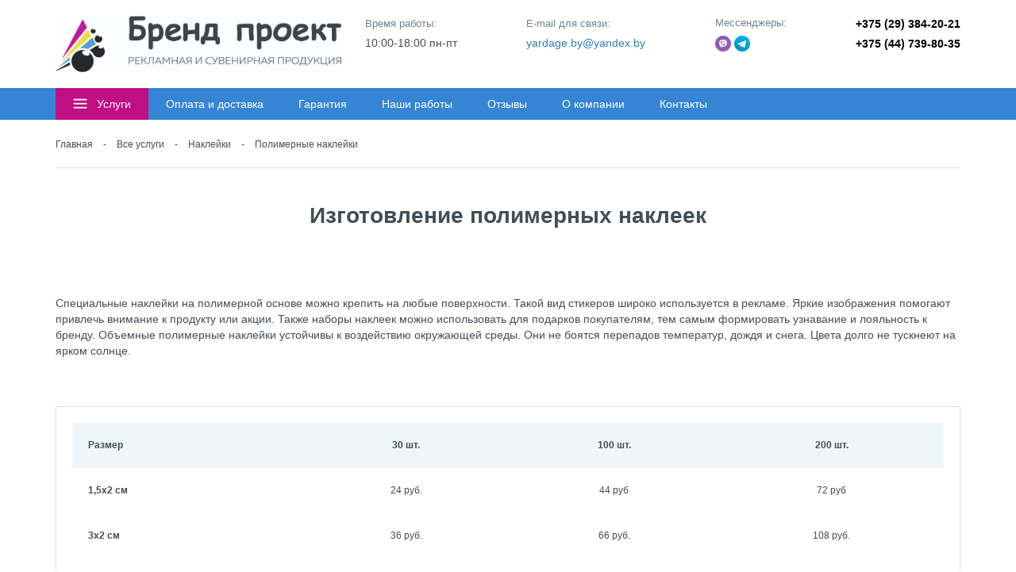

--- FILE ---
content_type: text/html; charset=UTF-8
request_url: https://yardage.by/naklejki/polimernye-naklejki/
body_size: 34537
content:
<!doctype html>
<html lang="ru-RU">
<head>
	<meta charset="UTF-8">
	<meta name="viewport" content="width=device-width, initial-scale=1">
	<link rel="profile" href="https://gmpg.org/xfn/11">

	<title>Изготовление полимерных объемных наклеек в Минске на заказ</title>
<meta name='robots' content='max-image-preview:large' />

<!-- This site is optimized with the Yoast SEO Premium plugin v13.3 - https://yoast.com/wordpress/plugins/seo/ -->
<meta name="description" content="Полимерные наклейки по недорогим ценам ★ Гарантия и качества ★ Точная цветопередача полимерных наклеек ★ Звоните и заказывайте ☎ +375 (29) 384-20-21"/>
<meta name="robots" content="max-snippet:-1, max-image-preview:large, max-video-preview:-1"/>
<link rel="canonical" href="https://yardage.by/naklejki/polimernye-naklejki/" />
<meta property="og:locale" content="ru_RU" />
<meta property="og:type" content="article" />
<meta property="og:title" content="Изготовление полимерных объемных наклеек в Минске на заказ" />
<meta property="og:description" content="Полимерные наклейки по недорогим ценам ★ Гарантия и качества ★ Точная цветопередача полимерных наклеек ★ Звоните и заказывайте ☎ +375 (29) 384-20-21" />
<meta property="og:url" content="https://yardage.by/naklejki/polimernye-naklejki/" />
<meta property="og:site_name" content="Широкоформатная печать Бренд проект " />
<meta property="og:image" content="https://yardage.by/wp-content/uploads/2020/04/n6.jpg" />
<meta property="og:image:secure_url" content="https://yardage.by/wp-content/uploads/2020/04/n6.jpg" />
<meta property="og:image:width" content="400" />
<meta property="og:image:height" content="400" />
<meta name="twitter:card" content="summary_large_image" />
<meta name="twitter:description" content="Полимерные наклейки по недорогим ценам ★ Гарантия и качества ★ Точная цветопередача полимерных наклеек ★ Звоните и заказывайте ☎ +375 (29) 384-20-21" />
<meta name="twitter:title" content="Изготовление полимерных объемных наклеек в Минске на заказ" />
<meta name="twitter:image" content="https://yardage.by/wp-content/uploads/2020/04/n6.jpg" />
<script type='application/ld+json' class='yoast-schema-graph yoast-schema-graph--main'>{"@context":"https://schema.org","@graph":[{"@type":"Organization","@id":"https://yardage.by/#organization","name":"Yardage.by","url":"https://yardage.by/","sameAs":["https://www.instagram.com/yardage.by/"],"logo":{"@type":"ImageObject","@id":"https://yardage.by/#logo","inLanguage":"ru-RU","url":"https://yardage.by/wp-content/uploads/2020/03/logo_yardage.svg","width":287,"height":53,"caption":"Yardage.by"},"image":{"@id":"https://yardage.by/#logo"}},{"@type":"WebSite","@id":"https://yardage.by/#website","url":"https://yardage.by/","name":"\u0428\u0438\u0440\u043e\u043a\u043e\u0444\u043e\u0440\u043c\u0430\u0442\u043d\u0430\u044f \u043f\u0435\u0447\u0430\u0442\u044c \u0411\u0440\u0435\u043d\u0434 \u043f\u0440\u043e\u0435\u043a\u0442 ","inLanguage":"ru-RU","description":"\u043f\u0440\u043e\u0438\u0437\u0432\u043e\u0434\u0441\u0442\u0432\u043e \u0440\u0435\u043a\u043b\u0430\u043c\u043d\u043e\u0439 \u043f\u0440\u043e\u0434\u0443\u043a\u0446\u0438\u0438","publisher":{"@id":"https://yardage.by/#organization"},"potentialAction":[{"@type":"SearchAction","target":"https://yardage.by/?s={search_term_string}","query-input":"required name=search_term_string"}]},{"@type":"ImageObject","@id":"https://yardage.by/naklejki/polimernye-naklejki/#primaryimage","inLanguage":"ru-RU","url":"https://yardage.by/wp-content/uploads/2020/04/n6.jpg","width":400,"height":400},{"@type":"WebPage","@id":"https://yardage.by/naklejki/polimernye-naklejki/#webpage","url":"https://yardage.by/naklejki/polimernye-naklejki/","name":"\u0418\u0437\u0433\u043e\u0442\u043e\u0432\u043b\u0435\u043d\u0438\u0435 \u043f\u043e\u043b\u0438\u043c\u0435\u0440\u043d\u044b\u0445 \u043e\u0431\u044a\u0435\u043c\u043d\u044b\u0445 \u043d\u0430\u043a\u043b\u0435\u0435\u043a \u0432 \u041c\u0438\u043d\u0441\u043a\u0435 \u043d\u0430 \u0437\u0430\u043a\u0430\u0437","isPartOf":{"@id":"https://yardage.by/#website"},"inLanguage":"ru-RU","primaryImageOfPage":{"@id":"https://yardage.by/naklejki/polimernye-naklejki/#primaryimage"},"datePublished":"2020-04-05T10:04:02+00:00","dateModified":"2024-03-29T13:39:30+00:00","description":"\u041f\u043e\u043b\u0438\u043c\u0435\u0440\u043d\u044b\u0435 \u043d\u0430\u043a\u043b\u0435\u0439\u043a\u0438 \u043f\u043e \u043d\u0435\u0434\u043e\u0440\u043e\u0433\u0438\u043c \u0446\u0435\u043d\u0430\u043c \u2605 \u0413\u0430\u0440\u0430\u043d\u0442\u0438\u044f \u0438 \u043a\u0430\u0447\u0435\u0441\u0442\u0432\u0430 \u2605 \u0422\u043e\u0447\u043d\u0430\u044f \u0446\u0432\u0435\u0442\u043e\u043f\u0435\u0440\u0435\u0434\u0430\u0447\u0430 \u043f\u043e\u043b\u0438\u043c\u0435\u0440\u043d\u044b\u0445 \u043d\u0430\u043a\u043b\u0435\u0435\u043a \u2605 \u0417\u0432\u043e\u043d\u0438\u0442\u0435 \u0438 \u0437\u0430\u043a\u0430\u0437\u044b\u0432\u0430\u0439\u0442\u0435 \u260e +375 (29) 384-20-21","breadcrumb":{"@id":"https://yardage.by/naklejki/polimernye-naklejki/#breadcrumb"},"potentialAction":[{"@type":"ReadAction","target":["https://yardage.by/naklejki/polimernye-naklejki/"]}]},{"@type":"BreadcrumbList","@id":"https://yardage.by/naklejki/polimernye-naklejki/#breadcrumb","itemListElement":[{"@type":"ListItem","position":1,"item":{"@type":"WebPage","@id":"https://yardage.by/","url":"https://yardage.by/","name":"\u0413\u043b\u0430\u0432\u043d\u0430\u044f"}},{"@type":"ListItem","position":2,"item":{"@type":"WebPage","@id":"https://yardage.by/vse-uslugi/","url":"https://yardage.by/vse-uslugi/","name":"\u0412\u0441\u0435 \u0443\u0441\u043b\u0443\u0433\u0438"}},{"@type":"ListItem","position":3,"item":{"@type":"WebPage","@id":"https://yardage.by/naklejki/","url":"https://yardage.by/naklejki/","name":"\u041d\u0430\u043a\u043b\u0435\u0439\u043a\u0438"}},{"@type":"ListItem","position":4,"item":{"@type":"WebPage","@id":"https://yardage.by/naklejki/polimernye-naklejki/","url":"https://yardage.by/naklejki/polimernye-naklejki/","name":"\u041f\u043e\u043b\u0438\u043c\u0435\u0440\u043d\u044b\u0435 \u043d\u0430\u043a\u043b\u0435\u0439\u043a\u0438"}}]}]}</script>
<!-- / Yoast SEO Premium plugin. -->

<link rel='dns-prefetch' href='//s.w.org' />
<link rel="alternate" type="application/rss+xml" title="Широкоформатная печать Бренд проект  &raquo; Лента" href="https://yardage.by/feed/" />
<link rel="alternate" type="application/rss+xml" title="Широкоформатная печать Бренд проект  &raquo; Лента комментариев" href="https://yardage.by/comments/feed/" />
<script type="text/javascript">
window._wpemojiSettings = {"baseUrl":"https:\/\/s.w.org\/images\/core\/emoji\/13.1.0\/72x72\/","ext":".png","svgUrl":"https:\/\/s.w.org\/images\/core\/emoji\/13.1.0\/svg\/","svgExt":".svg","source":{"concatemoji":"https:\/\/yardage.by\/wp-includes\/js\/wp-emoji-release.min.js?ver=5.9.12"}};
/*! This file is auto-generated */
!function(e,a,t){var n,r,o,i=a.createElement("canvas"),p=i.getContext&&i.getContext("2d");function s(e,t){var a=String.fromCharCode;p.clearRect(0,0,i.width,i.height),p.fillText(a.apply(this,e),0,0);e=i.toDataURL();return p.clearRect(0,0,i.width,i.height),p.fillText(a.apply(this,t),0,0),e===i.toDataURL()}function c(e){var t=a.createElement("script");t.src=e,t.defer=t.type="text/javascript",a.getElementsByTagName("head")[0].appendChild(t)}for(o=Array("flag","emoji"),t.supports={everything:!0,everythingExceptFlag:!0},r=0;r<o.length;r++)t.supports[o[r]]=function(e){if(!p||!p.fillText)return!1;switch(p.textBaseline="top",p.font="600 32px Arial",e){case"flag":return s([127987,65039,8205,9895,65039],[127987,65039,8203,9895,65039])?!1:!s([55356,56826,55356,56819],[55356,56826,8203,55356,56819])&&!s([55356,57332,56128,56423,56128,56418,56128,56421,56128,56430,56128,56423,56128,56447],[55356,57332,8203,56128,56423,8203,56128,56418,8203,56128,56421,8203,56128,56430,8203,56128,56423,8203,56128,56447]);case"emoji":return!s([10084,65039,8205,55357,56613],[10084,65039,8203,55357,56613])}return!1}(o[r]),t.supports.everything=t.supports.everything&&t.supports[o[r]],"flag"!==o[r]&&(t.supports.everythingExceptFlag=t.supports.everythingExceptFlag&&t.supports[o[r]]);t.supports.everythingExceptFlag=t.supports.everythingExceptFlag&&!t.supports.flag,t.DOMReady=!1,t.readyCallback=function(){t.DOMReady=!0},t.supports.everything||(n=function(){t.readyCallback()},a.addEventListener?(a.addEventListener("DOMContentLoaded",n,!1),e.addEventListener("load",n,!1)):(e.attachEvent("onload",n),a.attachEvent("onreadystatechange",function(){"complete"===a.readyState&&t.readyCallback()})),(n=t.source||{}).concatemoji?c(n.concatemoji):n.wpemoji&&n.twemoji&&(c(n.twemoji),c(n.wpemoji)))}(window,document,window._wpemojiSettings);
</script>
<style type="text/css">
img.wp-smiley,
img.emoji {
	display: inline !important;
	border: none !important;
	box-shadow: none !important;
	height: 1em !important;
	width: 1em !important;
	margin: 0 0.07em !important;
	vertical-align: -0.1em !important;
	background: none !important;
	padding: 0 !important;
}
</style>
	<link rel='stylesheet' id='wp-block-library-css'  href='https://yardage.by/wp-includes/css/dist/block-library/style.min.css?ver=5.9.12' type='text/css' media='all' />
<style id='global-styles-inline-css' type='text/css'>
body{--wp--preset--color--black: #000000;--wp--preset--color--cyan-bluish-gray: #abb8c3;--wp--preset--color--white: #ffffff;--wp--preset--color--pale-pink: #f78da7;--wp--preset--color--vivid-red: #cf2e2e;--wp--preset--color--luminous-vivid-orange: #ff6900;--wp--preset--color--luminous-vivid-amber: #fcb900;--wp--preset--color--light-green-cyan: #7bdcb5;--wp--preset--color--vivid-green-cyan: #00d084;--wp--preset--color--pale-cyan-blue: #8ed1fc;--wp--preset--color--vivid-cyan-blue: #0693e3;--wp--preset--color--vivid-purple: #9b51e0;--wp--preset--gradient--vivid-cyan-blue-to-vivid-purple: linear-gradient(135deg,rgba(6,147,227,1) 0%,rgb(155,81,224) 100%);--wp--preset--gradient--light-green-cyan-to-vivid-green-cyan: linear-gradient(135deg,rgb(122,220,180) 0%,rgb(0,208,130) 100%);--wp--preset--gradient--luminous-vivid-amber-to-luminous-vivid-orange: linear-gradient(135deg,rgba(252,185,0,1) 0%,rgba(255,105,0,1) 100%);--wp--preset--gradient--luminous-vivid-orange-to-vivid-red: linear-gradient(135deg,rgba(255,105,0,1) 0%,rgb(207,46,46) 100%);--wp--preset--gradient--very-light-gray-to-cyan-bluish-gray: linear-gradient(135deg,rgb(238,238,238) 0%,rgb(169,184,195) 100%);--wp--preset--gradient--cool-to-warm-spectrum: linear-gradient(135deg,rgb(74,234,220) 0%,rgb(151,120,209) 20%,rgb(207,42,186) 40%,rgb(238,44,130) 60%,rgb(251,105,98) 80%,rgb(254,248,76) 100%);--wp--preset--gradient--blush-light-purple: linear-gradient(135deg,rgb(255,206,236) 0%,rgb(152,150,240) 100%);--wp--preset--gradient--blush-bordeaux: linear-gradient(135deg,rgb(254,205,165) 0%,rgb(254,45,45) 50%,rgb(107,0,62) 100%);--wp--preset--gradient--luminous-dusk: linear-gradient(135deg,rgb(255,203,112) 0%,rgb(199,81,192) 50%,rgb(65,88,208) 100%);--wp--preset--gradient--pale-ocean: linear-gradient(135deg,rgb(255,245,203) 0%,rgb(182,227,212) 50%,rgb(51,167,181) 100%);--wp--preset--gradient--electric-grass: linear-gradient(135deg,rgb(202,248,128) 0%,rgb(113,206,126) 100%);--wp--preset--gradient--midnight: linear-gradient(135deg,rgb(2,3,129) 0%,rgb(40,116,252) 100%);--wp--preset--duotone--dark-grayscale: url('#wp-duotone-dark-grayscale');--wp--preset--duotone--grayscale: url('#wp-duotone-grayscale');--wp--preset--duotone--purple-yellow: url('#wp-duotone-purple-yellow');--wp--preset--duotone--blue-red: url('#wp-duotone-blue-red');--wp--preset--duotone--midnight: url('#wp-duotone-midnight');--wp--preset--duotone--magenta-yellow: url('#wp-duotone-magenta-yellow');--wp--preset--duotone--purple-green: url('#wp-duotone-purple-green');--wp--preset--duotone--blue-orange: url('#wp-duotone-blue-orange');--wp--preset--font-size--small: 13px;--wp--preset--font-size--medium: 20px;--wp--preset--font-size--large: 36px;--wp--preset--font-size--x-large: 42px;}.has-black-color{color: var(--wp--preset--color--black) !important;}.has-cyan-bluish-gray-color{color: var(--wp--preset--color--cyan-bluish-gray) !important;}.has-white-color{color: var(--wp--preset--color--white) !important;}.has-pale-pink-color{color: var(--wp--preset--color--pale-pink) !important;}.has-vivid-red-color{color: var(--wp--preset--color--vivid-red) !important;}.has-luminous-vivid-orange-color{color: var(--wp--preset--color--luminous-vivid-orange) !important;}.has-luminous-vivid-amber-color{color: var(--wp--preset--color--luminous-vivid-amber) !important;}.has-light-green-cyan-color{color: var(--wp--preset--color--light-green-cyan) !important;}.has-vivid-green-cyan-color{color: var(--wp--preset--color--vivid-green-cyan) !important;}.has-pale-cyan-blue-color{color: var(--wp--preset--color--pale-cyan-blue) !important;}.has-vivid-cyan-blue-color{color: var(--wp--preset--color--vivid-cyan-blue) !important;}.has-vivid-purple-color{color: var(--wp--preset--color--vivid-purple) !important;}.has-black-background-color{background-color: var(--wp--preset--color--black) !important;}.has-cyan-bluish-gray-background-color{background-color: var(--wp--preset--color--cyan-bluish-gray) !important;}.has-white-background-color{background-color: var(--wp--preset--color--white) !important;}.has-pale-pink-background-color{background-color: var(--wp--preset--color--pale-pink) !important;}.has-vivid-red-background-color{background-color: var(--wp--preset--color--vivid-red) !important;}.has-luminous-vivid-orange-background-color{background-color: var(--wp--preset--color--luminous-vivid-orange) !important;}.has-luminous-vivid-amber-background-color{background-color: var(--wp--preset--color--luminous-vivid-amber) !important;}.has-light-green-cyan-background-color{background-color: var(--wp--preset--color--light-green-cyan) !important;}.has-vivid-green-cyan-background-color{background-color: var(--wp--preset--color--vivid-green-cyan) !important;}.has-pale-cyan-blue-background-color{background-color: var(--wp--preset--color--pale-cyan-blue) !important;}.has-vivid-cyan-blue-background-color{background-color: var(--wp--preset--color--vivid-cyan-blue) !important;}.has-vivid-purple-background-color{background-color: var(--wp--preset--color--vivid-purple) !important;}.has-black-border-color{border-color: var(--wp--preset--color--black) !important;}.has-cyan-bluish-gray-border-color{border-color: var(--wp--preset--color--cyan-bluish-gray) !important;}.has-white-border-color{border-color: var(--wp--preset--color--white) !important;}.has-pale-pink-border-color{border-color: var(--wp--preset--color--pale-pink) !important;}.has-vivid-red-border-color{border-color: var(--wp--preset--color--vivid-red) !important;}.has-luminous-vivid-orange-border-color{border-color: var(--wp--preset--color--luminous-vivid-orange) !important;}.has-luminous-vivid-amber-border-color{border-color: var(--wp--preset--color--luminous-vivid-amber) !important;}.has-light-green-cyan-border-color{border-color: var(--wp--preset--color--light-green-cyan) !important;}.has-vivid-green-cyan-border-color{border-color: var(--wp--preset--color--vivid-green-cyan) !important;}.has-pale-cyan-blue-border-color{border-color: var(--wp--preset--color--pale-cyan-blue) !important;}.has-vivid-cyan-blue-border-color{border-color: var(--wp--preset--color--vivid-cyan-blue) !important;}.has-vivid-purple-border-color{border-color: var(--wp--preset--color--vivid-purple) !important;}.has-vivid-cyan-blue-to-vivid-purple-gradient-background{background: var(--wp--preset--gradient--vivid-cyan-blue-to-vivid-purple) !important;}.has-light-green-cyan-to-vivid-green-cyan-gradient-background{background: var(--wp--preset--gradient--light-green-cyan-to-vivid-green-cyan) !important;}.has-luminous-vivid-amber-to-luminous-vivid-orange-gradient-background{background: var(--wp--preset--gradient--luminous-vivid-amber-to-luminous-vivid-orange) !important;}.has-luminous-vivid-orange-to-vivid-red-gradient-background{background: var(--wp--preset--gradient--luminous-vivid-orange-to-vivid-red) !important;}.has-very-light-gray-to-cyan-bluish-gray-gradient-background{background: var(--wp--preset--gradient--very-light-gray-to-cyan-bluish-gray) !important;}.has-cool-to-warm-spectrum-gradient-background{background: var(--wp--preset--gradient--cool-to-warm-spectrum) !important;}.has-blush-light-purple-gradient-background{background: var(--wp--preset--gradient--blush-light-purple) !important;}.has-blush-bordeaux-gradient-background{background: var(--wp--preset--gradient--blush-bordeaux) !important;}.has-luminous-dusk-gradient-background{background: var(--wp--preset--gradient--luminous-dusk) !important;}.has-pale-ocean-gradient-background{background: var(--wp--preset--gradient--pale-ocean) !important;}.has-electric-grass-gradient-background{background: var(--wp--preset--gradient--electric-grass) !important;}.has-midnight-gradient-background{background: var(--wp--preset--gradient--midnight) !important;}.has-small-font-size{font-size: var(--wp--preset--font-size--small) !important;}.has-medium-font-size{font-size: var(--wp--preset--font-size--medium) !important;}.has-large-font-size{font-size: var(--wp--preset--font-size--large) !important;}.has-x-large-font-size{font-size: var(--wp--preset--font-size--x-large) !important;}
</style>
<link rel='stylesheet' id='slick-css'  href='https://yardage.by/wp-content/themes/yardage/slick.css?ver=5.9.12' type='text/css' media='all' />
<link rel='stylesheet' id='magnific-popup-css'  href='https://yardage.by/wp-content/themes/yardage/magnific-popup.css?ver=5.9.12' type='text/css' media='all' />
<link rel='stylesheet' id='mmenu-css'  href='https://yardage.by/wp-content/themes/yardage/mmenu.css?ver=5.9.12' type='text/css' media='all' />
<link rel='stylesheet' id='yardage-style-css'  href='https://yardage.by/wp-content/themes/yardage/style.css?ver=5.9.12' type='text/css' media='all' />
<script type='text/javascript' src='https://yardage.by/wp-includes/js/jquery/jquery.min.js?ver=3.6.0' id='jquery-core-js'></script>
<link rel="https://api.w.org/" href="https://yardage.by/wp-json/" /><link rel="alternate" type="application/json" href="https://yardage.by/wp-json/wp/v2/pages/99" /><link rel="EditURI" type="application/rsd+xml" title="RSD" href="https://yardage.by/xmlrpc.php?rsd" />
<link rel="wlwmanifest" type="application/wlwmanifest+xml" href="https://yardage.by/wp-includes/wlwmanifest.xml" /> 
<meta name="generator" content="WordPress 5.9.12" />
<link rel='shortlink' href='https://yardage.by/?p=99' />
<link rel="alternate" type="application/json+oembed" href="https://yardage.by/wp-json/oembed/1.0/embed?url=https%3A%2F%2Fyardage.by%2Fnaklejki%2Fpolimernye-naklejki%2F" />
<link rel="alternate" type="text/xml+oembed" href="https://yardage.by/wp-json/oembed/1.0/embed?url=https%3A%2F%2Fyardage.by%2Fnaklejki%2Fpolimernye-naklejki%2F&#038;format=xml" />
<link rel="icon" href="https://yardage.by/wp-content/uploads/2025/02/cropped-Logo2-1-32x32.png" sizes="32x32" />
<link rel="icon" href="https://yardage.by/wp-content/uploads/2025/02/cropped-Logo2-1-192x192.png" sizes="192x192" />
<link rel="apple-touch-icon" href="https://yardage.by/wp-content/uploads/2025/02/cropped-Logo2-1-180x180.png" />
<meta name="msapplication-TileImage" content="https://yardage.by/wp-content/uploads/2025/02/cropped-Logo2-1-270x270.png" />
</head>

<body class="page-template page-template-service-page page-template-service-page-php page page-id-99 page-child parent-pageid-44 wp-custom-logo">

<svg xmlns="http://www.w3.org/2000/svg" viewBox="0 0 0 0" width="0" height="0" focusable="false" role="none" style="visibility: hidden; position: absolute; left: -9999px; overflow: hidden;" ><defs><filter id="wp-duotone-dark-grayscale"><feColorMatrix color-interpolation-filters="sRGB" type="matrix" values=" .299 .587 .114 0 0 .299 .587 .114 0 0 .299 .587 .114 0 0 .299 .587 .114 0 0 " /><feComponentTransfer color-interpolation-filters="sRGB" ><feFuncR type="table" tableValues="0 0.49803921568627" /><feFuncG type="table" tableValues="0 0.49803921568627" /><feFuncB type="table" tableValues="0 0.49803921568627" /><feFuncA type="table" tableValues="1 1" /></feComponentTransfer><feComposite in2="SourceGraphic" operator="in" /></filter></defs></svg><svg xmlns="http://www.w3.org/2000/svg" viewBox="0 0 0 0" width="0" height="0" focusable="false" role="none" style="visibility: hidden; position: absolute; left: -9999px; overflow: hidden;" ><defs><filter id="wp-duotone-grayscale"><feColorMatrix color-interpolation-filters="sRGB" type="matrix" values=" .299 .587 .114 0 0 .299 .587 .114 0 0 .299 .587 .114 0 0 .299 .587 .114 0 0 " /><feComponentTransfer color-interpolation-filters="sRGB" ><feFuncR type="table" tableValues="0 1" /><feFuncG type="table" tableValues="0 1" /><feFuncB type="table" tableValues="0 1" /><feFuncA type="table" tableValues="1 1" /></feComponentTransfer><feComposite in2="SourceGraphic" operator="in" /></filter></defs></svg><svg xmlns="http://www.w3.org/2000/svg" viewBox="0 0 0 0" width="0" height="0" focusable="false" role="none" style="visibility: hidden; position: absolute; left: -9999px; overflow: hidden;" ><defs><filter id="wp-duotone-purple-yellow"><feColorMatrix color-interpolation-filters="sRGB" type="matrix" values=" .299 .587 .114 0 0 .299 .587 .114 0 0 .299 .587 .114 0 0 .299 .587 .114 0 0 " /><feComponentTransfer color-interpolation-filters="sRGB" ><feFuncR type="table" tableValues="0.54901960784314 0.98823529411765" /><feFuncG type="table" tableValues="0 1" /><feFuncB type="table" tableValues="0.71764705882353 0.25490196078431" /><feFuncA type="table" tableValues="1 1" /></feComponentTransfer><feComposite in2="SourceGraphic" operator="in" /></filter></defs></svg><svg xmlns="http://www.w3.org/2000/svg" viewBox="0 0 0 0" width="0" height="0" focusable="false" role="none" style="visibility: hidden; position: absolute; left: -9999px; overflow: hidden;" ><defs><filter id="wp-duotone-blue-red"><feColorMatrix color-interpolation-filters="sRGB" type="matrix" values=" .299 .587 .114 0 0 .299 .587 .114 0 0 .299 .587 .114 0 0 .299 .587 .114 0 0 " /><feComponentTransfer color-interpolation-filters="sRGB" ><feFuncR type="table" tableValues="0 1" /><feFuncG type="table" tableValues="0 0.27843137254902" /><feFuncB type="table" tableValues="0.5921568627451 0.27843137254902" /><feFuncA type="table" tableValues="1 1" /></feComponentTransfer><feComposite in2="SourceGraphic" operator="in" /></filter></defs></svg><svg xmlns="http://www.w3.org/2000/svg" viewBox="0 0 0 0" width="0" height="0" focusable="false" role="none" style="visibility: hidden; position: absolute; left: -9999px; overflow: hidden;" ><defs><filter id="wp-duotone-midnight"><feColorMatrix color-interpolation-filters="sRGB" type="matrix" values=" .299 .587 .114 0 0 .299 .587 .114 0 0 .299 .587 .114 0 0 .299 .587 .114 0 0 " /><feComponentTransfer color-interpolation-filters="sRGB" ><feFuncR type="table" tableValues="0 0" /><feFuncG type="table" tableValues="0 0.64705882352941" /><feFuncB type="table" tableValues="0 1" /><feFuncA type="table" tableValues="1 1" /></feComponentTransfer><feComposite in2="SourceGraphic" operator="in" /></filter></defs></svg><svg xmlns="http://www.w3.org/2000/svg" viewBox="0 0 0 0" width="0" height="0" focusable="false" role="none" style="visibility: hidden; position: absolute; left: -9999px; overflow: hidden;" ><defs><filter id="wp-duotone-magenta-yellow"><feColorMatrix color-interpolation-filters="sRGB" type="matrix" values=" .299 .587 .114 0 0 .299 .587 .114 0 0 .299 .587 .114 0 0 .299 .587 .114 0 0 " /><feComponentTransfer color-interpolation-filters="sRGB" ><feFuncR type="table" tableValues="0.78039215686275 1" /><feFuncG type="table" tableValues="0 0.94901960784314" /><feFuncB type="table" tableValues="0.35294117647059 0.47058823529412" /><feFuncA type="table" tableValues="1 1" /></feComponentTransfer><feComposite in2="SourceGraphic" operator="in" /></filter></defs></svg><svg xmlns="http://www.w3.org/2000/svg" viewBox="0 0 0 0" width="0" height="0" focusable="false" role="none" style="visibility: hidden; position: absolute; left: -9999px; overflow: hidden;" ><defs><filter id="wp-duotone-purple-green"><feColorMatrix color-interpolation-filters="sRGB" type="matrix" values=" .299 .587 .114 0 0 .299 .587 .114 0 0 .299 .587 .114 0 0 .299 .587 .114 0 0 " /><feComponentTransfer color-interpolation-filters="sRGB" ><feFuncR type="table" tableValues="0.65098039215686 0.40392156862745" /><feFuncG type="table" tableValues="0 1" /><feFuncB type="table" tableValues="0.44705882352941 0.4" /><feFuncA type="table" tableValues="1 1" /></feComponentTransfer><feComposite in2="SourceGraphic" operator="in" /></filter></defs></svg><svg xmlns="http://www.w3.org/2000/svg" viewBox="0 0 0 0" width="0" height="0" focusable="false" role="none" style="visibility: hidden; position: absolute; left: -9999px; overflow: hidden;" ><defs><filter id="wp-duotone-blue-orange"><feColorMatrix color-interpolation-filters="sRGB" type="matrix" values=" .299 .587 .114 0 0 .299 .587 .114 0 0 .299 .587 .114 0 0 .299 .587 .114 0 0 " /><feComponentTransfer color-interpolation-filters="sRGB" ><feFuncR type="table" tableValues="0.098039215686275 1" /><feFuncG type="table" tableValues="0 0.66274509803922" /><feFuncB type="table" tableValues="0.84705882352941 0.41960784313725" /><feFuncA type="table" tableValues="1 1" /></feComponentTransfer><feComposite in2="SourceGraphic" operator="in" /></filter></defs></svg><div id="page" class="site">
	<header class="header">
		<div class="container">
			<div class="row">
				<div class="col-md-4 logo-row-wrapper mm-sticky">
			<div class="logo-row">
														<a href="/">
						<img class="header__logo img-responsive" alt="Широкоформатная печать в Минске" src="https://yardage.by/wp-content/uploads/2025/02/logo.jpg">
					</a>
					<div class="mgw">
                                    <a target="_blank" href="viber://chat?number=+375293842021"><img loading="lazy" src="/wp-content/themes/yardage/image/viber.png" alt="viber"></a>
                                                                                                <a target="_blank" href="https://telegram.me/yardage_by"><img loading="lazy" src="/wp-content/themes/yardage/image/telega.png" alt="telegram"></a>
                                  
    <button class="hamburger hamburger--spin" type="button">
  <span class="hamburger-box">
    <span class="hamburger-inner"></span>
  </span>
</button>
</div>
			</div>
				</div>
				<div class="col-md-8">
					<div class="header__info">
						<div class="header__time hidden-xs hidden-sm">
							<div class="_desc">Время работы:</div>
							<div class="_value">10:00-18:00 пн-пт</div>
						</div>
						<div class="header__email hidden-xs hidden-sm">
							<div class="_desc">E-mail для связи:</div>
							<a class="_value" href="mailto:yardage.by@yandex.by">yardage.by@yandex.by</a>
						</div>	
						<div class="header__msg hidden-xs hidden-sm">
							<div class="_desc">Мессенджеры:</div>
							<div class="_value">
																<a target="_blank" href="viber://chat?number=+375293842021"><img loading="lazy" src="/wp-content/themes/yardage/image/viber.png" alt="viber"></a>
																								<a target="_blank" href="https://telegram.me/yardage_by"><img loading="lazy" src="/wp-content/themes/yardage/image/telega.png" alt="telegram"></a>
														</div>
						</div>
						<div class="header__phones">
							<a href="tel:375293842021" class="_value">+375 (29) 384-20-21</a>
							<a href="tel:375447398035" class="_value">+375 (44) 739-80-35</a>
						</div>
					</div>
				</div>
			</div>
		</div>
	</header>
	<nav class="header-nav">
		<div class="container">
			<div class="row">
				<div class="col-md-12">
					<div class="visible-md visible-lg">
						<div id="main-menu-wrapper">
						    <ul id="menu-glavnoe-menyu" class="main-menu"><li id="menu-item-329" class="first-menu-element menu-item menu-item-type-custom menu-item-object-custom current-menu-ancestor menu-item-has-children menu-item-329"><a href="#">Услуги</a>
<ul class="sub-menu">
	<li id="menu-item-1482" class="menu-item menu-item-type-post_type menu-item-object-page menu-item-1482"><a href="https://yardage.by/vse-uslugi/uf-pechat/">УФ печать</a></li>
	<li id="menu-item-1263" class="menu-item menu-item-type-post_type menu-item-object-page menu-item-has-children menu-item-1263"><a href="https://yardage.by/vse-uslugi/izdeliya-iz-pvh/">Изделия из ПВХ</a>
	<ul class="sub-menu">
		<li id="menu-item-1332" class="menu-item menu-item-type-post_type menu-item-object-page menu-item-1332"><a href="https://yardage.by/vse-uslugi/izdeliya-iz-pvh/magnity-iz-pvh/">Магниты из ПВХ</a></li>
		<li id="menu-item-1292" class="menu-item menu-item-type-post_type menu-item-object-page menu-item-1292"><a href="https://yardage.by/vse-uslugi/izdeliya-iz-pvh/izgotovlenie-rezinovyh-shevronov-nashivok-na-zakaz/">Шевроны и нашивки из ПВХ</a></li>
		<li id="menu-item-1315" class="menu-item menu-item-type-post_type menu-item-object-page menu-item-1315"><a href="https://yardage.by/vse-uslugi/izdeliya-iz-pvh/shildy-i-lejbly-iz-pvh/">Шильды и лейблы из ПВХ</a></li>
	</ul>
</li>
	<li id="menu-item-1496" class="menu-item menu-item-type-post_type menu-item-object-page menu-item-1496"><a href="https://yardage.by/vse-uslugi/nomerki-dlya-garderoba/">Номерки для гардероба</a></li>
	<li id="menu-item-283" class="menu-item menu-item-type-post_type menu-item-object-page menu-item-has-children menu-item-283"><a href="https://yardage.by/brelki/">Брелки</a>
	<ul class="sub-menu">
		<li id="menu-item-1400" class="menu-item menu-item-type-post_type menu-item-object-page menu-item-1400"><a title="Брелоки из ПВХ" href="https://yardage.by/vse-uslugi/brelki/breloki-iz-pvh/">Брелоки из ПВХ</a></li>
		<li id="menu-item-284" class="menu-item menu-item-type-post_type menu-item-object-page menu-item-284"><a href="https://yardage.by/brelki/brelki-s-logotipom/">Брелки с логотипом</a></li>
	</ul>
</li>
	<li id="menu-item-285" class="menu-item menu-item-type-post_type menu-item-object-page menu-item-has-children menu-item-285"><a href="https://yardage.by/izgotovlenie-znachkov/">Изготовление значков</a>
	<ul class="sub-menu">
		<li id="menu-item-286" class="menu-item menu-item-type-post_type menu-item-object-page menu-item-286"><a href="https://yardage.by/izgotovlenie-znachkov/znachki-s-logotipom/">Значки с логотипом</a></li>
		<li id="menu-item-287" class="menu-item menu-item-type-post_type menu-item-object-page menu-item-287"><a href="https://yardage.by/izgotovlenie-znachkov/izgotovlenie-metallicheskih-znachkov/">Металлические значки</a></li>
		<li id="menu-item-288" class="menu-item menu-item-type-post_type menu-item-object-page menu-item-288"><a href="https://yardage.by/izgotovlenie-znachkov/polimernye-znachki/">Полимерные значки</a></li>
	</ul>
</li>
	<li id="menu-item-289" class="menu-item menu-item-type-post_type menu-item-object-page menu-item-has-children menu-item-289"><a href="https://yardage.by/izgotovlenie-magnitov/">Изготовление магнитов</a>
	<ul class="sub-menu">
		<li id="menu-item-1327" class="menu-item menu-item-type-post_type menu-item-object-page menu-item-1327"><a href="https://yardage.by/vse-uslugi/izgotovlenie-magnitov/magnity-iz-pvh/">Магниты из мягкой резины</a></li>
		<li id="menu-item-290" class="menu-item menu-item-type-post_type menu-item-object-page menu-item-290"><a href="https://yardage.by/izgotovlenie-magnitov/vinilovye-magnity/">Виниловые магниты</a></li>
		<li id="menu-item-291" class="menu-item menu-item-type-post_type menu-item-object-page menu-item-291"><a href="https://yardage.by/izgotovlenie-magnitov/magnity-na-holodilnik/">Магниты на холодильник</a></li>
	</ul>
</li>
	<li id="menu-item-293" class="menu-item menu-item-type-post_type menu-item-object-page current-page-ancestor current-menu-ancestor current-menu-parent current-page-parent current_page_parent current_page_ancestor menu-item-has-children menu-item-293"><a href="https://yardage.by/naklejki/">Наклейки</a>
	<ul class="sub-menu">
		<li id="menu-item-292" class="menu-item menu-item-type-post_type menu-item-object-page menu-item-292"><a href="https://yardage.by/izgotovlenie-stikerpakov/">Изготовление стикерпаков</a></li>
		<li id="menu-item-294" class="menu-item menu-item-type-post_type menu-item-object-page menu-item-294"><a href="https://yardage.by/naklejki/vinilovye-naklejki/">Виниловые наклейки</a></li>
		<li id="menu-item-296" class="menu-item menu-item-type-post_type menu-item-object-page menu-item-296"><a href="https://yardage.by/naklejki/garantijnye-naklejki/">Гарантийные наклейки</a></li>
		<li id="menu-item-297" class="menu-item menu-item-type-post_type menu-item-object-page menu-item-297"><a href="https://yardage.by/naklejki/kruglye-naklejki/">Круглые наклейки</a></li>
		<li id="menu-item-298" class="menu-item menu-item-type-post_type menu-item-object-page menu-item-298"><a href="https://yardage.by/naklejki/magnitnye-naklejki/">Магнитные наклейки</a></li>
		<li id="menu-item-299" class="menu-item menu-item-type-post_type menu-item-object-page menu-item-299"><a href="https://yardage.by/naklejki/naklejki-na-avto/">Наклейки на авто</a></li>
		<li id="menu-item-300" class="menu-item menu-item-type-post_type menu-item-object-page menu-item-300"><a href="https://yardage.by/naklejki/naklejki-na-okna-vitriny/">Наклейки на окна(витрины)</a></li>
		<li id="menu-item-301" class="menu-item menu-item-type-post_type menu-item-object-page menu-item-301"><a href="https://yardage.by/naklejki/naklejki-na-pol/">Наклейки на пол</a></li>
		<li id="menu-item-302" class="menu-item menu-item-type-post_type menu-item-object-page menu-item-302"><a href="https://yardage.by/naklejki/naklejki-s-logotipom/">Наклейки с логотипом</a></li>
		<li id="menu-item-303" class="menu-item menu-item-type-post_type menu-item-object-page menu-item-303"><a href="https://yardage.by/naklejki/obyomnye-naklejki/">Объёмные наклейки</a></li>
		<li id="menu-item-304" class="menu-item menu-item-type-post_type menu-item-object-page current-menu-item page_item page-item-99 current_page_item menu-item-304"><a href="https://yardage.by/naklejki/polimernye-naklejki/" aria-current="page">Полимерные наклейки</a></li>
		<li id="menu-item-305" class="menu-item menu-item-type-post_type menu-item-object-page menu-item-305"><a href="https://yardage.by/naklejki/prozrachnye-naklejki/">Прозрачные наклейки</a></li>
		<li id="menu-item-306" class="menu-item menu-item-type-post_type menu-item-object-page menu-item-306"><a href="https://yardage.by/naklejki/reklamnye-naklejki/">Рекламные наклейки</a></li>
		<li id="menu-item-310" class="menu-item menu-item-type-post_type menu-item-object-page menu-item-310"><a href="https://yardage.by/naklejki/stikery/">Стикеры</a></li>
		<li id="menu-item-307" class="menu-item menu-item-type-post_type menu-item-object-page menu-item-307"><a href="https://yardage.by/naklejki/samokleyashhiesya-naklejki/">Самоклеящиеся наклейки</a></li>
		<li id="menu-item-308" class="menu-item menu-item-type-post_type menu-item-object-page menu-item-308"><a href="https://yardage.by/naklejki/silikonovye-naklejki/">Силиконовые наклейки</a></li>
		<li id="menu-item-309" class="menu-item menu-item-type-post_type menu-item-object-page menu-item-309"><a href="https://yardage.by/naklejki/so-svoim-dizajnom/">Со своим дизайном</a></li>
	</ul>
</li>
	<li id="menu-item-311" class="menu-item menu-item-type-post_type menu-item-object-page menu-item-311"><a href="https://yardage.by/pechat-bannerov/">Печать баннеров</a></li>
	<li id="menu-item-312" class="menu-item menu-item-type-post_type menu-item-object-page menu-item-312"><a href="https://yardage.by/pechat-na-plyonke/">Печать на плёнке</a></li>
	<li id="menu-item-313" class="menu-item menu-item-type-post_type menu-item-object-page menu-item-313"><a href="https://yardage.by/pechat-na-holste/">Печать на холсте</a></li>
	<li id="menu-item-314" class="menu-item menu-item-type-post_type menu-item-object-page menu-item-has-children menu-item-314"><a href="https://yardage.by/plotternaya-rezka/">Плоттерная резка</a>
	<ul class="sub-menu">
		<li id="menu-item-315" class="menu-item menu-item-type-post_type menu-item-object-page menu-item-315"><a href="https://yardage.by/plotternaya-rezka/plotternaya-rezka-nakleek/">Плоттерная резка наклеек</a></li>
		<li id="menu-item-316" class="menu-item menu-item-type-post_type menu-item-object-page menu-item-316"><a href="https://yardage.by/plotternaya-rezka/plotternaya-rezka-plenki/">Плоттерная резка пленки</a></li>
	</ul>
</li>
	<li id="menu-item-317" class="menu-item menu-item-type-post_type menu-item-object-page menu-item-has-children menu-item-317"><a href="https://yardage.by/tablichki/">Таблички</a>
	<ul class="sub-menu">
		<li id="menu-item-318" class="menu-item menu-item-type-post_type menu-item-object-page menu-item-318"><a href="https://yardage.by/tablichki/znaki-pozharnoj-bezopasnosti/">Знаки пожарной безопасности</a></li>
		<li id="menu-item-319" class="menu-item menu-item-type-post_type menu-item-object-page menu-item-319"><a href="https://yardage.by/tablichki/informatsionnye-tablichki/">Информационные таблички</a></li>
		<li id="menu-item-320" class="menu-item menu-item-type-post_type menu-item-object-page menu-item-320"><a href="https://yardage.by/tablichki/tablichki-iz-plastika/">Таблички из пластика</a></li>
		<li id="menu-item-321" class="menu-item menu-item-type-post_type menu-item-object-page menu-item-321"><a href="https://yardage.by/tablichki/tablichki-na-dver/">Таблички на дверь</a></li>
	</ul>
</li>
</ul>
</li>
<li id="menu-item-228" class="menu-item menu-item-type-post_type menu-item-object-page menu-item-228"><a href="https://yardage.by/oplata-i-dostavka/">Оплата и доставка</a></li>
<li id="menu-item-227" class="menu-item menu-item-type-post_type menu-item-object-page menu-item-227"><a href="https://yardage.by/garantiya/">Гарантия</a></li>
<li id="menu-item-232" class="menu-item menu-item-type-post_type menu-item-object-page menu-item-232"><a href="https://yardage.by/nashi-raboty/">Наши работы</a></li>
<li id="menu-item-236" class="menu-item menu-item-type-post_type menu-item-object-page menu-item-236"><a href="https://yardage.by/otzyvy-klientov/">Отзывы</a></li>
<li id="menu-item-279" class="menu-item menu-item-type-post_type menu-item-object-page menu-item-279"><a href="https://yardage.by/o-nas/">О компании</a></li>
<li id="menu-item-213" class="menu-item menu-item-type-post_type menu-item-object-page menu-item-213"><a href="https://yardage.by/kontakty/">Контакты</a></li>
</ul>  
						</div>
					</div>
				</div>
			</div>
		</div>
	</nav>
	        <div class="container">
            <div class="row">
                <div class="col-sm-12">
                	<div class="breadcrumbs">
                    <span><span><a href="https://yardage.by/" >Главная</a> - <span><a href="https://yardage.by/vse-uslugi/" >Все услуги</a> - <span><a href="https://yardage.by/naklejki/" >Наклейки</a> - <span class="breadcrumb_last" aria-current="page">Полимерные наклейки</span></span></span></span></span>                </div>
            </div>
        </div>
    </div>
    
	<div id="content" class="site-content">
<!-- Yandex.Metrika counter -->
<script type="text/javascript" >
   (function(m,e,t,r,i,k,a){m[i]=m[i]||function(){(m[i].a=m[i].a||[]).push(arguments)};
   m[i].l=1*new Date();k=e.createElement(t),a=e.getElementsByTagName(t)[0],k.async=1,k.src=r,a.parentNode.insertBefore(k,a)})
   (window, document, "script", "https://mc.yandex.ru/metrika/tag.js", "ym");

   ym(42068054, "init", {
        clickmap:true,
        trackLinks:true,
        accurateTrackBounce:true,
        trackHash:true
   });
</script>
<noscript><div><img src="https://mc.yandex.ru/watch/42068054" style="position:absolute; left:-9999px;" alt="" /></div></noscript>
<!-- /Yandex.Metrika counter -->
<script type="text/javascript" src="//api.venyoo.ru/wnew.js?wc=venyoo/default/science&widget_id=5763660895617024"></script><div class="container">
  <div class="row">
    <div class="col-sm-12">
      <h1>
          Изготовление полимерных наклеек          </h1>
        <div class="services">
            </div>
        <div class="service-short--description">
        Специальные наклейки на полимерной основе можно крепить на любые поверхности. Такой вид стикеров широко используется в рекламе. Яркие изображения помогают привлечь внимание к продукту или акции. Также наборы наклеек можно использовать для подарков покупателям, тем самым формировать узнавание и лояльность к бренду.
Объемные полимерные наклейки устойчивы к воздействию окружающей среды. Они не боятся перепадов температур, дождя и снега. Цвета долго не тускнеют на ярком солнце.
    </div>
    



        <div class="service-table">
        
<figure class="wp-block-table"><table><tbody><tr><td>Размер</td><td>30 шт.</td><td>100 шт.</td><td>200 шт.</td></tr><tr><td>1,5х2 см</td><td>24 руб.</td><td>44 руб</td><td>72 руб</td></tr><tr><td>3х2 см</td><td>36 руб.</td><td>66 руб.</td><td>108 руб.</td></tr><tr><td>1х4 см</td><td>24 руб</td><td>44 руб.</td><td>72 руб.</td></tr></tbody></table><figcaption>Минимальная стоимость заказа составляет 100 руб. Цены приведены для общей наглядности и понимания стоимости продукции</figcaption></figure>
    </div>
    


        <div class="portfolio">
        <div class="_inner">
                        <div class="_item">
                <a class="thumbnail" href="https://yardage.by/wp-content/uploads/2020/04/port6.jpg">
                    <img loading="lazy" src="https://yardage.by/wp-content/uploads/2020/04/port6-300x229.jpg" alt="port6">
                    <div class="_desc">
                                            </div>
                </a>
            </div>
                        <div class="_item">
                <a class="thumbnail" href="https://yardage.by/wp-content/uploads/2020/04/po5.jpg">
                    <img loading="lazy" src="https://yardage.by/wp-content/uploads/2020/04/po5-300x229.jpg" alt="po5">
                    <div class="_desc">
                                            </div>
                </a>
            </div>
                        <div class="_item">
                <a class="thumbnail" href="https://yardage.by/wp-content/uploads/2020/04/po4.jpg">
                    <img loading="lazy" src="https://yardage.by/wp-content/uploads/2020/04/po4-300x229.jpg" alt="po4">
                    <div class="_desc">
                                            </div>
                </a>
            </div>
                        <div class="_item">
                <a class="thumbnail" href="https://yardage.by/wp-content/uploads/2020/04/port13.jpg">
                    <img loading="lazy" src="https://yardage.by/wp-content/uploads/2020/04/port13-300x229.jpg" alt="метал.пленка">
                    <div class="_desc">
                                            </div>
                </a>
            </div>
                        <div class="_item">
                <a class="thumbnail" href="https://yardage.by/wp-content/uploads/2020/05/nk41.jpg">
                    <img loading="lazy" src="https://yardage.by/wp-content/uploads/2020/05/nk41-300x229.jpg" alt="nk41">
                    <div class="_desc">
                                            </div>
                </a>
            </div>
                        <div class="_item">
                <a class="thumbnail" href="https://yardage.by/wp-content/uploads/2024/04/136.jpg">
                    <img loading="lazy" src="https://yardage.by/wp-content/uploads/2024/04/136-300x270.jpg" alt="nak136">
                    <div class="_desc">
                        <img class="alignnone size-medium wp-image-1450" src="https://yardage.by/wp-content/uploads/2024/04/136-300x270.jpg" alt="" width="300" height="270" />                    </div>
                </a>
            </div>
                        <div class="_item">
                <a class="thumbnail" href="https://yardage.by/wp-content/uploads/2024/04/nak138.jpg">
                    <img loading="lazy" src="https://yardage.by/wp-content/uploads/2024/04/nak138-300x270.jpg" alt="nak138">
                    <div class="_desc">
                        <img class="alignnone size-medium wp-image-1449" src="https://yardage.by/wp-content/uploads/2024/04/nak138-300x270.jpg" alt="" width="300" height="270" />                    </div>
                </a>
            </div>
                        <div class="_item">
                <a class="thumbnail" href="https://yardage.by/wp-content/uploads/2020/04/po1.jpg">
                    <img loading="lazy" src="https://yardage.by/wp-content/uploads/2020/04/po1-300x229.jpg" alt="круглые об.">
                    <div class="_desc">
                                            </div>
                </a>
            </div>
                        <div class="_item">
                <a class="thumbnail" href="https://yardage.by/wp-content/uploads/2022/02/nak120-scaled.jpg">
                    <img loading="lazy" src="https://yardage.by/wp-content/uploads/2022/02/nak120-300x225.jpg" alt="nak120">
                    <div class="_desc">
                        <img class="alignnone size-medium wp-image-982" src="https://yardage.by/wp-content/uploads/2022/02/nak120-300x225.jpg" alt="объемные наклейки" width="300" height="225" />                    </div>
                </a>
            </div>
                    </div>
        <a class="btn" href="/nashi-raboty/" target="_blank">
            Показать ещё
        </a>
    </div>
        
    
            <div class="serivice-calc">
        <div class="_inner">
            <form name="cp_calculatedfieldsf_pform_1" id="cp_calculatedfieldsf_pform_1" action="?" method="post" enctype="multipart/form-data" class="cff-form ">
<input type="hidden" name="cp_calculatedfieldsf_pform_psequence" value="_1" />
<input type="hidden" name="cp_calculatedfieldsf_id" value="8" /><pre style="display:none !important;"><script type="text/javascript">form_structure_1=[[{"form_identifier":"","name":"fieldname11","shortlabel":"","index":0,"ftype":"fdropdown","userhelp":"","userhelpTooltip":false,"csslayout":"","title":"\u041c\u0430\u0442\u0435\u0440\u0438\u0430\u043b","size":"medium","required":false,"toSubmit":"text","merge":1,"choiceSelected":"","multiple":false,"vChoices":1,"showDep":false,"choices":["\u0431\u0435\u043b\u0430\u044f \u043f\u043b\u0435\u043d\u043a\u0430  (OR3640 010)","\u0441\u0435\u0440\u0435\u0431\u0440\u044f\u043d\u0430\u044f (OR641 090)","\u043c\u0435\u0442\u0430\u043b\u043b\u0438\u0437\u0438\u0440\u043e\u0432\u0430\u043d\u043d\u0430\u044f (OR 352 001)"],"optgroup":[false,false,false],"choicesVal":["0.07","0.08","0.099"],"choicesDep":[[],[],[]],"fBuild":{},"parent":""},{"form_identifier":"","name":"fieldname12","shortlabel":"","index":1,"ftype":"fnumber","userhelp":"","userhelpTooltip":false,"csslayout":"","title":"\u041a\u043e\u043b\u0438\u0447\u0435\u0441\u0442\u0432\u043e","predefined":"","predefinedClick":false,"required":true,"readonly":false,"size":"small","thousandSeparator":"","decimalSymbol":".","min":"100","max":"1000","formatDynamically":false,"dformat":"digits","formats":["digits","number","percent"],"fBuild":{},"parent":""},{"form_identifier":"","name":"fieldname13","shortlabel":"","index":2,"ftype":"fnumber","userhelp":"","userhelpTooltip":false,"csslayout":"","title":"\u0428\u0438\u0440\u0438\u043d\u0430 \u0432 \u0441\u043c.","predefined":"","predefinedClick":false,"required":true,"readonly":false,"size":"small","thousandSeparator":"","decimalSymbol":".","min":"1","max":"30","formatDynamically":false,"dformat":"digits","formats":["digits","number","percent"],"fBuild":{},"parent":""},{"form_identifier":"","name":"fieldname14","shortlabel":"","index":3,"ftype":"fnumber","userhelp":"","userhelpTooltip":false,"csslayout":"","title":"\u0412\u044b\u0441\u043e\u0442\u0430 \u0432 \u0441\u043c\u003Cbr \/\u003E","predefined":"","predefinedClick":false,"required":false,"readonly":false,"size":"small","thousandSeparator":"","decimalSymbol":".","min":"1","max":"30","formatDynamically":false,"dformat":"digits","formats":["digits","number","percent"],"fBuild":{},"parent":""},{"dependencies":[{"rule":"","complex":false,"fields":[""]}],"form_identifier":"","name":"fieldname10","shortlabel":"","index":4,"ftype":"fCalculated","userhelp":"","userhelpTooltip":false,"csslayout":"","title":"\u041f\u0440\u0435\u0434\u0432\u0430\u0440\u0438\u0442\u0435\u043b\u044c\u043d\u0430\u044f \u0441\u0442\u043e\u0438\u043c\u043e\u0441\u0442\u044c BYN:","predefined":"","required":false,"size":"medium","eq":"ROUND(fieldname11*fieldname12*fieldname13*fieldname14)","suffix":"","prefix":"","decimalsymbol":".","groupingsymbol":"","readonly":true,"hidefield":false,"fBuild":{},"parent":""}],{"0":{"title":"\u041a\u0430\u043b\u044c\u043a\u0443\u043b\u044f\u0442\u043e\u0440 \u0441\u0442\u043e\u0438\u043c\u043e\u0441\u0442\u0438","description":"\u041f\u0440\u0435\u0434\u0432\u0430\u0440\u0438\u0442\u0435\u043b\u044c\u043d\u044b\u0439 \u0440\u0430\u0441\u0447\u0451\u0442 \u0441\u0442\u043e\u0438\u043c\u043e\u0441\u0442\u0438 \u0438\u0437\u0433\u043e\u0442\u043e\u0432\u043b\u0435\u043d\u0438\u044f \u043f\u043e\u043b\u0438\u043c\u0435\u0440\u043d\u044b\u0445 \u043d\u0430\u043a\u043b\u0435\u0435\u043a","formlayout":"top_aligned","formtemplate":"","evalequations":1,"evalequationsevent":2,"autocomplete":1,"persistence":0,"customstyles":""},"formid":"cp_calculatedfieldsf_pform_1"}];</script></pre>
<div id="fbuilder">
		<div id="fbuilder_1">
		<div id="formheader_1"></div>
		<div id="fieldlist_1"></div>
        <div class="clearer"></div>
	</div>
</div>
<div class="clearer"></div>
</form>
        </div>
        <div class="_inner2">
            <div class="_inner21">
                <form class="callback-form">
                    <div class="_title">
                        <img src="/wp-content/themes/yardage/image/ilona.jpg" loading="lazy" alt="Менеджер Илона">
                        <div>
                            <div class="manager">Илона Забавская <span>ONLINE</span></div>
                            <div class="_rang">Менеджер по работе с клиентами Yardage.by</div>
                            <span>Оставьте свои данные для заказа и мы перезвоним Вам <span>через 5 минут</span>!</span>
                        </div>
                    </div>
                    <div class="_group">
                        <input type="text" name="name" placeholder="Ваше имя">
                        <input type="text" minlength="7" required="required" name="phone" placeholder="Ваш телефон*">
                    </div>
                    <button class="btn" type="submit">Оставить заявку</button>
                </form>  
            </div>      
        </div>
    </div>
        
    <div class="home-usp">
       <div class="_item">
        <img loading="lazy" src="/wp-content/themes/yardage/image/color.svg" alt="Точная цветопередача">
           <div>
               <div class="_value">Точная цветопередача</div>
               <div class="_desc">Используем только современное дорогое японское оборудование</div>
           </div>
       </div>
       <div class="_item">
        <img loading="lazy" src="/wp-content/themes/yardage/image/cheap.svg" alt="Низкая стоимость">
           <div>
                <div class="_value">Низкая стоимость</div>
                <div class="_desc">Закупаем материалы напрямую у заводов-изготовителей</div>
           </div>
       </div>
       <div class="_item">
        <img loading="lazy" src="/wp-content/themes/yardage/image/time.svg" alt="Срок печати – 1 день">
            <div>
                <div class="_value">Срок печати – 1 день</div>
                <div class="_desc">Оперативно выполним заказ и доставим по Минску либо РБ</div>            
            </div>
       </div>
    </div>

    <div class="description">
        <h2>Особенности производства полимерных наклеек</h2>
<p>Для изготовления объемных стикеров используют два типа полимеров:</p>
<ul>
<li>твердый;</li>
<li>пластичный.</li>
</ul>
<p>Первые подходят для различных табличек, бейджей, крупных рекламных объектов. Они прочные и долговечные. Однако такой вид наклеек можно размещать только на ровных поверхностях.</p>
<p>Гибкие полимерные стикеры подходят для жетонов, значков, различной имиджевой продукции. Наклейки легко адаптируются к форме поверхности, их можно сгибать или растягивать.</p>
<p>Компания Yardage.by принимает заказы на производство обоих типов наклеек из полимерных смол. Оформить заявку на изготовление наклеек можно в офисе компании в Минске. Забирайте готовую рекламную продукцию самостоятельно или оформляйте доставку по Беларуси.</p>
    </div>



    </div>
  </div>
</div>

    <div class="reviews">
    <div class="container">
        <div class="row">
            <div class="col-sm-12">
                <h2>Отзывы клиентов</h2>
                <div class="_inner">
                                        <div class="_item">
                        <a class="thumbnail" href="https://yardage.by/wp-content/uploads/2020/05/0108-scaled.jpg">
                            <img loading="lazy" src="https://yardage.by/wp-content/uploads/2020/05/0108-212x300.jpg" alt="Искамедтех отзыв">
                        </a>
                        <div class="_desc">
                            <div class="_text">
                                Компания  ЗАО «Искамедтех» благодарит  Индивидуального предпринимателя  Забавскую И.А. и её команду специалистов за высокий профессионализм  при выполнении наших заказов.

Совместное сотрудничество ведем  с января 2018г.

Обращались к Вам за изготовлением объемных и обычных наклеек,  проектировали чертеж  и переносили в цифровую версию  макет  для информационной наклейки на новое оборудование, подбирали цвета. Остались довольны результатом.

Ваша команда работает  в оговоренные сроки и не задерживает  с поставками, качественно и по хорошей цене, нареканий нет.

Планируем работать с вами и дальше.

Успехов в вашей работе!                            </div>
                            <div class="_author">
                                А.В. Еленский - Исполнительный директор                            </div>
                        </div>
                    </div>
                                        <div class="_item">
                        <a class="thumbnail" href="https://yardage.by/wp-content/uploads/2020/05/0106.jpg">
                            <img loading="lazy" src="https://yardage.by/wp-content/uploads/2020/05/0106-212x300.jpg" alt="Эвелида отзыв">
                        </a>
                        <div class="_desc">
                            <div class="_text">
                                <!--(figmeta)eyJmaWxlS2V5IjoiaExMbWxwY1czOHpqODlFejlRUENsRCIsInBhc3RlSUQiOi0xLCJkYXRhVHlwZSI6InNjZW5lIn0K(/figmeta)--><!--(figma)ZmlnLWtpd2kBAAAAJxwAALVb958jSXWvamnSzt7tJaIxxuTM3t5xd2R6Wq2RZiR1X3dLs3sE0SP1zPStRhJqzezOkTFOmBxtMBgwJpucTXbAgWCCwRiMCfb/4e+3qtPsrPnN9/nc1KtXr79V9erVq1evtLN2lCThbhQcTSMhrtlwmp2+H5heIPBfx6nZfathdtZtH1XZ9W2vVDeUtN2pga74zfWO2QJV9YMLLRvEgiL6vk2sRSWrkPv+ZtPte3bLMfnlUscJmvULfb/hdFu1ftdd98wav19OyX7N6bC+ktU9u+7ZfgOsU75ld+w+2G6jf2fX9i6AuVpmerbbIvO0eTlOMOTzoAUZ0hwMMHWwPNus9Z2OEhOqsuU1A/YoO5Nh5O6FSQQxC02BzRFDqO30FCm34vEwHu96ByPKdJzOXbbnoEE4NdVOBK3b69FogyVqjtVt2x1qRVpmp2f6oIx1z+m6ICp1z2xTrrrmOC3b7PQd1/[base64]/[base64]/7AQB+pSiu+ZaoJVOtArPX1FwtpRUkv+vPZ5GJkjuLdMT7IwQR2SVM5Lul0g5Q0tLAVToGSzQ9TUast/Tu7pkeWYXqes6VMiJOo6Kp9Z7fZgs/xlLarGmpjErPbNjyU6nXN7tlslhmqsTaZjKJw7EyjTLPVbkdbNsaIz3xse9DS764Fnqlo47wyeLXQamaNySy+ZzKehyN83rLrFCopDkagtpax0fXhvZtqRYuve9FsHsNmyXNcNJU+XXOCwGmDMtqTgySyDmbJZIbFqdl1E74CDcLyHB8m2vRAS/uCTZvFuqJm4PBRXbkmpgLfYcE2UK+6yl8soLCaLVCLPWyByawdz2ZEz20L+0+tr1QEtiPchN1ZD7j4Ri1M9vQuMyw4U7BEYRpS7URtSVW3sw6W2HBtltLvsTDcWh1Fxb48nczmV1pfxXKgAgw6MzGRMbaaNdW/zBgNO1NvKzyaHMzXZ/FQg1S1QZbUWQzQ0PZZKb5xw/[base64]/5StuGcilgIpjwm3fZ/cDpp+4cKhnDeLFztVZyvwGLtz3ous+4DHXZ9dRM1+CwUVaslqPO/2qT0wlLEKedTh8WrcSEWQdMP2i2bfgp1GXbQWDXV3MwNK0bKviqwSMWdFU34NSg2IKuqYBlEVIuJkHjQiynhrpc80zuiBW0bdoXss9OodpzdHixGszCcRIXY7wf/CeijKAPnwRPmp7Fotb0YRU9G6SsI/pDaSBEQRhY95w2Nq9yTZUSK/NN1RJPe6GFEid3Q4tu129oXgq2VHAyrOWCpaFWCkaOdIpRoealSKsFJ0M6XbA00jUFI0e6Vg8UywChDOzMMWaGd90xroa8/hgvR71B9ZRyU9Aby7wM86YyU0Peq8zKEe+Nrdm0+mxD7T445hHemx3sWBU/39cOEwTHen0RifSt7lrTQoMgUFaRCLFKVYOnoI6Q/MFsMhrV4pneDsBI7es3bHuMTW9R9S320pw7IRpi780jtNvnXbg2vfUsIPAAVDW53oXvkUaCWwE6A70k5GiCU0yRiCZGOElkdSZWhNzFH2Mbfyoh/lT1YYOPL6Mmj/DH8MCCdMG4hD+VPfypKiR/PpnigwFpEQg5nejNAAGjHc5n8WUhF/fPnkVd7p+9GYWxf/Ycisr+zWRW928mc2H/ZjIX3XAGN9ocDyN8Z+wexEPhlUBXs7gJjYfh6CDCN/JAxVD3hS+CljrhfiRkZSfcj0dHkJcJPTQIAyDzZDCLp3PUKpTthbM4xCcH+9EsHtTj3YMZVAufnIb/AkvYVCekdFo1dQ0Erbo5/qk/DQcwkGPfujjsHaxneqrIwFxLI+arANS5uJxgGQHxNC46isbxCOeo1rf8tRVOE+zz4hNYroqhJYp+VjFcG/Esh14Bo5/XGE5ZpnK1C2BhsusgF0v4bqb38rAQbuEvoi6cmSDUeHylZCxOLtWETat9IBHAKddYj8K5UvD/SBchNJqEdc5VIukoDMv1ya9wNCjVAFEupJfRRb/ZYWSy5Hi1Dspls+6xfaXWUdv4VKfb5pBWcWMyUZ7GWcEpXVPT5bUNXZ5BVM7yOtNUgdr1li5v8CxV3ujr+k1eT93p7sWNifLe/pa6rt/H8rdY3heLQ/79LKvNcd/f1+fqbzWaPvkP4ImI8rcdr8PxPZBKQfk7OBm4lA+qBSrY/916y+Q8Htxe93i0PcSHraF86CbOSZQPqyOWQfnwhi4f0dD9PjLQ9UfdqctHu7p8DKNZlI9t1ddYf5zjqvLxXqDKJ7j6+7PuZod6urkF94HyHEqO8xYvaLF+K0rWn2iueT2Ut5lrPdZvR8lx39HTOE/qYUAon7zW2uL6PAUl5Z6KknJPMzcbnMfTrQ0VpT/DqquN8EzLVXXT6nqUW8MhyboF58ayVtf4dh03NZR1lOdQrqO8BWUD3bK/JkribzT0fNDbOsfTajgbtBvENSok6TRxBKN0Ntzb70Dpbrh3EOfODfdJZ1F6G+7ZW1H6rY02vwtajkX5Ls4Drkuvbdd4md1CyXGcb2+2yb/QaamQ5K5OdzNA+SzEERzXs1H6KJ/Tg8JRPtf1A/L7KMl/nrfpsR56boPlttdd47oP/LZL+WGgxxEFHRWR7mCZuH67PVzzUe71dHvc0/O+u7ep7OVizws8lCOU51Du+z48rxBjlKxPUN6CcoryVpTPR/lElDOUt6FMUN6Oco6SejpA+SSUh74Pny3EJZTEu4ySeEcoiXcPSuK9ACXxXoiSeC9CSbwXoyTeS1AS76XS988R8GXS6qkRvpwEIX+PBDFfQYKgv0+CqH9AgrB/SIK4f0SCwH9MgsivBKGG+ickiPwqEkR+NQkiv4YEkV9LgsivI0Hk15Mg8htIEPmNJIj8JhBqzG8mQeS3kCDyW0kQ+U9JEPnPSBD5bSSI/HYSRP5zEkR+BwkivxPELUT+CxJEfhcJIr+bBJHfQ4LIf0mCyO8lQeS/IkHk95Eg8vtJEPkDIG4l8gdJEPlDJIj8YRJE/ggJIv81CSJ/lASRP0aCyB8nQeRPkCDyJ0E8kcifIkHkT5Mg8mdIEPmzJIj8ORJE/jwJIn+BBJG/SILIf0OCyF8CcRuRv0yCyF8hQeSvkiDy10gQ+eskiPwNEkT+WxJE/jsSRP57EkT+BxC3E/mbJIj8jySI/E8kiPzPJIj8LySI/C0SRP42CSJ/hwSRv0uCyP8K4g4if48Ekb9Pgsg/IEHkH5Ig8r+RIPKPSBD5xySI/O8kiPwTEkT+DxDKRf2UBJF/RoLI/0mCyD8nQeT/IkHkX5Ag8i9JEPlXJIj8axJE/[base64]/b5QCB0SzE3FbEyvaMmGP0jNopNRhhXK/0fK2QAyoC0bMxYSA5Z5xdOYyTeBtBlRRVFGmu+rRYSBBwJ+IuuQjscbIzme2LZ4ulWCn9slhWRLCHIHnMkSNuD8fg4ebQZAsY12kGwjpEnViaJXE96uXk7HXi1GyCewZEMJLVhA0gTu8o9VkcbLpq94hrppxLXbWIF4pro/3J3bEFFBcJPihxSZ5hgNiGImswAGEsXIyOBAxmB9xWPI4aETUDeIOcWrwbAbeCCB41HVaORZWVLS24gGAVKR8NtjrYCxk6R7MEJibzmvqwWWP3RkLaOYxmyCRFQQhlwinIykill1QWowcVIys8wmgSHC9yYXd0NN1LcK7IxWGe2U1wqsgl/VkPHYIF3S1zaPnsXirlyk44Gm0jQVJHQyK25ak9rPIM4BfXJpfRwSukXG2UWMIwtpG5GSbiPO4ysxEmYqylwxHGEsxOx+A9IS/FwzmvXgbbLoCokMg1WGXNTAa4QaG2tBPPkrmVqQRjXYAZleuL65ynMBYHk/39ECNIt2dx3+oJrT6Eldi1O5iRUhi6OgkeDg9Ty1+s5UrD5Ga4QWJuUhZIhr5oKpUZlUNV6UTzS5PZxWwIYxh2OEJnQ9VjNpCT60jXhAQhpiF5XUyEJ6V/tL89GaXwiaqgX3gsTWcgCQEMXB+5i3xaeR2zwU6EYjPYzOsZRnoVBQ+hA5I3mDsGpwC9aCfCvRWTN1Z24lG0CROHOSaqUfVsoEtaTCOEU8T1k0N1AZXCJ4g0ZDVzoQujGF5kdsQxBBP/YJvX1m2IkSHmkus1nYyxzLqjpYPxzog50jFkyojLcdLNmqIhXMmKHrWVfd8OE6xeqqhBxtWocnqwPYqTPYCxX442mARRuN8qRsdOjCs7SR9uYFfKv90gSv5tZyeJ5ljNyiwcxgd0htXC0S2gyB3dYkD/[base64]/E3apZ62dvjifFzek0grtQu8TYztkK5X1QZcGyMnPphDhqlQ6VFLIQZg9Xe5W9EEjWpY+m0t9S+QTDxiE9m/s4m2G0iTCWk4OdHWSgYMzqiFMojxfIVuXBzkxUksNd7oAOD0OsFKoIdmiEH4VJouYczOlYeeqgHZsPioNrd8ZIMEmxBIn6ZDaIfPWuhR11MQF7OR1Lbz0FE0az3u/YdpqzM1tb5gUfhGypE4XvHPAec47wnJAhn/kNuI18c1TGB/s+thWUkYgFUU23EsKRRHN9miKc7+4BduIsrS0NUl0uT7lB8Yhyq1hZh/PBIlTSTmQOlSXcKi42O1bpUlz8KmBZYBsfOybw6gCPHHDEzEFpK0gfcZGw8pxNcoz0Qb5i4/FaXferuN4jMwZqIX3EWdRuSeGVfKl2+ak3gjmVHGjmfikAlWNmXELMKSEn/QQPckUKC98UrjlNq65Fe7Aw6Ad4eKxrqWwMpoAnjf5Ww8YmaDRbtb5Tx2MXm5EhQ4Zb/65BmrNB3meId8LxrjnehaIQT8KLlapGjIeQmZc5vIo7OtiNx+m3U1WBFjBeHW5joBf1IF3V5kWj8GA82LvKB/uIJ2HWIGHSam1AVvhbDZzMYzQYv1aHIpZUlUG4i3V74nQP4YVYFIYiNPO2KfSZZV6fKyqlqha4fc6FPiWU79OsO8YhtsyqWGCpWU8qDHYxJXXDk5GCvqiOhyVNafZTioh3OSV1w1PxZX4WrOQV3fi0AdzEHMQpRWjm0xOafA/[base64]/4qKGjkzcH8fiAeK3S1UtcKfmWOFUPFA8MK/oRk/X1Q8jHiR+p6jpZp9DVFiNfADioeJBV2HrD4K8pZf9jOHh4ndPMLVwl3wL3kDcJB6c0bqpx2opor+3eMhxjhbb2r7y9xoPFg+9kqdFzx+mfRcKhGIfdpKrxS/[base64]/6U4mnijiv6Ma7VT31H9jDF8t1LTJSLDcc8jiGyH65rkXGPBfh9tWlbpJVdNtUX+CoHeSGxfOLqm6f7TCB0oYbrsWJcvZwy8kJphaez/[base64]/HgcLIxtS6xgzTRydY6DhAOXezhbaLUDBefiLuRTirx8rh0hFcLmh2m8EkpXynh+dJrL+M47EQPjxhT3CXVDdTHcTjPG15VNBRmo/YituerJRwggplwxCACs32NnByqxAfOZr2ICuS1aZ6iFkH1eB1Hz1jV10nmbRBE4tCdTFvRDlaviA6wl15/TMCjN71C4g2FxNpkPp/sXwXljVfKXA3oTYVQ0RIzxsDTMibD/fTmK2UCHD3HRd5CbXGLYYYJbBEeJ8RJwP31VqltG/arUyDYv9Cdsvy3SDh4iKaropIRb5N42yl4ARYAmYm3lVi1IknxdhmF+e9HWkgbQM+4fBS/B+ngyWegBu3vTyZzZlzw2btkPN6DWTG5OvK1L8ZyvTNj+8phFg3vyRoC7LGC/f6MbSv3UjR8IG9QR1fR8MGsgedGwf5Qxi6Np84fgHAYaP+CjJO8CTp9B+q6MeO8WyaklB4+K/[base64]/SUJFynNgWPg2gLho4GGu6D6I9yOEFbDRL5Ul2yEq+F/[base64]/b3IwGvr7OEtM9RhEM/2uTBhP6Oji6XjMVNXiVpGGTVjD7+kmDE7F60XD93XDlnqmqIkf6KoOtVH/oVIHnIrKwnh4Ap3qvYbVZR7hR1ld+Zsfw4BTb0zxVTyLxol1DiP9SSYXDXupglbxRKoVxIXK0yXfkPKngMHwYZYz/2DKrZx6KXomk8clHS/jh5/p4aZRFvYjJ1XDA2sOkKQI/wfAz+UezEa960B9eIe9GB0Fs3h3Fxv4O1L8AuP3ufPXYQlTyP+y2JAlw0lgdPJX8nCCHWofYvbuHl4RqZ9fF5nokjxyQjrDE1EYNicM3ZDAnGQl/8RWzcZiXHwagI29LUusY5sYmau8obSHK8fnVb3KUBcKYyu8xWI+FlNB4v2uEMuDmpKdBhDFuWoUnPIojp2q1UKm6LA0iquaPHO5qYtUMHXmSzOOdprLNNnRVff/ykk/cqro8ISPXk1VVtO+Vyxs2hfWHNNjAlR0O5sdZwsJR/6UE5lGlc2X59ec88jF26AN178VRcXfagZWo++qH8RVN4uFMJg15MMrssMSOlTctK9vYSkbGKI2TSN9ZZS9OLpEc8aDxiAcH4YJj1bEYXBTeLATcoqTaIR5HEIOEzBUvRZxgswrVfRH6whesWxV9c8gCKX/[base64]/Y8ERIwd15EOEOzmw7NgcG0knVidgZbhx5fjK0KpJ2NA+H9KyG3MYrAFxpNOJRQ41DNW3oCdMXxk1zmBssVJY1B790URGVcYGI81hWOdys/jM8wCtscSgXExxG4ShVyFI4GABOVMVywljAj1SmBi0rWT1gt3eIU1ndguuGDhX7yWJ1CmXQyyyI04pMR97jzxhQhV9XRxPUpjt2w6PRJByCcSY5pq8YA/25lNeVJpKr5hfI4u4AqYdTAVPHfG9Q6M3EpYLD0ejIOZgn8TCyx4MRFnO8i5sj5iHFjUrQhQqbNMKb/hfnGQAA7ZlnmFRVtoZXVQcJknMQSxlBBFFUELW7KB0Do455RuXq2IhNUJLQoAOih4amRUUREypqi5gwDOOgIqEtMICACIKKgoiIgUEZgqMYRu/7rapqNj/muT/uj7k/bj3PYX213r3WXjucfU41sVjc8iw/L2YWt/[base64]/ig0qGJstIhw0eNpMmgkYMTQ/VP38GDaF2WIO2okV0Sw0eNED/7P9c3U3qAZSe1bqXZLRVmUzOzOylm83yCb7H0JfWsvs9ys3KzdHNrYa3GQ1oLt7G2+QfF29nBlmCxDrX2dph1iMUsfkPjRo1ylxrm6R8WPGYd7fCb+vfvb53OHU6pF/YdOtIuKB0wanDfESaPHEfmHEfE/n/N9u/b4hVxZvL/yCfvP/iJ/Q/7rBvnTG5TF/C93FZ+E6+0+oPxTzBLHVDObi6wwh6cNhNtZJt4ZfRUlCcS4B6FZRm8gNCTzsybCAlwWeETHFVWEb1yJOFnXCm+OeBPxAo3ZRuMi0+yC/[base64]/dSB9Pw/[base64]/neJufuQSotaJP4eEvvDsnxImz3BvEJ1rAwJD2Vii3VEDIvGZITgpiWy0JyYjamEQdiyX4VnATRROdBNnYPSZEI09kAUnRNSIohytYCMrUyJEkq0NS0hFy2MiS9IFFLTU2FbcwPSUrZmBodbgObhORkYrQ4TSEfHROSUxRDBQ0g+SeH5LdZ0gzS9dyQnArRguoY//HKkJwmkj3Gv7o2JKdDVFsrSFkUkjOozcozVT87OyS9Iaq6NaTd8pD8DqL1aQwZ/XVIzoRo3mLc2EMPCMlZImRrDunYIiRn19ykkyy/XUh+n626DeTMw0JyDtkifqjooDr/2JCcqxjmTTH9TwzJedkY1Takd0jOh6g2HaIdLgnJBco2M0Pu7heSC7NEh1t8WEguIpvuBY1n+o0h+YNiGI8q2FQRkj8SowpaQu67JyQXQ7TfFLNjVkgugShGR/KTc0NyKf1oh6iCKdUh6QNRBTr6174Rkv+C6P7ReI5ZG5LL6Efj0cN02ZaQXC7CPtAqfLsnJH8im1ZBVdf+KSRXEKOqOUStb0FISkTYOxw60Y/1QtJX2ahah9tDjUJyJUQj5UCMpjYPST9lo5/69DOkXUiuEtmo8VRGZZ1DUgrReHRU1jkuJP0hqk0H/KyikAxQBcxbXWIu/G1IBor43VhpDc4IySCIxtMK8sKZIbmafnQ3NoCk/hCSaxTDjFJBtHy/PToYogqaEjPmipAMgSiGCqL8fiEZKkIFrEL0ZP+QDKMCjVQVnLzfvh6uGLKpghUjQnItJFfB2D+HZAREMaqgYFxIRopQQeZBsiDnLqN7bbamuQdJDRmlAFI1iJfbnKtDMjpLWkNsY0iuUzZf0AlWcl1IrodomLH4RLthvwr+LMLGaQYp6RWSMfSjzaa3/r2atBoyFqLB1Ic0nBiSG5RtY6afs3VU1pBxIt5PhU1vFpIbyaZ+dLxe1SkkNymGqhtBlp8VkiimINagOejm/YobH6s5YCvslLIQlStKhTcErSoP0YQYfWXmrsI6PB6iiUIqQy/4ty0NUYUnnJmJGrgpRJNyUTp7Buw35ZWKUvF1QW/q1q9BNzvyu2iSFe83TZOFVPyBoAltHeVl0C3qK/PjZJI16ByiW4X0Fqcj/eeTQnSbJ6R4nVpXnxGiKR7FaumNtf3FIbrdEUusCo+5NkR3eEIq1AF5/fUhmuqITatTdcpNIbpTCTXzmqhXpoZomqI0UfqR0vLhEN2lKE2vKjzrLyG621G2wj5vhegeJVSF+p1StTpE9ypKZWgOV34aovuENIf6pfJK5i7NoumekHEpatUPIbo/F8X7ZnR5QYge8ChmXudE07ohetARFerYebl+iGYIaTZ0Vg3I7I0sekhIZeiRsatliB4W0u2lvrYeFKJHhNRXHVDlISGqUvE6mHieRBd0CtGjQppeHkLWp0eIZjpi26iMHskQPaa+VIZ+tXT6bYhm7bthK2366SF6XFGqMC+uP48cmfM/Ib9ecgs5N+2ZED3pNTDtLTgez9saoqccsWcaxSdYemyInvaEzG0MNO+LEM32KAalV+3UMSF6xqMoQ4dn1YAQPeuI8eok7HlHiJ7LJVRU21Uhej4X1Rg0958h+otHUbxOodRBIZqjqMx2qrC2x4Xor46YQP155KlTQvSCEmqJm4DW9Q3R3xxxL+g9vcvEEM31hOw0HaF/nBaiF8Oo5+eG6KVclE7y9UtC9LKQZj4PdO/HIZrniOlVwtP3hugVISVswX3XMy9E81WGJkovl9c0DdECIb1d6mRY0j5ECz0hE6XDsFbnEC1SlNZLt//iE0NU7VGUoRPv/ZND9GoO6X11e+8QpYW0yjr/11wQosWOsud/[base64]/dUSI3lNf2jaUEe08KkTvC6kMPTXuOjZEHwjp/tK4fntiiNarL42LnwZW/5QQfeiIvaFnzawzQ/SREmpRKD7qek6INihKxfOebXX/GKKNjthRKn7Wn0L0sSek+GZ+yI/L+TfJr/Hqz9vpohB94tnoqD6H/M77Q7TZ0UYNaoINfyhEnwppUDpdBzYJ0RYhlae/[base64]/RHk/oq8yfKuqF6FshDVmHRvd2IfqnI3aUjusdR4boO/Wlfahjbd3xIfpeSOPSW2jrXiHa6wk3ZvrqdGmIfnCU7WvLwBD9qITqS8UvGxGinzyK4vWe/NOEEP3sUSyKzuQ+d4boX+GZfPz0EP2iKBWvd/Jxj4ToV/WVm8On54Qo0n8gqQydrhsXh2h8XAlnZqLOfDtE5bkoFT9uU4gmKErF62m4cXuIJjpqaLVq147F9P+++/9PsMVvsqrL8pqef0L/LSULRjdcN7Z9pw2P3t20Z7fJyXwrqCo062Jd4zfFolhsfMzKYzaB/6bjP9pi+q/rypjdHLPJMbsvZg/HCg5+nP9dWx6zFbH42zFbFTMrbHuhxSw9M2l84hYND8Tm9r3iZg2L9ol0D0Sqbq99wpHCa4Q+8+JK+ghfEgvzzE53YfZrsVlUjKM/og5ObHpSMut4C8c/sTvlKEpaRHq7x22eRctcWPSFWtEiFe9lqbVJt+kHk1SDiMYjogY0HU8Ta4w4lPYprk/pNxqKGFNsqUfd4njbhaX3YpcWMwCJlUV5lt6CWH2S2TvY9HyaLkAwiOyoLGbR3fT+rfoZ4MKiXklLb8IRtcTBcKJG2MeSzN16FzRFRMu53sTxiRwvIhR7d8YOJXF6BV3UZjpTP2SFTSDzlCRjizEnvj7vgiSsM+gWkAQfxBwmsUZ4uFBOpG+jcbYL+1H/JxvdzxdfKGYdwQQTeAPzo3WJauHEpipVLsJW4vgesEuOJLWzLqkZbnHMcWHp15JWUhtH9EGS/+PFwYyW5KuI92nxObGpZSTazjUPxw4c6SdpupvrQa7dOLSUCLdp9S8RHUFIT65tqrAvghWMprslx3wXWggSa0kl7i6iOyrS6LLDNd/4W8m3I0mrWwPBhxk+NRCO+CvhPmGaT4XXCBAZX9LWTx3Yy1KTqVciOpDiv6NhOeXZewg6zxbBiAa5sOho7OtFtPgHUzyY669c3ytEc14ExXpSFytx/[base64]/29A5aiFXVlEqRIraGo/Ia7m+i+aXo0jutOFpenfnsCRegmxniFio9Z0J2FjuM7nGkOpVhCIVBUiO61Wrjn2M0DeFJ60JjtityB8FVNTcJTkccqUJTO2Y87xNGVpfg+nimgNgk/[base64]/J0o1kRYi7ubBRC/qUSD9MfzPod2aS8sjOlGbFizSRiN4DL+TaisP+AvkW51S3dHOZC96FsJ8kGeyHdPErxJrhZT3stKQlarFI0SiacHDYXW5p8boLizYkrcRwpPYQsh2n7IIk45XQDGSnwpiUISi/uR9yYdHfsMtxpJk3HYiydhnRErwhkUZTXUFN0eVJS02gWTcc1+BQ2dr6sn7+SNhahnAIdhZZoyKEusn0a3fpoW/TaXER1MVzXC9xvSPHe4jdXAfQfLccv3FhdhxWLfREVIhb5XAxqyjTInUSjvaIgQszOQaylraBeDlewUYn4lC3Nxdl7EXFdrJqegutuZLwV8zoBMafE/[base64]/w0ubPqOJOkRfBCahxqheYjagCT8DeFrNT7SBXlPJZ9R2DDGUsCE6JaPNIYn3bIUX7qw6CfsV8RG/3KRZ5vzifuFLw0ZqWITbWlGU+vsltk9xYWlf4/zV0JKLqUpCWXTL5BMgk9mqvVZ7Fvm34/FUY3gQ+uZxZboSncSqe7kqeZG6CnHR8W2+SQccUZ3khzNXVj0G8r2FsdyjihE1nNIsKhqUdVeDkJSCVqQA4uDpAjvJdOCbhXitmsv+0V7KHqG8nRkpqe6MOOgspZFNP8d4uuizACm6LY5zAVEnrlZMmshRGJ0NULDrxEa/r417chQfE1pjCDNWQg9EukxKlSBlKBlUE1YHFtcWPQrm0f3W1V9vrD5ZHn1yzrq0gUtbLxq+xTBMJRDlhE+TrD2pl3nIvNA9L3ZJWmpN2jXGce0bGmeVsIOxktT5hHH9QheZKMn3OJY7sJsE/bvOFK7ad6VeGxaOSRsERctUnqzVYj3/3jGztJjLr0RRzOohE1jydLYn5l/f5QygqjELfFf0h0O64N9vYhyJVbQty1EPMZVl6a34Yh6Ijiv9e6MJdmdLvxl1B6WYy5iGWclNqqv/iWoP60RnoaDw0BPEn/3tbFyNIPeypdt5LlXjqfp8lEck+npeTk4jW0hDmx6Vdaht2P7AIdel3nlYr1Ys8gt3T7rghbYOPtEP+38bLFHEN8SO9YtjpQLz8GDEkc+BX3KFyyvlRmHfh9bA0A1Dl5zzV7GeSx2jhxnI56GTuZ6UI75OG6hxQrscBy+DrSSjRjxVr/RO+D0XYyIUjST0Cu3DiaeTDj6IbQhprnFobXHkV6NfQ8H7xAWtSIz1sqTPKIllDVxABNQI7iFufFALr5A3FVM489ckPcDRD7zmsb2LCLv0wj2BT/PZRlTdxcW5WGbK2QWdc3mwkbF9CzhHfoweHf82M+CL/iivlIqTH1FSxFkSt3ulkzdXGjLm91IC/[base64]/HjsZhsxDlZJmNncyCuaji7cnv7/R8s3uxcxbQdDJCCzbOLQ6dFXJgo4OSxCLSuySuL9onNsdVDoiVQsQY6eES3QLBxkE8FYhMOKhG8CpJnxKfkKs3drYGUIJgRNkh2tXG/ByF3sFgoh6ID2gVdUJoOzXC1lLt/FC3exd5XZZfTQ8/F0lAjsNTtYjfnsUk17gfRHCc2lNcyppNn7mfI3YcH/pCpP6apC9E+l2+rOfy4+ctHHtYl6fc4hjrwuxCnP74YLFyj4/0/+LV5vSklRi7u4xnvl5PUndCuD+i59zS0ScuzPaSRK8nUa1e/noi668nEnwQePX5rIBRJnSrqFOJ9Pdq9yGl7lKGzbTbxvUFjo/k2I5YSUqsLcg5pvGF+4InNI65iNO4WDMsjuEu/C8O0e9wWAfEkTiwlpd16CeRP45eY0X1yLfnmZPr3VLQsy4gVIbQ35z4qy+OknyKTxVl7NBFGUfUvNpvWDu9mnPvVcToan/nxJKjlovM2p8jxwy2RwccsvPJ4aLLImgxA9M2eRKxs8iieklAMQ5tsQu41nHdKcc8xCtcsjtyjmY0X8/AOidx7MVxStKidjgvluMryEC+vFCcfZ0Yg3gYh+wrOccXOLbR8hcc0RHEs8T8YpNlE8xw4ZugZg0RLKstpb95i8iCiGpV46btwdVk6YroUe1bCYvjeReZc7wFjrTWfeeijK0gh4s5CzklsVOZEd/RvYss9YhbNirLiyDZoS60tPpBlunfOizK2HmLKC1qmLTU/CRtEf4btRu76HY5zudLxJcKtziWuMhY33CI9F6+0AKL41wXZkdzbZOjIdnZJ255bs/Wrby5I/OirV/VICt0p5e0YsqsswsKPZZMP5NF9p0kBMEH8Ral50Tafy6eShuJNL+UbGcxopkL+kdEBbx9QqJzKCjdBHIbqXDwNkEWCQWrqhqhz0Z/wN5F26FkskUu2IPY1XJ8xrCaMqytOG4kk0TN8ym9mEtNN8hBrD+OSIYl9nIX/vT5988nOxxHd+xn6u4yBP1H5JDl785TUHo+REe7yDzh/Y1aJ3BdnFivSMJfl3jCp/ww6UZq9mrqdrc43nThLziccczLlznxDXHazpsz2zkr9JMhReN9oieluGhN70TzgGclmCUEJSxFUGS2ahtn3BbnoX0p9VFq3X8ZcS7oCirVTwDe5zXFPEjIaONdsJQTECsY0DQq7ammj+KYxLWOS0lSnNEu/D8MvKNMj2b/DQ==(/figma)-->Наше предприятие сотрудничает с ИП Забавской Илоной Андреевной с августа 2018 года. В соответствии с нашим заказом, для нашего предприятия была осуществлена поставка продукции и помощь в подготовке к выставочной акции, презентации. Комплекс решений рекламной компании позволил найти новых клиентов и наладить сотрудничество,решить ряд задач для нашего производства.

Хотим отметить высокое качество, практичность, технологичность, надежность.

Благодарим Вас за профессиональный подход, квалифицированную помощь Ваших сотрудников и своевременную поставку продукции.

Надеемся на дальнейшее сотрудничество, желаем финансового успеха и развития Вашей команде                            </div>
                            <div class="_author">
                                Евтух В.В. - Исполнительный директор                            </div>
                        </div>
                    </div>
                                        <div class="_item">
                        <a class="thumbnail" href="https://yardage.by/wp-content/uploads/2020/05/0107-scaled.jpg">
                            <img loading="lazy" src="https://yardage.by/wp-content/uploads/2020/05/0107-212x300.jpg" alt="РовалэнтТехЭнерго отзыв">
                        </a>
                        <div class="_desc">
                            <div class="_text">
                                Наша компания выражает искреннюю благодарность Индивидуальному предпринимателю Забавской Илоне Андреевне за профессионализм и слаженную работу при организации декорирования выставочного павильона, помощь на всех этапах подготовки, умение оперативно и качественно решать поставленные задачи.

Мы признательны за внимание и индивидуальный подход. Рекомендуем индивидуального предпринимателя Забавскую И.А. как надежного и профессионального партнера, поставщика в сфере производства рекламной продукции.                            </div>
                            <div class="_author">
                                С.В.Трушин - Исполнительный директор                            </div>
                        </div>
                    </div>
                                        <div class="_item">
                        <a class="thumbnail" href="https://yardage.by/wp-content/uploads/2020/04/0109-scaled.jpg">
                            <img loading="lazy" src="https://yardage.by/wp-content/uploads/2020/04/0109-212x300.jpg" alt="Стартек Пам отзыв">
                        </a>
                        <div class="_desc">
                            <div class="_text">
                                Частное торговое унитарное предприятие «Стартек ПАМ»,в лице директора Павловой Виктории Игоревны ,выражает благодарность Индивидуальному предпринимателю Забавской Илоне Андреевне за профессиональное и оперативное выполнение заказов.

Сотрудничество ведется с мая 2019г.

За этот период заказывали:

- печать наклеек на прозрачной, белой, металлизированной пленках

-объемные наклейки

Отмечаем в производстве:  четкую, не зернистую печать, хорошую детализацию изображений, качественное покрытие полимером. Все выполняется в срок  и всегда на связи, добросовестное отношение к делу.

Продолжаем наше сотрудничество дальше и готовы рекомендовать как надежного, компетентного партнера.                            </div>
                            <div class="_author">
                                Павлова В.И. - Исполнительный директор                            </div>
                        </div>
                    </div>
                                    </div>
            </div>
        </div>
    </div>
</div>



<div class="container">
  <div class="row">
    <div class="col-sm-12">
        <h2>Наши клиенты</h2>
<div class="clients">
    <div class="_inner">
                <div class="_item">
            <img loading="lazy" src="https://yardage.by/wp-content/uploads/2020/04/1101.jpg" alt="Белкоммунмаш">
        </div>
                <div class="_item">
            <img loading="lazy" src="https://yardage.by/wp-content/uploads/2020/04/Bezymyannyj-2.jpg" alt="Минфин">
        </div>
                <div class="_item">
            <img loading="lazy" src="https://yardage.by/wp-content/uploads/2020/04/1103.jpg" alt="Сварок Мастер">
        </div>
                <div class="_item">
            <img loading="lazy" src="https://yardage.by/wp-content/uploads/2020/04/1104.jpg" alt="Варгейминг">
        </div>
                <div class="_item">
            <img loading="lazy" src="https://yardage.by/wp-content/uploads/2020/04/1105.jpg" alt="ДНК">
        </div>
                <div class="_item">
            <img loading="lazy" src="https://yardage.by/wp-content/uploads/2020/04/1107.jpg" alt="Эпам">
        </div>
                <div class="_item">
            <img loading="lazy" src="https://yardage.by/wp-content/uploads/2020/04/1106.jpg" alt="Юркас">
        </div>
                <div class="_item">
            <img loading="lazy" src="https://yardage.by/wp-content/uploads/2020/04/1108.jpg" alt="Алло">
        </div>
                <div class="_item">
            <img loading="lazy" src="https://yardage.by/wp-content/uploads/2020/04/1109.jpg" alt="Белаз">
        </div>
                <div class="_item">
            <img loading="lazy" src="https://yardage.by/wp-content/uploads/2020/04/1102.jpg" alt="А1">
        </div>
            </div>
</div>    </div>
  </div>
</div>

	</div><!-- #content -->

	<footer class="footer">
	<div class="footer__header">
		<div class="container">
			<div class="row">
				<div class="col-sm-6">
										<a href="/">
						<img loading="lazy" alt="Рекламная и сувенирная продукция" class="footer__logo img-responsive" src="https://yardage.by/wp-content/uploads/2025/02/logo.jpg">
					</a>
							
					<div class="footer__requisites">
						ООО "Бренд проект"

Юридический адрес: 220053 г.Минск, Сморговский тракт7, оф93
р/с BY30MTBK30120001093300130869 в ЗАО «МТБанк»
г. Минск, ул. Толстого, 10               
БИК MTBKBY22
УНП 193841826
Тел. +375 (29) 384-20-21 
yardage.by@yandex.by					</div>			
				</div>
				<div class="col-sm-6">
					<div class="_title">
						Услуги
					</div>
					<div class="footer-services">
		                		                <a href="https://yardage.by/vse-uslugi/nomerki-dlya-garderoba/" class="_item">
							Номерки для гардероба		                </a>
		                		                <a href="https://yardage.by/vse-uslugi/uf-pechat/" class="_item">
							УФ печать		                </a>
		                		                <a href="https://yardage.by/vse-uslugi/izdeliya-iz-pvh/" class="_item">
							Изделия из ПВХ		                </a>
		                		                <a href="https://yardage.by/brelki/" class="_item">
							Брелки		                </a>
		                		                <a href="https://yardage.by/izgotovlenie-znachkov/" class="_item">
							Изготовление значков		                </a>
		                		                <a href="https://yardage.by/tablichki/" class="_item">
							Таблички		                </a>
		                		                <a href="https://yardage.by/izgotovlenie-magnitov/" class="_item">
							Изготовление магнитов		                </a>
		                		                <a href="https://yardage.by/plotternaya-rezka/" class="_item">
							Плоттерная резка		                </a>
		                		                <a href="https://yardage.by/pechat-bannerov/" class="_item">
							Печать баннеров		                </a>
		                		                <a href="https://yardage.by/pechat-na-holste/" class="_item">
							Печать на холсте		                </a>
		                		                <a href="https://yardage.by/naklejki/" class="_item">
							Наклейки		                </a>
		                		                <a href="https://yardage.by/izgotovlenie-stikerpakov/" class="_item">
							Изготовление стикерпаков		                </a>
		                		                <a href="https://yardage.by/pechat-na-plyonke/" class="_item">
							Печать на плёнке		                </a>
		                					</div>
				</div>
			</div>
		</div>
	</div>
	<div class="footer__footer">
		<div class="container">
			<div class="row">
				<div class="col-sm-12">
					<div class="_inner">
						<div class="footer__time">
							<div class="_desc">Время работы:</div>
							<div class="_value">10:00-18:00 пн-пт</div>
						</div>
						<div class="footer__msg">
							<div class="_desc">Мессенджеры:</div>
							<div class="_value">
																<a target="_blank" href="viber://chat?number=+375293842021"><img loading="lazy" src="/wp-content/themes/yardage/image/viber.png" alt="viber"></a>
																								<a target="_blank" href="https://telegram.me/yardage_by"><img loading="lazy" src="/wp-content/themes/yardage/image/telega.png" alt="telegram"></a>
									
							</div>
						</div>
						<div class="footer__socs">
							<div class="_desc">Наши соцсети:</div>
							<div class="_value">
																								<a target="_blank" href="https://www.instagram.com/yardage.by/"><img loading="lazy" alt="instagram" src="/wp-content/themes/yardage/image/insta.png"></a>
																							</div>
						</div>
						<div class="footer__phones">
							<a href="tel:375293842021" class="_value">+375 (29) 384-20-21</a>
							<a href="tel:375447398035" class="_value">+375 (44) 739-80-35</a>
						</div>
					</div>
				</div>
			</div>
		</div>
	</div>
	</footer><!-- #colophon -->
</div><!-- #page -->

<link rel='stylesheet' id='cpcff_stylepublic-css'  href='https://yardage.by/wp-content/plugins/calculated-fields-form/css/stylepublic.css?ver=1.1.73' type='text/css' media='all'  property="stylesheet" />
<link rel='stylesheet' id='cpcff_jquery_ui-css'  href='https://yardage.by/wp-content/plugins/calculated-fields-form/vendors/jquery-ui/jquery-ui.min.css?ver=1.1.73' type='text/css' media='all'  property="stylesheet" />
<link rel='stylesheet' id='cpcff_select2_css-css'  href='https://yardage.by/wp-content/plugins/calculated-fields-form/vendors/select2/select2.min.css?ver=1.1.73' type='text/css' media='all'  property="stylesheet" />
<script type='text/javascript' src='https://yardage.by/wp-content/themes/yardage/slick.min.js?ver=5.9.12' id='slick-js-js'></script>
<script type='text/javascript' src='https://yardage.by/wp-content/themes/yardage/jquery.magnific-popup.min.js?ver=5.9.12' id='magnific-popup-js-js'></script>
<script type='text/javascript' src='https://yardage.by/wp-content/themes/yardage/mmenu.js?ver=5.9.12' id='mmenu-js-js'></script>
<script type='text/javascript' src='https://yardage.by/wp-content/themes/yardage/js/navigation.js?ver=20151215' id='yardage-navigation-js'></script>
<script type='text/javascript' src='https://yardage.by/wp-content/themes/yardage/js/skip-link-focus-fix.js?ver=20151215' id='yardage-skip-link-focus-fix-js'></script>
<script type='text/javascript' src='https://yardage.by/wp-includes/js/jquery/jquery-migrate.min.js?ver=3.3.2' id='jquery-migrate-js'></script>
<script type='text/javascript' src='https://yardage.by/wp-includes/js/jquery/ui/core.min.js?ver=1.13.1' id='jquery-ui-core-js'></script>
<script type='text/javascript' src='https://yardage.by/wp-includes/js/jquery/ui/controlgroup.min.js?ver=1.13.1' id='jquery-ui-controlgroup-js'></script>
<script type='text/javascript' src='https://yardage.by/wp-includes/js/jquery/ui/checkboxradio.min.js?ver=1.13.1' id='jquery-ui-checkboxradio-js'></script>
<script type='text/javascript' src='https://yardage.by/wp-includes/js/jquery/ui/button.min.js?ver=1.13.1' id='jquery-ui-button-js'></script>
<script type='text/javascript' src='https://yardage.by/wp-includes/js/jquery/ui/tooltip.min.js?ver=1.13.1' id='jquery-ui-tooltip-js'></script>
<script type='text/javascript' src='https://yardage.by/wp-includes/js/jquery/ui/datepicker.min.js?ver=1.13.1' id='jquery-ui-datepicker-js'></script>
<script type='text/javascript' src='https://yardage.by/wp-includes/js/jquery/ui/mouse.min.js?ver=1.13.1' id='jquery-ui-mouse-js'></script>
<script type='text/javascript' src='https://yardage.by/wp-includes/js/jquery/ui/slider.min.js?ver=1.13.1' id='jquery-ui-slider-js'></script>
<script type='text/javascript' src='https://yardage.by/wp-content/plugins/calculated-fields-form/vendors/jQuery.stringify.js?ver=pro' id='query-stringify-js'></script>
<script type='text/javascript' src='https://yardage.by/wp-content/plugins/calculated-fields-form/vendors/jquery.validate.js?ver=pro' id='cp_calculatedfieldsf_validate_script-js'></script>
<script type='text/javascript' id='cp_calculatedfieldsf_builder_script-js-extra'>
/* <![CDATA[ */
var cp_calculatedfieldsf_fbuilder_config_1 = {"obj":"{\"pub\":true,\"identifier\":\"_1\",\"messages\":{\"required\":\"\\u041e\\u0431\\u044f\\u0437\\u0430\\u0442\\u0435\\u043b\\u044c\\u043d\\u043e\\u0435 \\u043f\\u043e\\u043b\\u0435\",\"email\":\"\\u0423\\u043a\\u0430\\u0436\\u0438\\u0442\\u0435 \\u044d\\u043b\\u0435\\u043a\\u0442\\u0440\\u043e\\u043d\\u043d\\u044b\\u0439 \\u044f\\u0449\\u0438\\u043a\",\"datemmddyyyy\":\"\\u0414\\u043e\\u043f\\u0443\\u0441\\u0442\\u0438\\u043c\\u044b\\u0439 \\u0444\\u043e\\u0440\\u043c\\u0430\\u0442 (mm\\\/dd\\\/yyyy)\",\"dateddmmyyyy\":\"\\u0414\\u043e\\u043f\\u0443\\u0441\\u0442\\u0438\\u043c\\u044b\\u0439 \\u0444\\u043e\\u0440\\u043c\\u0430\\u0442 (dd\\\/mm\\\/yyyy)\",\"number\":\"\\u0427\\u0438\\u0441\\u043b\\u043e\",\"digits\":\"\\u0422\\u043e\\u043b\\u044c\\u043a\\u043e \\u0447\\u0438\\u0441\\u043b\\u0430\",\"max\":\"\\u041c\\u0435\\u043d\\u044c\\u0448\\u0435 \\u043c\\u0430\\u043a\\u0441\\u0438\\u043c\\u0443\\u043c\\u0430 {0}.\",\"min\":\"\\u041c\\u0438\\u043d\\u0438\\u043c\\u0430\\u043b\\u044c\\u043d\\u043e\\u0435 \\u0437\\u043d\\u0430\\u0447\\u0435\\u043d\\u0438\\u0435 {0}.\",\"previous\":\"\\u041f\\u0440\\u0435\\u0434\\u044b\\u0434\\u0443\\u0449\\u0435\\u0435\",\"next\":\"\\u0421\\u043b\\u0435\\u0434\\u0443\\u044e\\u0449\\u0435\\u0435 \",\"pageof\":\"\\u0421\\u0442\\u0440\\u0430\\u043d\\u0438\\u0446\\u0430 {0} \\u0438\\u0437 {0}\",\"minlength\":\"\\u041c\\u0438\\u043d\\u0438\\u043c\\u0430\\u043b\\u044c\\u043d\\u043e\\u0435 \\u0447\\u0438\\u0441\\u043b\\u043e \\u0441\\u0438\\u043c\\u0432\\u043e\\u043b\\u043e\\u0432 {0}\",\"maxlength\":\"\\u041c\\u0430\\u043a\\u0441\\u0438\\u043c\\u0430\\u043b\\u044c\\u043d\\u043e\\u0435 \\u0447\\u0438\\u0441\\u043b\\u043e \\u0441\\u0438\\u043c\\u0432\\u043e\\u043b\\u043e\\u0432 {0}\",\"equalTo\":\"\\u0412\\u0432\\u0435\\u0434\\u0438\\u0442\\u0435 \\u0430\\u043d\\u0430\\u043b\\u043e\\u0433\\u0438\\u0447\\u043d\\u043e\\u0435 \\u0437\\u043d\\u0430\\u0447\\u0435\\u043d\\u0438\\u0435 \\u0437\\u0430\\u043d\\u043e\\u0432\\u043e\",\"accept\":\"\\u041f\\u043e\\u0434\\u0442\\u0432\\u0435\\u0440\\u0434\\u0438\\u0442\\u0435\",\"upload_size\":\"\\u041c\\u0430\\u043a\\u0441\\u0438\\u043c\\u0430\\u043b\\u044c\\u043d\\u044b\\u0439 \\u0440\\u0430\\u0437\\u043c\\u0435\\u0440 \\u0444\\u0430\\u0439\\u043b\\u0430 {0} kB.\",\"phone\":\"\\u041d\\u0435\\u043f\\u0440\\u0430\\u0432\\u0438\\u043b\\u044c\\u043d\\u044b\\u0439 \\u043d\\u043e\\u043c\\u0435\\u0440 \\u0442\\u0435\\u043b\\u0435\\u0444\\u043e\\u043d\\u0430\",\"currency\":\"\\u041d\\u0435\\u043a\\u043e\\u0440\\u0440\\u0435\\u043a\\u0442\\u043d\\u0430\\u044f \\u0432\\u0430\\u043b\\u044e\\u0442\\u0430\"}}"};
/* ]]> */
</script>
<script type='text/javascript' src='https://yardage.by/wp-content/plugins/calculated-fields-form/js/cache/all.js?ver=1.1.73' id='cp_calculatedfieldsf_builder_script-js'></script>
<script type='text/javascript' src='https://yardage.by/wp-content/plugins/calculated-fields-form/vendors/select2/select2.min.js?ver=1.1.73' id='cpcff_select2_js-js'></script>

</body>
</html>


--- FILE ---
content_type: text/css
request_url: https://yardage.by/wp-content/themes/yardage/style.css?ver=5.9.12
body_size: 9973
content:
/*!
 * Generated using the Bootstrap Customizer (https://getbootstrap.com/docs/3.4/customize/)
 *//*!
 * Bootstrap v3.4.1 (https://getbootstrap.com/)
 * Copyright 2011-2019 Twitter, Inc.
 * Licensed under MIT (https://github.com/twbs/bootstrap/blob/master/LICENSE)
 *//*! normalize.css v3.0.3 | MIT License | github.com/necolas/normalize.css */hr,img,legend{border:0}legend,td,th{padding:0}body,figure{margin:0}html{font-family:sans-serif;-ms-text-size-adjust:100%;-webkit-text-size-adjust:100%}article,aside,details,figcaption,figure,footer,header,hgroup,main,menu,nav,section,summary{display:block}audio,canvas,progress,video{display:inline-block;vertical-align:baseline}audio:not([controls]){display:none;height:0}[hidden],template{display:none}a{background-color:transparent;color:#337ab7;text-decoration:none}a:active,a:hover{outline:0}abbr[title]{border-bottom:none;-webkit-text-decoration:underline dotted;text-decoration:underline dotted}b,optgroup,strong{font-weight:700}dfn{font-style:italic}h1{font-size:2em;margin:.67em 0}mark{background:#ff0;color:#000}.img-thumbnail,body{background-color:#fff}.h1-row,.home-slide,.reviews{background-size:cover}small{font-size:80%}sub,sup{font-size:75%;line-height:0;position:relative;vertical-align:baseline}sup{top:-.5em}sub{bottom:-.25em}img{vertical-align:middle}svg:not(:root){overflow:hidden}hr{-webkit-box-sizing:content-box;box-sizing:content-box;height:0}pre,textarea{overflow:auto}code,kbd,pre,samp{font-family:monospace,monospace;font-size:1em}button,input,optgroup,select,textarea{color:inherit;font:inherit;margin:0}button{overflow:visible}button,select{text-transform:none}button,html input[type=button],input[type=reset],input[type=submit]{-webkit-appearance:button;cursor:pointer}button[disabled],html input[disabled]{cursor:default}button::-moz-focus-inner,input::-moz-focus-inner{border:0;padding:0}input[type=checkbox],input[type=radio]{-webkit-box-sizing:border-box;box-sizing:border-box;padding:0}input[type=number]::-webkit-inner-spin-button,input[type=number]::-webkit-outer-spin-button{height:auto}input[type=search]{-webkit-appearance:textfield;-webkit-box-sizing:content-box;box-sizing:content-box}input[type=search]::-webkit-search-cancel-button,input[type=search]::-webkit-search-decoration{-webkit-appearance:none}fieldset{border:1px solid silver;margin:0 2px;padding:.35em .625em .75em}table{border-collapse:collapse;border-spacing:0}*,:after,:before{-webkit-box-sizing:border-box;box-sizing:border-box}html{font-size:10px;-webkit-tap-highlight-color:transparent}body{font-family:"Helvetica Neue",Helvetica,Arial,sans-serif;line-height:1.42857143}button,input,select,textarea{font-family:inherit;font-size:inherit;line-height:inherit}a:focus,a:hover{color:#23527c;text-decoration:underline}a:focus{outline:-webkit-focus-ring-color auto 5px;outline-offset:-2px}.img-responsive{display:block;max-width:100%;height:auto}.img-rounded{border-radius:6px}.img-thumbnail{padding:4px;line-height:1.42857143;border:1px solid #ddd;border-radius:4px;-webkit-transition:all .2s ease-in-out;transition:all .2s ease-in-out;display:inline-block;max-width:100%;height:auto}.img-circle{border-radius:50%}hr{margin-top:20px;margin-bottom:20px;border-top:1px solid #eee}.sr-only{position:absolute;width:1px;height:1px;padding:0;margin:-1px;overflow:hidden;clip:rect(0,0,0,0);border:0}.sr-only-focusable:active,.sr-only-focusable:focus{position:static;width:auto;height:auto;margin:0;overflow:visible;clip:auto}.container,.container-fluid{padding-right:15px;padding-left:15px;margin-right:auto;margin-left:auto}#content,.thumbnail{overflow:hidden}[role=button]{cursor:pointer}@media (min-width:768px){.container{width:750px}}@media (min-width:992px){.container{width:970px}}@media (min-width:1200px){.container{width:1170px}}.row{margin-right:-15px;margin-left:-15px}.row-no-gutters{margin-right:0;margin-left:0}.row-no-gutters [class*=col-]{padding-right:0;padding-left:0}.col-lg-1,.col-lg-10,.col-lg-11,.col-lg-12,.col-lg-2,.col-lg-3,.col-lg-4,.col-lg-5,.col-lg-6,.col-lg-7,.col-lg-8,.col-lg-9,.col-md-1,.col-md-10,.col-md-11,.col-md-12,.col-md-2,.col-md-3,.col-md-4,.col-md-5,.col-md-6,.col-md-7,.col-md-8,.col-md-9,.col-sm-1,.col-sm-10,.col-sm-11,.col-sm-12,.col-sm-2,.col-sm-3,.col-sm-4,.col-sm-5,.col-sm-6,.col-sm-7,.col-sm-8,.col-sm-9,.col-xs-1,.col-xs-10,.col-xs-11,.col-xs-12,.col-xs-2,.col-xs-3,.col-xs-4,.col-xs-5,.col-xs-6,.col-xs-7,.col-xs-8,.col-xs-9{position:relative;min-height:1px;padding-right:15px;padding-left:15px}.col-xs-1,.col-xs-10,.col-xs-11,.col-xs-12,.col-xs-2,.col-xs-3,.col-xs-4,.col-xs-5,.col-xs-6,.col-xs-7,.col-xs-8,.col-xs-9{float:left}.col-xs-12{width:100%}.col-xs-11{width:91.66666667%}.col-xs-10{width:83.33333333%}.col-xs-9{width:75%}.col-xs-8{width:66.66666667%}.col-xs-7{width:58.33333333%}.col-xs-6{width:50%}.col-xs-5{width:41.66666667%}.col-xs-4{width:33.33333333%}.col-xs-3{width:25%}.col-xs-2{width:16.66666667%}.col-xs-1{width:8.33333333%}.col-xs-pull-12{right:100%}.col-xs-pull-11{right:91.66666667%}.col-xs-pull-10{right:83.33333333%}.col-xs-pull-9{right:75%}.col-xs-pull-8{right:66.66666667%}.col-xs-pull-7{right:58.33333333%}.col-xs-pull-6{right:50%}.col-xs-pull-5{right:41.66666667%}.col-xs-pull-4{right:33.33333333%}.col-xs-pull-3{right:25%}.col-xs-pull-2{right:16.66666667%}.col-xs-pull-1{right:8.33333333%}.col-xs-pull-0{right:auto}.col-xs-push-12{left:100%}.col-xs-push-11{left:91.66666667%}.col-xs-push-10{left:83.33333333%}.col-xs-push-9{left:75%}.col-xs-push-8{left:66.66666667%}.col-xs-push-7{left:58.33333333%}.col-xs-push-6{left:50%}.col-xs-push-5{left:41.66666667%}.col-xs-push-4{left:33.33333333%}.col-xs-push-3{left:25%}.col-xs-push-2{left:16.66666667%}.col-xs-push-1{left:8.33333333%}.col-xs-push-0{left:auto}.col-xs-offset-12{margin-left:100%}.col-xs-offset-11{margin-left:91.66666667%}.col-xs-offset-10{margin-left:83.33333333%}.col-xs-offset-9{margin-left:75%}.col-xs-offset-8{margin-left:66.66666667%}.col-xs-offset-7{margin-left:58.33333333%}.col-xs-offset-6{margin-left:50%}.col-xs-offset-5{margin-left:41.66666667%}.col-xs-offset-4{margin-left:33.33333333%}.col-xs-offset-3{margin-left:25%}.col-xs-offset-2{margin-left:16.66666667%}.col-xs-offset-1{margin-left:8.33333333%}.col-xs-offset-0{margin-left:0}@media (min-width:768px){.col-sm-1,.col-sm-10,.col-sm-11,.col-sm-12,.col-sm-2,.col-sm-3,.col-sm-4,.col-sm-5,.col-sm-6,.col-sm-7,.col-sm-8,.col-sm-9{float:left}.col-sm-12{width:100%}.col-sm-11{width:91.66666667%}.col-sm-10{width:83.33333333%}.col-sm-9{width:75%}.col-sm-8{width:66.66666667%}.col-sm-7{width:58.33333333%}.col-sm-6{width:50%}.col-sm-5{width:41.66666667%}.col-sm-4{width:33.33333333%}.col-sm-3{width:25%}.col-sm-2{width:16.66666667%}.col-sm-1{width:8.33333333%}.col-sm-pull-12{right:100%}.col-sm-pull-11{right:91.66666667%}.col-sm-pull-10{right:83.33333333%}.col-sm-pull-9{right:75%}.col-sm-pull-8{right:66.66666667%}.col-sm-pull-7{right:58.33333333%}.col-sm-pull-6{right:50%}.col-sm-pull-5{right:41.66666667%}.col-sm-pull-4{right:33.33333333%}.col-sm-pull-3{right:25%}.col-sm-pull-2{right:16.66666667%}.col-sm-pull-1{right:8.33333333%}.col-sm-pull-0{right:auto}.col-sm-push-12{left:100%}.col-sm-push-11{left:91.66666667%}.col-sm-push-10{left:83.33333333%}.col-sm-push-9{left:75%}.col-sm-push-8{left:66.66666667%}.col-sm-push-7{left:58.33333333%}.col-sm-push-6{left:50%}.col-sm-push-5{left:41.66666667%}.col-sm-push-4{left:33.33333333%}.col-sm-push-3{left:25%}.col-sm-push-2{left:16.66666667%}.col-sm-push-1{left:8.33333333%}.col-sm-push-0{left:auto}.col-sm-offset-12{margin-left:100%}.col-sm-offset-11{margin-left:91.66666667%}.col-sm-offset-10{margin-left:83.33333333%}.col-sm-offset-9{margin-left:75%}.col-sm-offset-8{margin-left:66.66666667%}.col-sm-offset-7{margin-left:58.33333333%}.col-sm-offset-6{margin-left:50%}.col-sm-offset-5{margin-left:41.66666667%}.col-sm-offset-4{margin-left:33.33333333%}.col-sm-offset-3{margin-left:25%}.col-sm-offset-2{margin-left:16.66666667%}.col-sm-offset-1{margin-left:8.33333333%}.col-sm-offset-0{margin-left:0}}@media (min-width:992px){.col-md-1,.col-md-10,.col-md-11,.col-md-12,.col-md-2,.col-md-3,.col-md-4,.col-md-5,.col-md-6,.col-md-7,.col-md-8,.col-md-9{float:left}.col-md-12{width:100%}.col-md-11{width:91.66666667%}.col-md-10{width:83.33333333%}.col-md-9{width:75%}.col-md-8{width:66.66666667%}.col-md-7{width:58.33333333%}.col-md-6{width:50%}.col-md-5{width:41.66666667%}.col-md-4{width:33.33333333%}.col-md-3{width:25%}.col-md-2{width:16.66666667%}.col-md-1{width:8.33333333%}.col-md-pull-12{right:100%}.col-md-pull-11{right:91.66666667%}.col-md-pull-10{right:83.33333333%}.col-md-pull-9{right:75%}.col-md-pull-8{right:66.66666667%}.col-md-pull-7{right:58.33333333%}.col-md-pull-6{right:50%}.col-md-pull-5{right:41.66666667%}.col-md-pull-4{right:33.33333333%}.col-md-pull-3{right:25%}.col-md-pull-2{right:16.66666667%}.col-md-pull-1{right:8.33333333%}.col-md-pull-0{right:auto}.col-md-push-12{left:100%}.col-md-push-11{left:91.66666667%}.col-md-push-10{left:83.33333333%}.col-md-push-9{left:75%}.col-md-push-8{left:66.66666667%}.col-md-push-7{left:58.33333333%}.col-md-push-6{left:50%}.col-md-push-5{left:41.66666667%}.col-md-push-4{left:33.33333333%}.col-md-push-3{left:25%}.col-md-push-2{left:16.66666667%}.col-md-push-1{left:8.33333333%}.col-md-push-0{left:auto}.col-md-offset-12{margin-left:100%}.col-md-offset-11{margin-left:91.66666667%}.col-md-offset-10{margin-left:83.33333333%}.col-md-offset-9{margin-left:75%}.col-md-offset-8{margin-left:66.66666667%}.col-md-offset-7{margin-left:58.33333333%}.col-md-offset-6{margin-left:50%}.col-md-offset-5{margin-left:41.66666667%}.col-md-offset-4{margin-left:33.33333333%}.col-md-offset-3{margin-left:25%}.col-md-offset-2{margin-left:16.66666667%}.col-md-offset-1{margin-left:8.33333333%}.col-md-offset-0{margin-left:0}}@media (min-width:1200px){.col-lg-1,.col-lg-10,.col-lg-11,.col-lg-12,.col-lg-2,.col-lg-3,.col-lg-4,.col-lg-5,.col-lg-6,.col-lg-7,.col-lg-8,.col-lg-9{float:left}.col-lg-12{width:100%}.col-lg-11{width:91.66666667%}.col-lg-10{width:83.33333333%}.col-lg-9{width:75%}.col-lg-8{width:66.66666667%}.col-lg-7{width:58.33333333%}.col-lg-6{width:50%}.col-lg-5{width:41.66666667%}.col-lg-4{width:33.33333333%}.col-lg-3{width:25%}.col-lg-2{width:16.66666667%}.col-lg-1{width:8.33333333%}.col-lg-pull-12{right:100%}.col-lg-pull-11{right:91.66666667%}.col-lg-pull-10{right:83.33333333%}.col-lg-pull-9{right:75%}.col-lg-pull-8{right:66.66666667%}.col-lg-pull-7{right:58.33333333%}.col-lg-pull-6{right:50%}.col-lg-pull-5{right:41.66666667%}.col-lg-pull-4{right:33.33333333%}.col-lg-pull-3{right:25%}.col-lg-pull-2{right:16.66666667%}.col-lg-pull-1{right:8.33333333%}.col-lg-pull-0{right:auto}.col-lg-push-12{left:100%}.col-lg-push-11{left:91.66666667%}.col-lg-push-10{left:83.33333333%}.col-lg-push-9{left:75%}.col-lg-push-8{left:66.66666667%}.col-lg-push-7{left:58.33333333%}.col-lg-push-6{left:50%}.col-lg-push-5{left:41.66666667%}.col-lg-push-4{left:33.33333333%}.col-lg-push-3{left:25%}.col-lg-push-2{left:16.66666667%}.col-lg-push-1{left:8.33333333%}.col-lg-push-0{left:auto}.col-lg-offset-12{margin-left:100%}.col-lg-offset-11{margin-left:91.66666667%}.col-lg-offset-10{margin-left:83.33333333%}.col-lg-offset-9{margin-left:75%}.col-lg-offset-8{margin-left:66.66666667%}.col-lg-offset-7{margin-left:58.33333333%}.col-lg-offset-6{margin-left:50%}.col-lg-offset-5{margin-left:41.66666667%}.col-lg-offset-4{margin-left:33.33333333%}.col-lg-offset-3{margin-left:25%}.col-lg-offset-2{margin-left:16.66666667%}.col-lg-offset-1{margin-left:8.33333333%}.col-lg-offset-0{margin-left:0}}.clearfix:after,.clearfix:before,.container-fluid:after,.container-fluid:before,.container:after,.container:before,.row:after,.row:before{display:table;content:" "}.clearfix:after,.container-fluid:after,.container:after,.row:after{clear:both}.center-block{display:block;margin-right:auto;margin-left:auto}.pull-right{float:right!important}.pull-left{float:left!important}.hide{display:none!important}.show{display:block!important}.hidden,.visible-lg,.visible-lg-block,.visible-lg-inline,.visible-lg-inline-block,.visible-md,.visible-md-block,.visible-md-inline,.visible-md-inline-block,.visible-sm,.visible-sm-block,.visible-sm-inline,.visible-sm-inline-block,.visible-xs,.visible-xs-block,.visible-xs-inline,.visible-xs-inline-block{display:none!important}.invisible{visibility:hidden}.text-hide{font:0/0 a;color:transparent;text-shadow:none;background-color:transparent;border:0}.affix{position:fixed}@-ms-viewport{width:device-width}@media (max-width:767px){.visible-xs{display:block!important}table.visible-xs{display:table!important}tr.visible-xs{display:table-row!important}td.visible-xs,th.visible-xs{display:table-cell!important}.visible-xs-block{display:block!important}.visible-xs-inline{display:inline!important}.visible-xs-inline-block{display:inline-block!important}}@media (min-width:768px) and (max-width:991px){.visible-sm{display:block!important}table.visible-sm{display:table!important}tr.visible-sm{display:table-row!important}td.visible-sm,th.visible-sm{display:table-cell!important}.visible-sm-block{display:block!important}.visible-sm-inline{display:inline!important}.visible-sm-inline-block{display:inline-block!important}}@media (min-width:992px) and (max-width:1199px){.visible-md{display:block!important}table.visible-md{display:table!important}tr.visible-md{display:table-row!important}td.visible-md,th.visible-md{display:table-cell!important}.visible-md-block{display:block!important}.visible-md-inline{display:inline!important}.visible-md-inline-block{display:inline-block!important}}@media (min-width:1200px){.visible-lg{display:block!important}table.visible-lg{display:table!important}tr.visible-lg{display:table-row!important}td.visible-lg,th.visible-lg{display:table-cell!important}.visible-lg-block{display:block!important}.visible-lg-inline{display:inline!important}.visible-lg-inline-block{display:inline-block!important}.hidden-lg{display:none!important}}@media (max-width:767px){.hidden-xs{display:none!important}}@media (min-width:768px) and (max-width:991px){.hidden-sm{display:none!important}}@media (min-width:992px) and (max-width:1199px){.hidden-md{display:none!important}}.visible-print{display:none!important}@media print{.visible-print{display:block!important}table.visible-print{display:table!important}tr.visible-print{display:table-row!important}td.visible-print,th.visible-print{display:table-cell!important}}.visible-print-block{display:none!important}@media print{.visible-print-block{display:block!important}}.visible-print-inline{display:none!important}@media print{.visible-print-inline{display:inline!important}}.visible-print-inline-block{display:none!important}@media print{.visible-print-inline-block{display:inline-block!important}.hidden-print{display:none!important}}body{font-size:14px;color:#454D54}.h1,.h2,.h3,.h4,.h5,.h6,h1,h2,h3,h4,h5,h6{text-align:center}.h1-row{padding-bottom:40px;padding-top:40px;background-image:url(/wp-content/themes/yardage/image/reviews.jpg)}.h1-row h1{color:#fff;margin-bottom:0;margin-top:0}.breadcrumbs,h1{margin-top:20px}h1{margin-bottom:40px}.h2,h2{margin-bottom:40px!important}.fw400{font-weight:400!important}.title404{font-weight:600;color:#000;font-size:21px}.title404 span{color:#C00F82;font-size:31px}.btn{background-color:#3585D4;border:none;padding-left:20px;padding-right:20px;color:#fff;font-weight:600;font-size:13px;height:45px;line-height:45px;border-radius:3px;display:inline-block}.btn:focus,.btn:hover{background-color:#C00F82;-webkit-transition:.3s;transition:.3s;cursor:pointer;color:#fff;text-decoration:none;-webkit-box-shadow:0 10px 20px rgba(0,0,0,.19),0 6px 6px rgba(0,0,0,.23);box-shadow:0 10px 20px rgba(0,0,0,.19),0 6px 6px rgba(0,0,0,.23)}.breadcrumbs{padding-bottom:20px;margin-bottom:20px;border-bottom:1px solid #DEE4E8}.breadcrumbs>span{font-size:12px}.breadcrumbs>span>span>a{margin-left:0}.breadcrumbs>span a{color:#454D54;font-size:12px;margin-right:10px;margin-left:10px}.breadcrumbs .breadcrumb_last{margin-left:10px}.description{margin-bottom:60px}.thumbnail{position:relative;display:block}.thumbnail ._desc{display:none}.thumbnail img{-webkit-transition:1s;transition:1s}.thumbnail:hover{cursor:-webkit-zoom-in;cursor:zoom-in}.thumbnail:hover:after{content:"";display:block;background-color:rgba(53,133,212,.6);max-width:100%;height:100%;left:0;top:0;z-index:2;bottom:0;right:0;position:absolute}.slick-next,.slick-prev,.thumbnail:hover ._desc{position:absolute;color:#fff;top:50%;text-align:center}.thumbnail:hover img{-webkit-transform:scale(1.1);transform:scale(1.1);-webkit-transition:1s;transition:1s}.thumbnail:hover ._desc{left:0;display:block;z-index:3;-webkit-transform:transitionY(-50%);transform:transitionY(-50%);width:100%;font-size:11px}.slick-next,.slick-prev{background-color:#A5ABB1;border-radius:50%;border:none;font-weight:600;width:25px;height:25px;line-height:25px;left:-35px;z-index:2;-webkit-transform:translateY(-50%);transform:translateY(-50%)}.slick-next:focus,.slick-next:hover,.slick-prev:focus,.slick-prev:hover{-webkit-box-shadow:none;box-shadow:none;border:none;outline:0;background-color:#3585D4;-webkit-transition:.3s;transition:.3s}.services{display:-webkit-box;display:-ms-flexbox;display:flex;-webkit-box-pack:start;-ms-flex-pack:start;justify-content:flex-start;-ms-flex-wrap:wrap;flex-wrap:wrap;margin-bottom:40px}.cff-calculated-field,.services ._item{display:-webkit-box;display:-ms-flexbox}.services ._item{-webkit-box-flex:1;-ms-flex:1 0 16.66%;flex:1 0 16.66%;-ms-flex-positive:1;flex-grow:1;max-width:16.66%;display:flex;-webkit-box-orient:vertical;-webkit-box-direction:normal;-ms-flex-direction:column;flex-direction:column;-webkit-box-align:center;-ms-flex-align:center;align-items:center;-webkit-box-pack:start;-ms-flex-pack:start;justify-content:start;text-align:center;padding:20px;font-size:12px;border-radius:2px;margin-bottom:20px}.services ._item ._img{max-width:110px;margin-bottom:10px;border-radius:50%}.services ._item ._title{font-weight:600;color:#3585D4;margin-bottom:5px}.services ._item ._price{color:#454D54}.services ._item:focus,.services ._item:hover{text-decoration:none;background-color:#EEF6FA}.clients{margin-bottom:60px;padding-left:40px;padding-right:40px}.clients ._inner ._item,select{padding-left:10px;padding-right:10px}.clients ._inner{position:relative}.clients ._inner ._item img{max-width:100%}.clients ._inner ._item:focus,.clients ._inner ._item:hover{border:none;outline:0;-webkit-box-shadow:none;box-shadow:none}.clients ._inner .slick-next{right:-35px;left:unset}label{font-weight:600;font-size:11px;display:inline-block;margin-bottom:5px}input[type=text],input[type=number]{height:45px;line-height:45px;border-radius:2px;border:1px solid #DEE4E8;-webkit-box-shadow:none;box-shadow:none;padding-left:10px;padding-right:10px}textarea{border-radius:2px;border:1px solid #DEE4E8;-webkit-box-shadow:none;box-shadow:none;padding:10px}input[type=number]{padding-right:0}select{height:45px;border-radius:2px;border:1px solid #DEE4E8;-webkit-box-shadow:none;box-shadow:none}#fbuilder .fform,#fbuilder .fform h1,#fbuilder .fform h2{padding:0!important;margin:0;margin-top:0!important}#fbuilder .fform h2{text-align:left!important}#fbuilder .fform h2+span{margin-top:-30px;display:block;margin-bottom:20px;font-size:11px}.fields{margin-bottom:0;padding:20px 20px 0!important}.cff-calculated-field{display:flex;-webkit-box-align:center;-ms-flex-align:center;align-items:center;background-color:#fff;padding:10px 20px 10px 0!important;margin-bottom:0!important;position:relative}.cff-calculated-field:last-child{margin-top:20px!important}.cff-calculated-field:nth-last-child(2){position:relative;bottom:-20px}.cff-calculated-field label{font-size:12px;color:#000;font-weight:600;margin:0 15px 0 0!important}.cff-calculated-field input{border:none!important;padding:0!important;-webkit-box-shadow:none!important;box-shadow:none!important;outline:0!important;line-height:1!important;height:auto!important;font-size:16px;font-weight:600;color:#C00F82}.cff-calculated-field input:focus,.cff-calculated-field input:hover{border:none;outline:0;-webkit-box-shadow:none;box-shadow:none}.header{padding-top:20px;padding-bottom:20px}.header-nav{background-color:#3585D4}.header__info{display:-webkit-box;display:-ms-flexbox;display:flex;-webkit-box-pack:justify;-ms-flex-pack:justify;justify-content:space-between;-webkit-box-align:center;-ms-flex-align:center;align-items:center}.header__email ._desc,.header__msg ._desc,.header__time ._desc{font-size:13px;color:#73808C;margin-bottom:5px}.header__phones ._value{color:#000;font-weight:600;display:block;margin-bottom:5px}.header__phones ._value:last-child{margin-bottom:0}@media (min-width:991px){.main-menu{padding:0;margin:0;list-style:none;font-size:0}.main-menu a:focus,.main-menu a:hover{text-decoration:none}.main-menu>li{display:inline-block;font-size:14px}.main-menu>li>a{display:block;color:#fff;line-height:40px;padding-left:22px;padding-right:22px;position:relative}.main-menu>li:hover>.sub-menu{display:block}.main-menu>li:hover>a{background-color:#2a78c5}.main-menu>li:hover:first-child>a{background-color:#a80d72}.main-menu>li:first-child>a{background-color:#C00F82;cursor:default!important}.main-menu>li:first-child>a:before{content:"";display:inline-block;background-image:url(/wp-content/themes/yardage/image/menu.png);width:20px;height:20px;background-repeat:no-repeat;background-position:left;position:relative;top:4px;margin-right:10px}.main-menu>li .sub-menu{z-index:3;display:none;width:250px;position:absolute;background-color:#fff;-webkit-box-shadow:0 4px 20px rgba(58,52,55,.1);box-shadow:0 4px 20px rgba(58,52,55,.1);margin:0;padding:0;list-style:none}.main-menu>li .sub-menu li{position:relative}.main-menu>li .sub-menu li:hover>a{background-color:#F9E7F3;color:#C00F82}.main-menu>li .sub-menu li:hover .sub-menu{display:block;right:-240px;top:0}.main-menu>li .sub-menu li:hover .sub-menu li a{padding-left:20px;padding-right:20px;background-color:#fff}.main-menu>li .sub-menu a{padding-left:30px;padding-right:30px;color:#454D54;width:100%;display:block;height:40px;line-height:40px}}.footer__footer ._inner,.home-slide{display:-webkit-box;display:-ms-flexbox}.footer{background-color:#EEF6FA;padding-top:40px}.footer__header{margin-bottom:40px}.footer__header ._title{padding-bottom:10px;border-bottom:1px solid #000;margin-bottom:20px;font-weight:600}.footer__header ._item{font-size:12px;padding-right:20px}.footer__footer{background-color:#3585D4;padding-top:20px;padding-bottom:20px}.footer__footer ._inner{display:flex;-webkit-box-pack:justify;-ms-flex-pack:justify;justify-content:space-between}.footer__email,.footer__msg,.footer__socs,.footer__time{-webkit-box-flex:1;-ms-flex:1;flex:1}.footer__email ._desc,.footer__msg ._desc,.footer__socs ._desc,.footer__time ._desc{font-size:13px;color:#EEF6FA;margin-bottom:5px;display:inline-block}.footer__email ._value,.footer__msg ._value,.footer__phones ._value,.footer__socs ._value,.footer__time ._value{color:#fff;display:inline-block}.footer__phones ._value:last-child:before{content:"|";color:#EEF6FA;padding-right:20px;margin-left:20px}.footer__logo{margin-bottom:20px}.footer__requisites{font-size:11px}.home-slide{min-height:400px;background-image:url(/wp-content/themes/yardage/image/home2.jpg);display:flex;-webkit-box-align:center;-ms-flex-align:center;align-items:center;-webkit-box-pack:center;-ms-flex-pack:center;justify-content:center}.home-slide .home-slide__desc{width:70%;max-width:1140px;font-size:18px;text-align:center;position:relative;color:#fff;padding:20px}.home-slide .home-slide__desc h1{margin-bottom:40px;margin-top:0;color:#fff;text-shadow:1px 1px #000;text-transform:uppercase}.home-slide .home-slide__desc ._under-h1{border-radius:2px;margin-top:20px;display:-webkit-box;display:-ms-flexbox;display:flex;-ms-flex-pack:distribute;justify-content:space-around}.home-slide .home-slide__desc ._under-h1 ._item{font-size:14px;padding-top:10px;padding-bottom:10px;-webkit-box-flex:1;-ms-flex:1;flex:1;font-weight:600;background-color:#3585D4}.home-slide .home-slide__desc ._under-h1 ._item:nth-child(2){background-color:#C00F82}.home-slide .home-slide__desc ._under-h1 ._item:nth-child(3){background-color:#FB841A}.home-slide .home-slide__desc img{position:absolute;z-index:2;-webkit-transform:rotate(-30deg);transform:rotate(-30deg);right:-10%;top:95%}.home-usp{display:-webkit-box;display:-ms-flexbox;display:flex;-webkit-box-pack:start;-ms-flex-pack:start;justify-content:flex-start;margin-bottom:60px}.home-usp ._item{-webkit-box-flex:1;-ms-flex:1 0 33.33%;flex:1 0 33.33%;display:-webkit-box;display:-ms-flexbox;display:flex;position:relative;padding:30px}.home-usp ._item:nth-child(1):before,.home-usp ._item:nth-child(3):before{display:block;width:9999px;position:absolute;top:0;height:100%;content:""}.home-usp ._item img{margin-right:20px}.home-usp ._item ._value{font-weight:600;margin-bottom:5px}.serivice-calc,.service-short--description{margin-bottom:60px}.home-usp ._item ._desc{font-size:13px}.home-usp ._item:nth-child(1){background-color:#EEF6FA}.home-usp ._item:nth-child(1) ._value{color:#3585D4}.home-usp ._item:nth-child(1):before{background-color:#EEF6FA;left:-9999px}.home-usp ._item:nth-child(2){background-color:#F9E7F3}.home-usp ._item:nth-child(2) ._value{color:#C00F82}.home-usp ._item:nth-child(3){background-color:#FDFCED}.home-usp ._item:nth-child(3) ._value{color:#FB841A}.home-usp ._item:nth-child(3):before{background-color:#FDFCED;right:-9999px}.hamburger-box,.reviews ._inner,.reviews-page{position:relative}.serivice-calc{display:-webkit-box;display:-ms-flexbox;display:flex;-webkit-box-pack:start;-ms-flex-pack:start;justify-content:flex-start;-ms-flex-wrap:wrap;flex-wrap:wrap}.serivice-calc [id^=fieldlist]{background-color:#EEF6FA}.serivice-calc ._inner{-webkit-box-flex:1;-ms-flex:1 0 55%;flex:1 0 55%}.serivice-calc ._inner2{-webkit-box-flex:1;-ms-flex:1 0 45%;flex:1 0 45%}.serivice-calc ._inner2 ._inner21{height:100%;margin-left:20px;display:-webkit-box;display:-ms-flexbox;display:flex;-webkit-box-pack:center;-ms-flex-pack:center;justify-content:center;-webkit-box-align:center;-ms-flex-align:center;align-items:center}.serivice-calc ._inner2 form{padding:40px 40px 80px;text-align:center}.serivice-calc ._inner2 form ._title{text-align:left;padding-top:10px;margin-bottom:30px;display:-webkit-box;display:-ms-flexbox;display:flex;-webkit-box-align:center;-ms-flex-align:center;align-items:center}.serivice-calc ._inner2 form ._title span{font-weight:600;font-size:16px;color:#000}.serivice-calc ._inner2 form ._title span span{color:#C00F82}.serivice-calc ._inner2 form ._title img{max-width:80px;border-radius:50%;margin-right:20px}.serivice-calc ._inner2 form ._title .manager{color:#000;font-weight:600;font-size:12px}.serivice-calc ._inner2 form ._title .manager span{font-weight:600;display:block;color:#000;font-size:9px}.serivice-calc ._inner2 form ._title .manager span:after{content:"";display:inline-block;height:8px;width:8px;border-radius:50%;background-color:#00CE1D;margin-left:3px;opacity:1;-webkit-animation:flickerAnimation 1s infinite;animation:flickerAnimation 1s infinite}.serivice-calc ._inner2 form ._title ._rang{font-size:11px;margin-bottom:10px}.serivice-calc ._inner2 form .btn{width:100%}.serivice-calc ._inner2 form ._group{display:-webkit-box;display:-ms-flexbox;display:flex;-webkit-box-flex:1;-ms-flex:1 0 48%;flex:1 0 48%;margin-bottom:20px;-webkit-box-pack:justify;-ms-flex-pack:justify;justify-content:space-between}.map,.service-table{margin-bottom:60px}.serivice-calc ._inner2 form ._group input{width:48%}@-webkit-keyframes flickerAnimation{0%,100%{opacity:1}50%{opacity:0}}@keyframes flickerAnimation{0%,100%{opacity:1}50%{opacity:0}}.service-table{text-align:center}.service-table .wp-block-table{margin-top:20px;border:1px solid #E0E0E0;padding:20px}.service-table table{font-size:12px}.service-table table tbody tr:first-child{background-color:#EEF6FA}.service-table table tbody tr td:first-child:hover,.service-table table tbody tr:first-child td:hover{background-color:inherit;color:inherit}.service-table table tbody tr:first-child td{font-weight:600}.service-table table tbody tr td:first-child{font-weight:600;text-align:left}.portfolio,.service-price{text-align:center}.service-table table tbody td{padding:20px}.service-table table tbody td:hover{background-color:#3585D4;color:#fff}.service-price ._inner{background-color:#EEF6FA;display:inline-block;padding:20px 40px}.service-price ._inner span{color:#3585D4;font-size:16px;font-weight:600}.contact-item ._time,.contact-item .fw400,.portfolio-nav ._item,.reviews ._inner ._item ._desc,.reviews-page ._item ._desc{font-size:12px}.contact-item{padding-bottom:20px;border-bottom:1px solid #DEE4E8;margin-bottom:20px}.contact-item ._title{font-size:12px;color:#000;margin-bottom:10px}.contact-item ._value{display:block;color:#454D54;font-weight:600}.contact-item a:focus,.contact-item a:hover{text-decoration:none;color:#C00F82}.portfolio{margin-bottom:60px}.portfolio ._inner{display:-webkit-box;display:-ms-flexbox;display:flex;-ms-flex-wrap:wrap;flex-wrap:wrap;-webkit-box-pack:start;-ms-flex-pack:start;justify-content:flex-start;margin:-20px 0 40px -20px}.portfolio ._inner ._item{margin:20px 0 0 20px;-webkit-box-flex:1;-ms-flex:1 0 23%;flex:1 0 23%;max-width:23%}.portfolio ._inner ._item img{width:100%;max-width:100%}.portfolio-nav{margin-bottom:20px}.portfolio-nav ._item{display:inline-block;margin-right:20px;margin-bottom:10px;text-transform:uppercase}.portfolio-nav ._item:hover{cursor:pointer;color:#3585D4}.portfolio-nav ._item.active{color:#3585D4;text-decoration:underline}.reviews{background-image:url(/wp-content/themes/yardage/image/reviews.jpg);margin-bottom:60px;padding-bottom:80px;padding-top:40px}.reviews h2{color:#fff}.reviews ._inner .slick-next,.reviews ._inner .slick-prev,.reviews-page .slick-next,.reviews-page .slick-prev{left:-5px;background-color:#C00F82}.reviews ._inner .slick-next:hover,.reviews ._inner .slick-prev:hover,.reviews-page .slick-next:hover,.reviews-page .slick-prev:hover{background-color:#3585D4;-webkit-transition:.3s;transition:.3s}.reviews ._inner .slick-next,.reviews-page .slick-next{left:unset;right:-5px}.reviews ._inner ._item,.reviews-page ._item{background-color:#fff;padding:20px;display:-webkit-box;display:-ms-flexbox;display:flex;margin-left:10px;margin-right:10px;border-radius:2px}.reviews ._inner ._item a,.reviews-page ._item a{display:block;width:auto;margin-right:20px;-webkit-box-flex:1;-ms-flex:1 0 120px;flex:1 0 120px}.reviews ._inner ._item a img,.reviews-page ._item a img{max-width:100%;border:1px solid #DEE4E8;padding-left:1px;padding-bottom:1px}.reviews ._inner ._item ._desc ._author,.reviews-page ._item ._desc ._author{font-weight:600;margin-top:10px;color:#000}.reviews-page{display:-webkit-box;display:-ms-flexbox;display:flex;-webkit-box-pack:start;-ms-flex-pack:start;justify-content:flex-start;-ms-flex-wrap:wrap;flex-wrap:wrap;margin-right:-10px;margin-bottom:40px}.reviews-page ._item{-webkit-box-flex:1;-ms-flex:1 0 49%;flex:1 0 49%;max-width:49%;margin-bottom:10px;margin-left:0;margin-right:10px;border:1px solid #DEE4E8}.blog{display:-webkit-box;display:-ms-flexbox;display:flex;-webkit-box-pack:start;-ms-flex-pack:start;justify-content:flex-start;-ms-flex-wrap:wrap;flex-wrap:wrap;margin:-20px 0 40px -20px}.blog ._item{border:1px solid #DEE4E8;margin:20px 0 0 20px;-webkit-box-flex:1;-ms-flex:1 0 20%;flex:1 0 20%;max-width:25%}.blog ._item img{max-width:100%}.blog ._item ._desc{padding:10px}.blog ._item ._title{font-weight:600;display:block;color:#3585D4;margin-bottom:10px}.blog ._item ._time{font-size:11px}#secondary{margin-bottom:40px}.widget.widget_recent_entries li{list-style:none;margin-bottom:10px;padding-bottom:10px;border-bottom:1px solid #DEE4E8}.widget.widget_recent_entries li .post-date{display:block;font-size:11px;margin-top:3px}.widget.widget_recent_entries h2{text-align:left;margin-bottom:20px!important;margin-top:0!important}.widget.widget_recent_entries ul{padding:0;margin:0}.all{display:-webkit-box;display:-ms-flexbox;display:flex;-webkit-box-pack:start;-ms-flex-pack:start;justify-content:flex-start;-ms-flex-wrap:wrap;flex-wrap:wrap;margin-bottom:40px}.all ._item,.all ._item-sub{display:block}.all ._item-wrapper{margin-bottom:20px;-webkit-box-flex:1;-ms-flex:1 0 25%;flex:1 0 25%;max-width:25%}.all ._item{font-weight:600;color:#000;margin-bottom:10px}.hamburger{padding:15px;display:inline-block;cursor:pointer;-webkit-transition-property:opacity,-webkit-filter;transition-property:opacity,-webkit-filter;transition-property:opacity,filter;transition-property:opacity,filter,-webkit-filter;-webkit-transition-duration:.15s;transition-duration:.15s;-webkit-transition-timing-function:linear;transition-timing-function:linear;font:inherit;color:inherit;text-transform:none;background-color:transparent;border:0;margin:0;overflow:visible}.hamburger.is-active:hover,.hamburger:hover{opacity:.7}.hamburger.is-active .hamburger-inner,.hamburger.is-active .hamburger-inner::after,.hamburger.is-active .hamburger-inner::before{background-color:#000}.hamburger-box{width:40px;height:24px;display:inline-block}.hamburger-inner{display:block;top:50%;margin-top:-2px}.hamburger-inner,.hamburger-inner::after,.hamburger-inner::before{width:40px;height:4px;background-color:#000;border-radius:4px;position:absolute;-webkit-transition-property:-webkit-transform;transition-property:-webkit-transform;transition-property:transform;transition-property:transform,-webkit-transform;-webkit-transition-duration:.15s;transition-duration:.15s;-webkit-transition-timing-function:ease;transition-timing-function:ease}.hamburger-inner::after,.hamburger-inner::before{content:"";display:block}.hamburger-inner::before{top:-10px}.hamburger-inner::after{bottom:-10px}.hamburger--spin .hamburger-inner{-webkit-transition-duration:.22s;transition-duration:.22s;-webkit-transition-timing-function:cubic-bezier(.55,.055,.675,.19);transition-timing-function:cubic-bezier(.55,.055,.675,.19)}.hamburger--spin .hamburger-inner::before{-webkit-transition:top .1s .25s ease-in,opacity .1s ease-in;transition:top .1s .25s ease-in,opacity .1s ease-in}.hamburger--spin .hamburger-inner::after{-webkit-transition:bottom .1s .25s ease-in,-webkit-transform .22s cubic-bezier(.55,.055,.675,.19);transition:bottom .1s .25s ease-in,-webkit-transform .22s cubic-bezier(.55,.055,.675,.19);transition:bottom .1s .25s ease-in,transform .22s cubic-bezier(.55,.055,.675,.19);transition:bottom .1s .25s ease-in,transform .22s cubic-bezier(.55,.055,.675,.19),-webkit-transform .22s cubic-bezier(.55,.055,.675,.19)}.hamburger--spin.is-active .hamburger-inner{-webkit-transform:rotate(225deg);transform:rotate(225deg);-webkit-transition-delay:.12s;transition-delay:.12s;-webkit-transition-timing-function:cubic-bezier(.215,.61,.355,1);transition-timing-function:cubic-bezier(.215,.61,.355,1)}.hamburger--spin.is-active .hamburger-inner::before{top:0;opacity:0;-webkit-transition:top .1s ease-out,opacity .1s .12s ease-out;transition:top .1s ease-out,opacity .1s .12s ease-out}.hamburger--spin.is-active .hamburger-inner::after{bottom:0;-webkit-transform:rotate(-90deg);transform:rotate(-90deg);-webkit-transition:bottom .1s ease-out,-webkit-transform .22s .12s cubic-bezier(.215,.61,.355,1);transition:bottom .1s ease-out,-webkit-transform .22s .12s cubic-bezier(.215,.61,.355,1);transition:bottom .1s ease-out,transform .22s .12s cubic-bezier(.215,.61,.355,1);transition:bottom .1s ease-out,transform .22s .12s cubic-bezier(.215,.61,.355,1),-webkit-transform .22s .12s cubic-bezier(.215,.61,.355,1)}.hamburger--spin-r .hamburger-inner{-webkit-transition-duration:.22s;transition-duration:.22s;-webkit-transition-timing-function:cubic-bezier(.55,.055,.675,.19);transition-timing-function:cubic-bezier(.55,.055,.675,.19)}.hamburger--spin-r .hamburger-inner::before{-webkit-transition:top .1s .25s ease-in,opacity .1s ease-in;transition:top .1s .25s ease-in,opacity .1s ease-in}.hamburger--spin-r .hamburger-inner::after{-webkit-transition:bottom .1s .25s ease-in,-webkit-transform .22s cubic-bezier(.55,.055,.675,.19);transition:bottom .1s .25s ease-in,-webkit-transform .22s cubic-bezier(.55,.055,.675,.19);transition:bottom .1s .25s ease-in,transform .22s cubic-bezier(.55,.055,.675,.19);transition:bottom .1s .25s ease-in,transform .22s cubic-bezier(.55,.055,.675,.19),-webkit-transform .22s cubic-bezier(.55,.055,.675,.19)}.hamburger--spin-r.is-active .hamburger-inner{-webkit-transform:rotate(-225deg);transform:rotate(-225deg);-webkit-transition-delay:.12s;transition-delay:.12s;-webkit-transition-timing-function:cubic-bezier(.215,.61,.355,1);transition-timing-function:cubic-bezier(.215,.61,.355,1)}.hamburger--spin-r.is-active .hamburger-inner::before{top:0;opacity:0;-webkit-transition:top .1s ease-out,opacity .1s .12s ease-out;transition:top .1s ease-out,opacity .1s .12s ease-out}.hamburger--spin-r.is-active .hamburger-inner::after{bottom:0;-webkit-transform:rotate(90deg);transform:rotate(90deg);-webkit-transition:bottom .1s ease-out,-webkit-transform .22s .12s cubic-bezier(.215,.61,.355,1);transition:bottom .1s ease-out,-webkit-transform .22s .12s cubic-bezier(.215,.61,.355,1);transition:bottom .1s ease-out,transform .22s .12s cubic-bezier(.215,.61,.355,1);transition:bottom .1s ease-out,transform .22s .12s cubic-bezier(.215,.61,.355,1),-webkit-transform .22s .12s cubic-bezier(.215,.61,.355,1)}.mgw{display:none!important;-webkit-box-pack:center;-ms-flex-pack:center;justify-content:center;-webkit-box-align:center;-ms-flex-align:center;align-items:center}.mgw a{margin-right:15px;display:block}@media (max-width:1200px){.portfolio ._inner ._item{-webkit-box-flex:1;-ms-flex:1 0 22.5%;flex:1 0 22.5%;max-width:22.5%}.reviews-page ._item{-webkit-box-flex:1;-ms-flex:1 0 47%;flex:1 0 47%;max-width:47%}}@media (max-width:991px){.mgw{display:-webkit-box!important;display:-ms-flexbox!important;display:flex!important}.mm-navbar,.mm-panel .main-menu>li:first-child:after{display:none}.all ._item-wrapper{-webkit-box-flex:1;-ms-flex:1 0 33.33%;flex:1 0 33.33%;max-width:33.33%}.mm-panel{background-color:#EEF6FA}.mm-listitem_opened>.mm-listitem__btn,.mm-listitem_opened>.mm-panel,.mm-panel .main-menu>li:first-child{background-color:#fff}.mm-panel .main-menu>li:first-child a{font-size:15px}.mm-panel .main-menu>li:first-child>a{font-weight:600;color:#000}.mm-panel .main-menu li{font-size:14px}.mm-listitem_vertical>.mm-panel{padding-left:20px}.mm-listitem_vertical>.mm-panel .mm-listitem_vertical>.mm-panel a{font-size:13px}.header{padding-top:0;padding-bottom:0;margin:0}.header__info{display:block}.header__phones{padding-top:10px;padding-bottom:10px;display:-webkit-box;display:-ms-flexbox;display:flex}.header__phones>*{-webkit-box-flex:1;-ms-flex:1;flex:1;text-align:center}.header__phones>:last-child{border-left:1px solid #3585D4}#page{padding-top:59px}.logo-row-wrapper{padding:0;position:fixed;width:100%;z-index:3;top:0;left:0;-webkit-box-shadow:0 1px 4px rgba(0,0,0,.2);box-shadow:0 1px 4px rgba(0,0,0,.2)}.hamburger{background-color:#3585D4;opacity:1}.hamburger.is-active:hover,.hamburger:hover{opacity:1}.hamburger-inner,.hamburger-inner::after,.hamburger-inner::before{background-color:#fff}.logo-row{display:-webkit-box;display:-ms-flexbox;display:flex;-webkit-box-pack:justify;-ms-flex-pack:justify;justify-content:space-between;-webkit-box-align:center;-ms-flex-align:center;align-items:center;background-color:#EEF6FA;padding-left:20px}.logo-row img{max-width:190px}.home-slide .home-slide__desc{width:85%}.portfolio ._inner{-webkit-box-pack:justify;-ms-flex-pack:justify;justify-content:space-between;margin:0 0 20px}.portfolio ._inner ._item{max-width:32%;-webkit-box-flex:1;-ms-flex:1 0 32%;flex:1 0 32%;margin-left:0;margin-right:0}.services ._item{max-width:20%;-webkit-box-flex:1;-ms-flex:1 0 20%;flex:1 0 20%}.services ._item ._img{max-width:90px}.home-usp ._item{padding:20px 10px}.home-usp ._item img{margin-right:10px}.footer__footer ._inner{-ms-flex-wrap:wrap;flex-wrap:wrap}.footer__footer ._inner>*{-webkit-box-flex:1;-ms-flex:1 0 50%;flex:1 0 50%;max-width:50%;margin-bottom:10px}.serivice-calc{display:block}.serivice-calc ._inner2 ._inner21{margin-top:40px;margin-left:0}.serivice-calc ._inner2 form{padding:0}}@media (max-width:767px){.home-usp,.reviews-page{display:block}.all ._item-wrapper{-webkit-box-flex:1;-ms-flex:1 0 50%;flex:1 0 50%;max-width:50%}.breadcrumbs{margin-bottom:0;margin-top:10px;padding-bottom:10px}.breadcrumbs>span,.breadcrumbs>span a{font-size:11px;margin-right:3px;margin-left:3px}.breadcrumbs>span{margin:0}.breadcrumbs .breadcrumb_last{margin-left:3px}h1{font-size:31px}h2{font-size:24px}h3{font-size:18px}.home-slide .home-slide__desc{width:90%}.home-slide{min-height:300px}.home-slide .home-slide__desc ._under-h1 ._item{font-size:12px}.reviews-page ._item{max-width:100%}.services ._item{max-width:25%;-webkit-box-flex:1;-ms-flex:1 0 25%;flex:1 0 25%;margin-bottom:0;padding:10px}.services ._item img{max-width:90px!important}.home-usp{margin-left:-15px;margin-right:-15px}.home-usp ._item:nth-child(1):before,.home-usp ._item:nth-child(3):before{display:none}.footer__logo{margin:0 auto 20px}.footer__requisites{text-align:center;margin-bottom:40px}.footer__header ._title{text-align:center}.footer__footer ._inner{display:block;text-align:center}.footer__footer ._inner>*{font-size:15px;max-width:100%;margin-bottom:20px}}@media (max-width:620px){.home-slide .home-slide__desc h1{font-size:21px}.home-slide .home-slide__desc{width:95%}.home-slide .home-slide__desc ._under-h1 ._item{padding-left:5px;padding-right:5px}.portfolio ._inner{margin:-5px -5px 20px;-webkit-box-pack:justify;-ms-flex-pack:justify;justify-content:space-between}.portfolio ._inner ._item{max-width:31.5%;-webkit-box-flex:1;-ms-flex:1 0 31.5%;flex:1 0 31.5%;margin:5px 0}}@media (max-width:520px){.services ._item{max-width:33.33%;-webkit-box-flex:1;-ms-flex:1 0 33.33%;flex:1 0 33.33%}}@media (max-width:480px){.home-slide{min-height:200px}.home-slide .home-slide__desc h1{margin-bottom:0}.home-slide .home-slide__desc ._under-h1{display:none}h1{font-size:24px}h2{font-size:21px}h3{font-size:16px}.reviews ._inner ._item,.reviews-page ._item{padding:20px 10px;text-align:center;display:block;margin-left:0;margin-right:0}.reviews ._inner ._item a,.reviews-page ._item a{margin-right:0}.reviews ._inner ._item a img,.reviews-page ._item a img{margin:0 auto 20px;max-width:120px}.footer__phones ._value:last-child:before{margin-left:3px;padding-right:3px;color:#3585D4;font-size:12px}.serivice-calc ._inner2 form ._title{display:block;text-align:center}.serivice-calc ._inner2 form ._title img{margin-right:0;margin-bottom:10px}.serivice-calc ._inner2 form ._group{display:block}.serivice-calc ._inner2 form ._group input{width:100%;margin-bottom:10px}.serivice-calc ._inner2 form ._group input:last-child{margin-bottom:0}}@media (max-width:375px){.all ._item-wrapper{-webkit-box-flex:1;-ms-flex:1 0 100%;flex:1 0 100%;max-width:100%}.portfolio ._inner ._item{max-width:49%;-webkit-box-flex:1;-ms-flex:1 0 49%;flex:1 0 49%}.services ._item{max-width:50%;-webkit-box-flex:1;-ms-flex:1 0 50%;flex:1 0 50%}}@media (max-width:370px){.mgw a{display:none}}

--- FILE ---
content_type: image/svg+xml
request_url: https://yardage.by/wp-content/themes/yardage/image/cheap.svg
body_size: 1165
content:
<svg width="44" height="44" viewBox="0 0 44 44" fill="none" xmlns="http://www.w3.org/2000/svg">
<g clip-path="url(#clip0)">
<path d="M21.1653 21.8829V19.9919C19.9885 19.8776 18.856 19.5522 17.9624 19.0421V16.7729C19.2365 17.6172 20.6875 17.9427 21.9616 17.9427C23.2711 17.9427 23.9877 17.67 23.9877 16.8785C23.9877 14.8028 18.0243 15.8934 18.0243 11.962C18.0243 10.0886 19.3604 9.09475 21.1653 8.85728V6.98392H22.8995V8.88367C23.9523 8.98041 24.9875 9.26186 25.7219 9.67523V11.8916C24.784 11.2232 23.5188 10.889 22.2801 10.9066C21.068 10.9241 20.4575 11.2584 20.4575 11.9356C20.4575 13.8529 26.4386 12.8239 26.4386 16.7729C26.4386 18.9805 24.8725 19.8512 22.8995 20.0095V21.8829H21.1653Z" fill="#C00F82"/>
<path d="M42.6212 24.6533C41.0374 23.3253 38.7016 23.4748 37.3036 24.97L33.5168 29.0069C33.0567 27.5469 31.7472 26.4563 30.1635 26.3156C30.8359 25.8495 31.473 25.3218 32.0658 24.7325C34.7732 22.0676 36.2684 18.5231 36.2684 14.7676C36.2684 7.01908 29.8538 0.607422 22.0147 0.607422C14.1932 0.607422 7.84054 7.00149 7.84054 14.7764C7.84054 18.2945 9.15001 21.6278 11.4858 24.196C10.9815 24.451 10.4949 24.7589 10.0436 25.1107V23.7035H-0.166695V43H10.0348V41.7423C10.079 41.7599 10.1233 41.7863 10.1675 41.8127C10.1764 41.7863 10.1852 41.7599 10.1941 41.7335C10.2648 41.7423 10.3356 41.7511 10.4064 41.7511H29.8273C32.6497 41.7511 35.3483 40.4142 37.0471 38.1627L43.2316 29.8864C44.4526 28.2593 44.1961 25.9638 42.6212 24.6533ZM7.64589 40.6341H2.2222V26.0869H7.64589V40.6341ZM10.4152 14.7764C10.4152 8.37353 15.6177 3.16681 22.0058 3.16681C28.447 3.16681 33.6849 8.37353 33.6849 14.7764C33.6849 20.889 28.8363 25.9022 22.7313 26.2804C22.5102 26.2365 22.2978 26.1397 22.1209 25.9814L21.5192 25.4537C19.4665 23.6595 16.7856 22.9471 14.2375 23.3253C11.8043 21.1353 10.4152 18.057 10.4152 14.7764ZM41.1613 28.3561L34.9767 36.6323C33.7645 38.233 31.8446 39.1917 29.8273 39.1917H10.4152V28.1626L11.3089 27.3798C13.7332 25.2602 17.3961 25.2602 19.8204 27.3798C20.2628 27.7668 21.4484 28.8662 22.0058 28.8662H29.8273C30.5351 28.8662 31.119 29.4379 31.119 30.1503C31.119 30.8627 30.5439 31.4344 29.8273 31.4344H20.5902C19.8824 31.4344 19.2984 32.0061 19.2984 32.7185C19.2984 33.4309 19.8735 34.0026 20.5902 34.0026C21.2715 34.0026 21.0149 34.0026 30.6943 34.0026C31.7649 34.0026 32.7913 33.554 33.5256 32.78L39.1971 26.729C39.6571 26.2365 40.4004 26.1925 40.9135 26.5795C41.4709 26.984 41.5948 27.7844 41.1613 28.3561Z" fill="#C00F82"/>
</g>
<defs>
<clipPath id="clip0">
<rect width="44" height="44" fill="white"/>
</clipPath>
</defs>
</svg>


--- FILE ---
content_type: text/javascript
request_url: https://api.venyoo.ru/wnew.js?wc=venyoo/default/science&widget_id=5763660895617024
body_size: 149
content:
var venyooProxyScript = document.createElement('script');venyooProxyScript.src = '//api.venyoo.ru/widget-new.js?wc=venyoo/default/science&widget_id=5763660895617024&rf=' + encodeURIComponent(window.location.href);document.head.appendChild(venyooProxyScript);

--- FILE ---
content_type: image/svg+xml
request_url: https://yardage.by/wp-content/themes/yardage/image/time.svg
body_size: 456
content:
<svg width="44" height="44" viewBox="0 0 44 44" fill="none" xmlns="http://www.w3.org/2000/svg">
<path d="M7.3349 20.1836H2.34717V22.7349H7.3349V20.1836Z" fill="#FB841A"/>
<path d="M7.3349 30.3802H2.34717V32.9315H7.3349V30.3802Z" fill="#FB841A"/>
<path d="M7.33491 25.2862H0V27.8375H7.33491V25.2862Z" fill="#FB841A"/>
<path d="M27.4584 27.1889V18.9555H24.9214V28.5381L31.4711 33.018L32.9035 30.9078L27.4584 27.1889Z" fill="#FB841A"/>
<path d="M39.4877 15.7815L43.3191 12.7112L41.7054 10.6875L37.6669 13.9134C35.0177 11.5956 31.6437 10.0907 27.9331 9.80531V7.29723H34.5776V0.594604H18.6997V7.29723H25.3443V9.80531C21.7027 10.0821 18.3804 11.535 15.7571 13.7836L11.3303 9.78801L9.59579 11.7166L13.9191 15.6171C11.3993 18.5576 9.87193 22.3803 9.87193 26.5576C9.87193 35.8202 17.3967 43.3617 26.6387 43.3617C35.8807 43.3617 43.4054 35.8202 43.4054 26.5576C43.4054 22.4581 41.9298 18.696 39.4877 15.7815ZM21.1159 3.0162H32.1614V4.87564H21.1159V3.0162ZM26.6387 40.8104C18.7946 40.8104 12.4176 34.4191 12.4176 26.5576C12.4176 18.696 18.7946 12.3047 26.6387 12.3047C34.4827 12.3047 40.8598 18.696 40.8598 26.5576C40.8598 34.4191 34.4827 40.8104 26.6387 40.8104Z" fill="#FB841A"/>
</svg>


--- FILE ---
content_type: application/javascript
request_url: https://yardage.by/wp-content/themes/yardage/js/navigation.js?ver=20151215
body_size: 2437
content:
/**
 * File navigation.js.
 *
 * Handles toggling the navigation menu for small screens and enables TAB key
 * navigation support for dropdown menus.
 */
( function() {
	var container, button, menu, links, i, len;

	container = document.getElementById( 'site-navigation' );
	if ( ! container ) {
		return;
	}

	button = container.getElementsByTagName( 'button' )[0];
	if ( 'undefined' === typeof button ) {
		return;
	}

	menu = container.getElementsByTagName( 'ul' )[0];

	// Hide menu toggle button if menu is empty and return early.
	if ( 'undefined' === typeof menu ) {
		button.style.display = 'none';
		return;
	}

	menu.setAttribute( 'aria-expanded', 'false' );
	if ( -1 === menu.className.indexOf( 'nav-menu' ) ) {
		menu.className += ' nav-menu';
	}

	button.onclick = function() {
		if ( -1 !== container.className.indexOf( 'toggled' ) ) {
			container.className = container.className.replace( ' toggled', '' );
			button.setAttribute( 'aria-expanded', 'false' );
			menu.setAttribute( 'aria-expanded', 'false' );
		} else {
			container.className += ' toggled';
			button.setAttribute( 'aria-expanded', 'true' );
			menu.setAttribute( 'aria-expanded', 'true' );
		}
	};

	// Get all the link elements within the menu.
	links    = menu.getElementsByTagName( 'a' );

	// Each time a menu link is focused or blurred, toggle focus.
	for ( i = 0, len = links.length; i < len; i++ ) {
		links[i].addEventListener( 'focus', toggleFocus, true );
		links[i].addEventListener( 'blur', toggleFocus, true );
	}

	/**
	 * Sets or removes .focus class on an element.
	 */
	function toggleFocus() {
		var self = this;

		// Move up through the ancestors of the current link until we hit .nav-menu.
		while ( -1 === self.className.indexOf( 'nav-menu' ) ) {

			// On li elements toggle the class .focus.
			if ( 'li' === self.tagName.toLowerCase() ) {
				if ( -1 !== self.className.indexOf( 'focus' ) ) {
					self.className = self.className.replace( ' focus', '' );
				} else {
					self.className += ' focus';
				}
			}

			self = self.parentElement;
		}
	}

	/**
	 * Toggles `focus` class to allow submenu access on tablets.
	 */
	( function( container ) {
		var touchStartFn, i,
			parentLink = container.querySelectorAll( '.menu-item-has-children > a, .page_item_has_children > a' );

		if ( 'ontouchstart' in window ) {
			touchStartFn = function( e ) {
				var menuItem = this.parentNode, i;

				if ( ! menuItem.classList.contains( 'focus' ) ) {
					e.preventDefault();
					for ( i = 0; i < menuItem.parentNode.children.length; ++i ) {
						if ( menuItem === menuItem.parentNode.children[i] ) {
							continue;
						}
						menuItem.parentNode.children[i].classList.remove( 'focus' );
					}
					menuItem.classList.add( 'focus' );
				} else {
					menuItem.classList.remove( 'focus' );
				}
			};

			for ( i = 0; i < parentLink.length; ++i ) {
				parentLink[i].addEventListener( 'touchstart', touchStartFn, false );
			}
		}
	}( container ) );
} )();


jQuery(function($){
	$('.clients ._inner').slick({
	  dots: false,
	  infinite: true,
	  speed: 300,
	  arrows: true,
	  prevArrow: '<button type="button" class="slick-prev"><</button>',
	  nextArrow: '<button type="button" class="slick-next">></button>',
	  slidesToShow: 6,
	  slidesToScroll: 6,
	  responsive: [
	    {
	      breakpoint: 1024,
	      settings: {
	        slidesToShow: 4,
	        slidesToScroll: 4
	      }
	    },
	    {
	      breakpoint: 600,
	      settings: {
	        slidesToShow: 3,
	        slidesToScroll: 3
	      }
	    },
	    {
	      breakpoint: 480,
	      settings: {
	        slidesToShow: 2,
	        slidesToScroll: 2
	      }
	    }
	    // You can unslick at a given breakpoint now by adding:
	    // settings: "unslick"
	    // instead of a settings object
	  ]
	});
});

jQuery(function($){
	$('.reviews ._inner').slick({
	  dots: false,
	  infinite: true,
	  speed: 300,
	  arrows: true,
	  prevArrow: '<button type="button" class="slick-prev"><</button>',
	  nextArrow: '<button type="button" class="slick-next">></button>',
	  slidesToShow: 2,
	  slidesToScroll: 2,
	  responsive: [
	    {
	      breakpoint: 800,
	      settings: {
	        slidesToShow: 1.5,
	        slidesToScroll: 1.5
	      }
	    },
	    {
	      breakpoint: 550,
	      settings: {
	        slidesToShow: 1,
	        slidesToScroll: 1
	      }
	    }
	    // You can unslick at a given breakpoint now by adding:
	    // settings: "unslick"
	    // instead of a settings object
	  ]
	});

		$('.thumbnail').magnificPopup({
			type: 'image',
		});


		$(document).ready(function(){
			$('.nav-item').on('click', function(){
				var target = $(this).data('tag');
				$('.nav-main').removeClass('active');
				$('.nav-item').removeClass('active');
				$(this).addClass('active');
				$('.portfolio-page ._item').map(function(){
				  if(!$(this).hasClass(target)){
				    $(this).hide();
				  }else{
				    $(this).show();       
				  }
				})
			})
			$('.nav-main').on('click',function(){
				$('.nav-item').removeClass('active');
				$(this).addClass('active');
				$('.portfolio-page ._item').show();
			})
		});


jQuery('.callback-form').on('submit', function(e) {
    e.preventDefault();
    form = jQuery(this);
    dataForm = jQuery(this).serialize();
    jQuery.ajax({
        url: '/send.php',
        type: 'post',
        data: dataForm,
        success: function(json) {
            jQuery(form).html('<div class="h3" id="myModalLabel">Заявка зафиксирована</div><hr><p>В течение 5 минут наш менеджер свяжется с Вами для уточнения деталей и подготовит коммерческое предложение с ценами специально для Вас.</p><p class="ff"><b>Спасибо за обращение!</b></p>');
        }
    });  
})


jQuery(document).ready(function(){
	if($(window).width()<=991){
	    var $menu = jQuery("#main-menu-wrapper").mmenu({
	    	"slidingSubmenus": false,
		    "offCanvas": {
		        "position": 'right'
		    },
		    "extensions": [
		        "pagedim-black",
		        "position-right"
		    ]
		});

		var $icon = jQuery(".hamburger");

		var API = $menu.data("mmenu");


		$icon.on("click", function() {
		    var d = API.open();
		setTimeout(function() {
		       $('.first-menu-element').addClass('mm-listitem_opened');
		       $('.first-menu-element').children('.mm-panel').removeClass('mm-hidden');
		}, 200);
		  
		});

		API.bind("open:start", function () {
		  $icon.addClass('is-active');
		});

		API.bind("close:start", function () {
		  $icon.removeClass('is-active');
		});
	}


})

});


--- FILE ---
content_type: image/svg+xml
request_url: https://yardage.by/wp-content/themes/yardage/image/color.svg
body_size: 541
content:
<svg width="44" height="44" viewBox="0 0 44 44" fill="none" xmlns="http://www.w3.org/2000/svg">
<path d="M7.77504 32.0833C5.67305 32.0833 3.9631 33.7939 3.9631 35.8967C3.9631 37.9995 5.67305 39.7102 7.77504 39.7102C9.87703 39.7102 11.587 37.9995 11.587 35.8967C11.587 33.7939 9.87703 32.0833 7.77504 32.0833ZM7.77504 37.2068C7.04935 37.2068 6.46547 36.6227 6.46547 35.8967C6.46547 35.1707 7.04935 34.5866 7.77504 34.5866C8.50073 34.5866 9.08461 35.1707 9.08461 35.8967C9.08461 36.6227 8.49239 37.2068 7.77504 37.2068Z" fill="#3585D5"/>
<path d="M22.2387 28.3783L38.9295 11.681L28.2944 1.04172L15.6158 13.7254V1H0.5849V43.4151H43V28.3783H22.2387ZM18.6937 28.3783H17.7511L11.1282 21.7528L15.3989 17.4804L22.4889 24.5732L18.6937 28.3783ZM4.51361 28.3783L9.35986 23.5302L14.2061 28.3783H4.51361ZM21.7799 11.1052L25.325 14.6516L28.87 18.198L24.274 22.7958L17.1839 15.703L21.7799 11.1052ZM35.3845 11.6726L30.6383 16.4206L27.0933 12.8742L23.5483 9.32781L28.2944 4.57979L35.3845 11.6726ZM3.08727 3.50335H13.1134V10.3208H3.08727V3.50335ZM13.1134 12.8325V16.2287L9.69351 19.65H3.08727V12.8325H13.1134ZM7.19115 22.1533L3.08727 26.2505V22.1533H7.19115ZM3.08727 40.9117V30.8817H12.5295V40.9117H3.08727ZM15.0402 40.9117V30.8817H21.855V40.9117H15.0402ZM24.3574 40.9117V30.8817H31.1722V40.9117H24.3574ZM40.4976 40.9117H33.6829V30.8817H40.4976V40.9117Z" fill="#3585D5"/>
</svg>


--- FILE ---
content_type: application/javascript
request_url: https://yardage.by/wp-content/plugins/calculated-fields-form/js/cache/all.js?ver=1.1.73
body_size: 39330
content:
fbuilderjQuery=(typeof fbuilderjQuery!='undefined')?fbuilderjQuery:jQuery;fbuilderjQuery(window).bind('pageshow',function(event){if(typeof event.originalEvent['persisted']!='undefined'&&event.originalEvent['persisted'])location.reload();});fbuilderjQuery.fbuilderjQueryGenerator=function(){(function($){if(!('fbuilder'in $))
{$.fbuilder=$.fbuilder||{};$.fbuilder['objName']='fbuilderjQuery';;(function(root){var lib={};lib.cf_logical_version='0.1';lib.IF=function(condition,if_true,if_false){if(condition){return(typeof if_true==='undefined')?true:if_true;}else{return(typeof if_false==='undefined')?false:if_false;}};lib.AND=function(){for(var i=0,h=arguments.length;i<h;i++){if(!arguments[i]){return false;}}
return true;};lib.OR=function(){for(var i=0,h=arguments.length;i<h;i++){if(arguments[i]){return true;}}
return false;};lib.NOT=function(_term){return(typeof _term=='undefined')?true:!_term;};lib.IN=function(_term,_values,_case_sensitive){function _reduce(str){var str=String(str).replace(/^\s+/,'').replace(/\s+$/,'').replace(/\s+/,' ');if(typeof _case_sensitive=='undefined'||!_case_sensitive)str=str.toLowerCase()
return str;};_term=_reduce(_term);if(typeof _values=='string')
{if($.isNumeric(_term)&&$.isNumeric(_values))return _term==_values;return _reduce(_values).indexOf(_term)!=-1;}
else if(typeof _values=='object'&&_values.length){for(var i=0,h=_values.length;i<h;i++)if(_reduce(_values[i])==_term)return true;}
return false;};root.CF_LOGICAL=lib;})(this);fbuilderjQuery=(typeof fbuilderjQuery!='undefined')?fbuilderjQuery:jQuery;fbuilderjQuery['fbuilder']=fbuilderjQuery['fbuilder']||{};fbuilderjQuery['fbuilder']['modules']=fbuilderjQuery['fbuilder']['modules']||{};fbuilderjQuery['fbuilder']['modules']['default']={'prefix':'','callback':function()
{var math_prop=["LN10","PI","E","LOG10E","SQRT2","LOG2E","SQRT1_2","LN2","cos","pow","log","tan","sqrt","asin","abs","exp","atan2","atanh","random","acos","atan","sin"];for(var i=0,h=math_prop.length;i<h;i++)
{if(!window[math_prop[i]])
{window[math_prop[i]]=window[math_prop[i].toUpperCase()]=Math[math_prop[i]];}}
if(Number.prototype.LENGTH==undefined)
{Number.prototype.LENGTH=function(){return this.valueOf().toString().length;};}
if(window.REMAINDER==undefined)
{window.REMAINDER=window.remainder=function(a,b){return a%b;};}
function ROUNDx(operation,num,y)
{if(y&&y!=0)
{var r=operation(num/y)*y,p=(new String(y)).split('.');if(p.length==2)r=PREC(r,p[1].length);return r;}
else
{return operation(num);}};if(window.ROUND==undefined)
{window.ROUND=window.round=function(num,y)
{if(y)return ROUNDx(Math.round,num,y);return ROUNDx(Math.round,num);}}
if(window.FLOOR==undefined)
{window.FLOOR=window.floor=function(num,y)
{if(y)return ROUNDx(Math.floor,num,y);return ROUNDx(Math.floor,num);}}
if(window.CEIL==undefined)
{window.CEIL=window.ceil=function(num,y)
{if(y)return ROUNDx(Math.ceil,num,y);return ROUNDx(Math.ceil,num);}}
if(window.PREC==undefined)
{window.PREC=window.prec=function(num,pr,if_not_integer)
{pr=pr||0;if_not_integer=if_not_integer||0;if(/^\d+$/.test(pr)&&$.isNumeric(num))
{if(Math.floor(num)!=num||!if_not_integer)
{var f=Math.pow(10,pr);num=Math.round(num*f)/f;return num.toFixed(pr);}}
return num;};}
if(window.CDATE==undefined)
{window.CDATE=window.cdate=function(num,format)
{format=(typeof format!='undefined')?format:((typeof window.DATETIMEFORMAT!='undefined')?window.DATETIMEFORMAT:'dd/mm/yyyy');if(isFinite(num*1))
{var time_only=(Math.abs(num)<1);num=Math.round(num*86400000);if(time_only)num+=(new Date(2021,01,01,0,0,0,0)).valueOf();var date=new Date(num),d=(time_only)?0:date.getDate(),m=(time_only)?0:date.getMonth()+1,y=(time_only)?0:date.getFullYear(),h=date.getHours(),i=date.getMinutes(),s=date.getSeconds(),a='';m=(m<10)?'0'+m:m;d=(d<10)?'0'+d:d;if(/a/.test(format))
{a=(h>=12)?'pm':'am';h=h%12;h=(h==0)?12:h;}
h=(h<10)?'0'+h:h;i=(i<10)?'0'+i:i;s=(s<10)?'0'+s:s;return format.replace(/\by{2}\b/i,y%100).replace(/y+/i,y).replace(/m+/i,m).replace(/d+/i,d).replace(/h+/i,h).replace(/i+/i,i).replace(/s+/i,s).replace(/a+/i,a);}
return num;};}
if(window.SUM==undefined)
{window.SUM=window.sum=function()
{var r=0,t;for(var i in arguments)
{if(Array.isArray(arguments[i]))
r+=SUM.apply(this,arguments[i]);else if(jQuery.isPlainObject(arguments[i]))
r+=SUM.apply(this,Object.values(arguments[i]));else
{t=arguments[i]*1;if(!isNaN(t))r+=t;}}
return r;};}
if(window.CONCATENATE==undefined)
{window.CONCATENATE=window.concatenate=function()
{var r='';for(var i in arguments)
{if(Array.isArray(arguments[i]))
r+=CONCATENATE.apply(this,arguments[i]);else if(jQuery.isPlainObject(arguments[i]))
r+=CONCATENATE.apply(this,Object.values(arguments[i]));else r+=(new String(arguments[i]));}
return r;};}
if(window.AVERAGE==undefined)
{window.AVERAGE=window.average=function()
{var _c=0;function c(v)
{if(Array.isArray(v)&&v.length)for(var i in v)c(v[i]);else _c++;}
for(var i in arguments)c(arguments[i]);return SUM.apply(this,arguments)/_c;};}
if(window.GCD==undefined)
{window.GCD=window.gcd=function(a,b)
{if(!b)return a;return GCD(b,a%b);};}
if(window.LCM==undefined)
{window.LCM=window.lcm=function(a,b)
{return(!a||!b)?0:ABS((a*b)/GCD(a,b));};}
if(window.LOGAB==undefined)
{window.LOGAB=window.logab=function(a,b)
{return LOG(a)/LOG(b);};}
if(window.NTHROOT==undefined)
{window.NTHROOT=window.nthroot=function(a,b)
{var n=(a<0&&b%2==1)?-1:1;return n*POW(Math.abs(a),1/b);};}
if(window.MIN==undefined)
{window.MIN=window.min=function()
{var l=[];for(var i in arguments)
var l=l.concat(arguments[i]);return Math.min.apply(this,l);};}
if(window.MAX==undefined)
{window.MAX=window.max=function()
{var l=[];for(var i in arguments)
var l=l.concat(arguments[i]);return Math.max.apply(this,l);};}
if(window.RADIANS==undefined)
{window.RADIANS=window.radians=function(a){return a*PI/180;};}
if(window.DEGREES==undefined)
{window.DEGREES=window.degrees=function(a){return a*180/PI;};}
if(window.FACTORIAL==undefined)
{window.FACTORIAL=window.factorial=function(a){if(a<0||FLOOR(a)!=a)return null;var r=1;for(var i=1;i<=a;i++)r*=i
return r;};}
if(window.FRACTIONTODECIMAL==undefined)
{window.FRACTIONTODECIMAL=window.fractiontodecimal=window.fractionToDecimal=function(v){try
{var x=v.toString().split('/');return parseInt(x[0],10)/((1 in x)?parseInt(x[1],10):1);}catch(err){return v;}};}
if(window.DECIMALTOFRACTION==undefined)
{window.DECIMALTOFRACTION=window.decimaltofraction=window.decimalToFraction=function(v){try
{if(v*1==parseInt(v,10))return parseInt(v,10);var x=v.toString().split('.'),top=parseInt(x[0]+''+x[1]),bottom=Math.pow(10,x[1].length),y=gcd(Math.abs(top),bottom);return(top/y)+'/'+(bottom/y);}catch(err){return v;}};}
if(window.FRACTIONSUM==undefined)
{window.FRACTIONSUM=window.fractionsum=function(){try
{var _aux=function(a,b){var d1,d2,m,r;a=(a+'/1').split('/');b=(b+'/1').split('/');d1=a[0]*b[1]+a[1]*b[0];d2=a[1]*b[1];if(isNaN(d1)||isNaN(d2))throw'Invalid numbers';m=abs(gcd(d1,d2));r=d1/m+IF(d2/m==1,'','/'+d2/m);return jQuery.isNumeric(r)?r*1:r;};var r=0;for(var i in arguments)r=_aux(r,arguments[i]);return r;}catch(err){}};}
if(window.FRACTIONSUB==undefined)
{window.FRACTIONSUB=window.fractionsub=function(){try
{var _aux=function(a,b){var d1,d2,m,r;a=(a+'/1').split('/');b=(b+'/1').split('/');d1=a[0]*b[1]-a[1]*b[0];d2=a[1]*b[1];if(isNaN(d1)||isNaN(d2))throw'Invalid numbers';m=abs(gcd(d1,d2));r=d1/m+IF(d2/m==1,'','/'+d2/m);return jQuery.isNumeric(r)?r*1:r;};var r=0;for(var i in arguments)
{if(i==0)r=_aux(arguments[i],r);else r=_aux(r,arguments[i]);}
return r;}catch(err){}};}
if(window.FRACTIONMULT==undefined)
{window.FRACTIONMULT=window.fractionmult=function(){try
{var _aux=function(a,b){var d1,d2,m,r;a=(a+'/1').split('/');b=(b+'/1').split('/');d1=a[0]*b[0];d2=a[1]*b[1];if(isNaN(d1)||isNaN(d2))throw'Invalid numbers';m=abs(gcd(d1,d2));r=d1/m+IF(d2/m==1,'','/'+d2/m);return jQuery.isNumeric(r)?r*1:r;};var r=1;for(var i in arguments)r=_aux(r,arguments[i]);return r;}catch(err){}};}
if(window.FRACTIONDIV==undefined)
{window.FRACTIONDIV=window.fractiondiv=function(){try
{var _aux=function(a,b){var d1,d2,m,r;a=(a+'/1').split('/');b=(b+'/1').split('/');d1=a[0]*b[1];d2=a[1]*b[0];if(isNaN(d1)||isNaN(d2))throw'Invalid numbers';m=abs(gcd(d1,d2));r=d1/m+IF(d2/m==1,'','/'+d2/m);return jQuery.isNumeric(r)?r*1:r;};var r=1;for(var i in arguments)
{if(i==0)r=_aux(arguments[i],r);else r=_aux(r,arguments[i]);}
return r;}catch(err){}};}
if(window.SCIENTIFICTODECIMAL==undefined)
{window.SCIENTIFICTODECIMAL=window.scientifictodecimal=function(x){x*=1;if(Math.abs(x)<1.0)
{var e=parseInt(x.toString().split('e-')[1]);if(e)
{x*=Math.pow(10,e-1);x='0.'+(new Array(e)).join('0')+x.toString().substring(2);}}
else
{var e=parseInt(x.toString().split('+')[1]);if(e>20)
{e-=20;x/=Math.pow(10,e);x+=(new Array(e+1)).join('0');}}
return x;};}
if(window.DECIMALTOSCIENTIFIC==undefined)
{window.DECIMALTOSCIENTIFIC=window.decimaltoscientific=function(x){var v=Number(x).toExponential();return(isNaN(v)||x=='')?x:v;};}
if(window.FORMAT==undefined)
{window.FORMAT=window.format=function(x,o){return fbuilderjQuery.fbuilder.calculator.format(x,o);};}
fbuilderjQuery['fbuilder']['extend_window'](fbuilderjQuery['fbuilder']['modules']['default']['prefix'],CF_LOGICAL);},'validator':function(v)
{return(typeof v=='number')?isFinite(v):(typeof v!='undefined');}};;(function(root){var lib={},default_format=(typeof window.DATETIMEFORMAT!='undefined')?window.DATETIMEFORMAT:'yyyy-mm-dd hh:ii:ss a',regExp='';Date.prototype.valid=function(){return isFinite(this);};function _getDateObj(date,format){var d=new Date();format=format||default_format;if(typeof date!='undefined'){if(typeof date=='number'){d=new Date(Math.ceil(date*86400000));}else if(typeof date=='string'){var p;if(null!=(p=/(\d{4})[\/\-\.](\d{1,2})[\/\-\.](\d{1,2})/.exec(date))){if(/y{4}[\/\-\.]m{2}[\/\-\.]d{2}/i.test(format)){d=new Date(p[1],(p[2]-1),p[3]);}else{d=new Date(p[1],(p[3]-1),p[2]);}
date=date.replace(p[0],'');}
if(null!=(p=/(\d{1,2})[\/\-\.](\d{1,2})[\/\-\.](\d{4})/.exec(date))){if(/d{2}[\/\-\.]m{2}[\/\-\.]y{4}/i.test(format)){d=new Date(p[3],(p[2]-1),p[1]);}else{d=new Date(p[3],(p[1]-1),p[2]);}
date=date.replace(p[0],'');}
if(null!=(p=/(\d{1,2})[\/\-\.](\d{1,2})[\/\-\.](\d{2})/.exec(date))){if(/d{2}[\/\-\.]m{2}[\/\-\.]y{2}/i.test(format)){d=new Date(2000+p[3]*1,(p[2]-1),p[1]);}else if(/m{2}[\/\-\.]d{2}[\/\-\.]y{2}/i.test(format)){d=new Date(2000+p[3]*1,(p[1]-1),p[2]);}else if(/y{2}[\/\-\.]d{2}[\/\-\.]m{2}/i.test(format)){d=new Date(2000+p[1]*1,(p[3]-1),p[2]);}else if(/y{2}[\/\-\.]m{2}[\/\-\.]d{2}/i.test(format)){d=new Date(2000+p[1]*1,(p[2]-1),p[3]);}
date=date.replace(p[0],'');}
if(null!=(p=/(\d{1,2})[:\.](\d{1,2})([:\.](\d{1,2}))?\s*([ap]m)?/i.exec(date))){if(/h+/i.test(format)){if(typeof p[5]!='undefined'&&/pm/i.test(p[5]))p[1]=(p[1]*1+12)%24;d.setHours(p[1]);}
if(/i+/i.test(format))d.setMinutes(p[2]);if(/s+/i.test(format)&&(typeof p[4]!='undefined'))d.setSeconds(p[4]);}}else{d=new Date(date);}}
return d;};lib.cf_datetime_version='0.1';lib.DATEOBJ=function(date,format){var d=_getDateObj(date,format);if(d.valid())return d;return false;};lib.YEAR=function(date,format){var d=_getDateObj(date,format);if(d.valid())return d.getFullYear();return false;};lib.MONTH=function(date,format){var d=_getDateObj(date,format);if(d.valid())return d.getMonth()+1;return false;};lib.DAY=function(date,format){var d=_getDateObj(date,format);if(d.valid())return d.getDate();return false;};lib.WEEKDAY=function(date,format){var d=_getDateObj(date,format);if(d.valid())return d.getDay()+1;return false;};lib.WEEKNUM=function(date,format){var d=_getDateObj(date,format),tmp=_getDateObj(date,format);if(d.valid()){var dayNr=(d.getDay()+6)%7;tmp.setDate(d.getDate()-dayNr+3);var firstThursday=tmp.valueOf();tmp.setMonth(0,1);if(tmp.getDay()!=4){tmp.setMonth(0,1+((4-tmp.getDay())+7)%7);}
return 1+Math.ceil((firstThursday-tmp)/604800000);}
return false;};lib.HOURS=function(date,format){var d=_getDateObj(date,format);if(d.valid())return d.getHours();return false;};lib.MINUTES=function(date,format){var d=_getDateObj(date,format);if(d.valid())return d.getMinutes();return false;};lib.SECONDS=function(date,format){var d=_getDateObj(date,format);if(d.valid())return d.getSeconds();return false;};lib.NOW=function(){return _getDateObj();};lib.TODAY=function(){var d=_getDateObj();d.setHours(0);d.setMinutes(0);d.setSeconds(0);return d;};lib.EOMONTH=function(d,n){n=(n||0)+1;var d1=_getDateObj(d);d1.setDate(1);d1.setMonth(d1.getMonth()+n);d1.setDate(d1.getDate()-1);return d1;};lib.DATEDIFF=function(date_one,date_two,date_format,return_format){var d1=_getDateObj(date_one,date_format),d2=_getDateObj(date_two,date_format),diff,r={'years':-1,'months':-1,'days':-1,'hours':-1,'minutes':-1,'seconds':-1};if(d1.valid()&&d2.valid()){if(d1.valueOf()>d2.valueOf()){d2=_getDateObj(date_one,date_format);d1=_getDateObj(date_two,date_format);}
diff=d2.valueOf()-d1.valueOf();if(typeof return_format=='undefined'||return_format=='d'){r.days=Math.floor(diff/86400000);}else{var months,days,tmp;months=(d2.getFullYear()-d1.getFullYear())*12;months-=d1.getMonth()+1;months+=d2.getMonth()+1;days=d2.getDate()-d1.getDate();if(days<0){months--;tmp=new Date(d1.getFullYear(),d1.getMonth()+1);days=(tmp.valueOf()-d1.valueOf())/86400000+d2.getDate()+1;}
r.months=months;r.days=Math.floor(days);if(/y/i.test(return_format)){r.years=Math.floor(months/12);r.months=months%12;}}
r.hours=Math.floor(diff%86400000/3600000);r.minutes=Math.floor(diff%86400000%3600000/60000);r.seconds=Math.floor(diff%86400000%3600000%60000/1000);}
return r;};lib.DATETIMESUM=function(date,format,number,to_increase){var d=_getDateObj(date,format);if(d.valid()){if(typeof number!='number'&&isNaN(parseFloat(number)))number=0;else number=parseFloat(number);if(typeof to_increase=='undefined')to_increase='d';if(/y+/i.test(to_increase))d.setFullYear(d.getFullYear()+number);else if(/d+/i.test(to_increase))d.setDate(d.getDate()+number);else if(/m+/i.test(to_increase)){var tmp=DAY(d)
d.setDate(1);d.setMonth(d.getMonth()+number);d=EOMONTH(d);d.setDate(MIN(tmp,DAY(d)));}
else if(/h+/i.test(to_increase))d.setHours(d.getHours()+number);else if(/i+/i.test(to_increase))d.setMinutes(d.getMinutes()+number);else d.setSeconds(d.getSeconds()+number);return d;}
return false;};lib.DECIMALTOTIME=lib.decimaltotime=function(value,from_format,to_format){function complete(v,f)
{if(1<f[0].length&&v<10)v='0'+v;return v;};from_format=from_format.toLowerCase();var y=/\by+\b/i.exec(to_format),m=/\bm+\b/i.exec(to_format),d=/\bd+\b/i.exec(to_format),h=/\bh+\b/i.exec(to_format),i=/\bi+\b/i.exec(to_format),s=/\bs+\b/i.exec(to_format),factor=1,components={};switch(from_format)
{case'y':factor=365*24*60*60;break;case'm':factor=30*24*60*60;break;case'd':factor=24*60*60;break;case'h':factor=60*60;break;case'i':factor=60;break;}
value*=factor;if(y){components['y']=FLOOR(value/(365*24*60*60));value=value%(365*24*60*60);}
if(m){components['m']=complete(FLOOR(value/(30*24*60*60)),m);value=value%(30*24*60*60);}
if(d){components['d']=complete(FLOOR(value/(24*60*60)),d);value=value%(24*60*60);}
if(h){components['h']=complete(FLOOR(value/(60*60)),h);value=value%(60*60);}
if(i){components['i']=complete(FLOOR(value/60),i);value=value%60;}
if(s){components['s']=complete(value,s);}
for(var index in components)
{to_format=to_format.replace(new RegExp('\\b'+index+'+\\b','i'),components[index]);}
return to_format;};lib.TIMETODECIMAL=lib.timetodecimal=function(value,from_format,to_format){from_format=from_format.replace(/[^ymdhis\:\s]/ig).replace(/^[\s\:]+/,'').replace(/[\s\:]+$/,'').replace(/[\s\:]+/g,' ');value=value.replace(/^[\s\:]+/,'').replace(/[\s\:]+$/,'').replace(/[\s\:]+/g,' ');to_format=to_format.toLowerCase();var value_components=value.split(/\s+/g),from_components=from_format.split(/\s+/g),factor=1,result=0;for(var j in from_components)
{if(/y/i.test(from_components[j]))factor=365*24*60*60;else if(/m/i.test(from_components[j]))factor=30*24*60*60;else if(/d/i.test(from_components[j]))factor=24*60*60;else if(/h/i.test(from_components[j]))factor=60*60;else if(/i/i.test(from_components[j]))factor=60;else if(/s/i.test(from_components[j]))factor=1;result+=value_components[j]*factor;}
switch(to_format)
{case'y':factor=365*24*60*60;break;case'm':factor=30*24*60*60;break;case'd':factor=24*60*60;break;case'h':factor=60*60;break;case'i':factor=60;break;case's':factor=1;break;}
return result/factor;};lib.GETDATETIMESTRING=function(date,format){if(typeof format=='undefined')format=default_format;if(date.valid()){var m=date.getMonth()+1,d=date.getDate(),h=date.getHours(),i=date.getMinutes(),s=date.getSeconds(),a=(h>=12)?'pm':'am';m=(m<10)?'0'+m:m;d=(d<10)?'0'+d:d;if(/a+/.test(format)){h=h%12;h=(h)?h:12;}
h=(h<10)?'0'+h:h;i=(i<10)?'0'+i:i;s=(s<10)?'0'+s:s;return format.replace(/\by{2}\b/i,date.getFullYear()%100).replace(/y+/i,date.getFullYear()).replace(/m+/i,m).replace(/d+/i,d).replace(/h+/i,h).replace(/i+/i,i).replace(/s+/i,s).replace(/a+/i,a);}
return date;};root.CF_DATETIME=lib;})(this);fbuilderjQuery=(typeof fbuilderjQuery!='undefined')?fbuilderjQuery:jQuery;fbuilderjQuery['fbuilder']=fbuilderjQuery['fbuilder']||{};fbuilderjQuery['fbuilder']['modules']=fbuilderjQuery['fbuilder']['modules']||{};fbuilderjQuery['fbuilder']['modules']['datetime']={'prefix':'','callback':function()
{fbuilderjQuery['fbuilder']['extend_window'](fbuilderjQuery['fbuilder']['modules']['datetime']['prefix'],CF_DATETIME);},'validator':function(v)
{if(/^\s*((\d{4}[\/\-\.]\d{1,2}[\/\-\.]\d{1,2})|(\d{1,2}[\/\-\.]\d{1,2}[\/\-\.]\d{4}))?\s*(\d{1,2}\s*:\s*\d{1,2}(\s*:\s*\d{1,2})?(\s*[ap]m)?)?\s*$/i.test(v))
{return true;}
return false;}};;(function(root){var lib={};lib.cf_processing_version='0.1';function _getForm(_form)
{if(typeof _form=='undefined'){if('currentFormId'in fbuilderjQuery.fbuilder)_form=fbuilderjQuery.fbuilder.currentFormId;else return'_1';}
if(/^_\d*$/.test(_form))return _form;if(/^\d*$/.test(_form))return'_'+_form;return $((typeof _form=='object')?_form:'#'+_form).find('[name="cp_calculatedfieldsf_pform_psequence"]').val();}
function _getField(_field,_form)
{return $.fbuilder['forms'][_getForm(_form)].getItem(_field);}
lib.getField=function(_field,_form)
{return _getField(_field,_form);};lib.activatefield=lib.ACTIVATEFIELD=function(_field,_form)
{var o=_getForm(_form),f=_getField(_field,_form),j;if(f)
{j=f.jQueryRef();if(j.find('[id*="'+f.name+'"]').hasClass('ignore'))
{j.add(j.find('.fields')).show();if(f.name in $.fbuilder.forms[o].toHide)delete $.fbuilder.forms[o].toHide[f.name];if(!(f.name in $.fbuilder.forms[o].toShow))$.fbuilder.forms[o].toShow[f.name]={'ref':{}};j.find('[id*="'+f.name+'"]').removeClass('ignore').change();$.fbuilder.showHideDep({'formIdentifier':o,'fieldIdentifier':f.name});}}};lib.ignorefield=lib.IGNOREFIELD=function(_field,_form)
{var o=_getForm(_form),f=_getField(_field,_form),j;if(f)
{j=f.jQueryRef();if(!j.find('[id*="'+f.name+'"]').hasClass('ignore'))
{j.add(j.find('.fields')).hide();if(!(f.name in $.fbuilder.forms[o].toHide))$.fbuilder.forms[o].toHide[f.name]={};if(f.name in $.fbuilder.forms[o].toShow)delete $.fbuilder.forms[o].toShow[f.name];j.find('[id*="'+f.name+'"]').addClass('ignore').change();$.fbuilder.showHideDep({'formIdentifier':o,'fieldIdentifier':f.name});}}};lib.disableequations=lib.DISABLEEQUATIONS=function(f)
{jQuery(f||'[id*="cp_calculatedfieldsf_pform_"]').attr('data-evalequations',0);};lib.enableequations=lib.ENABLEEQUATIONS=function(f)
{jQuery(f||'[id*="cp_calculatedfieldsf_pform_"]').attr('data-evalequations',1);};lib.EVALEQUATIONS=lib.evalequations=function(f)
{fbuilderjQuery.fbuilder.calculator.defaultCalc(f);};lib.EVALEQUATION=lib.evalequation=function(f,e)
{var c=fbuilderjQuery.fbuilder.calculator,eq,fi,i;if(typeof e=='undefined')c.defaultCalc(f);else
{if(Number.isInteger(e))e='fieldname'+e;if('equations'in f)
{for(i in f.equations)
{eq=f.equations[i];fi=eq.identifier;if(eq.result==e+fi){c.enqueueEquation(fi,[eq]);c.processQueue(fi);return;}}}}};lib.COPYFIELDVALUE=lib.copyfieldvalue=function(_field,_form)
{var o=_getForm(_form),f=_getField(_field,_form),j;if(f)
{j=f.jQueryRef().find(':input:eq(0)');if(j.length)
{try
{j.select();document.execCommand('copy');}catch(err){}}}};lib.gotopage=lib.GOTOPAGE=lib.goToPage=function(p,f)
{try
{var o=$('#'+$.fbuilder['forms'][_getForm(f)].formId),c;if(o.length)
{c=o.find('.pbreak:visible').attr('page');$.fbuilder.goToPage({'form':o,'from':c,'to':p});}}catch(err){if(typeof console!='undefined')console.log(err);}};if(window.PRINTFORM==undefined)
{lib.printform=lib.PRINTFORM=function(show_pages)
{var o=$('#'+$.fbuilder['forms'][_getForm()].formId);if(o.length)
{o.addClass('cff-print');if(!!show_pages)o.find('.pbreak').addClass('cff-print');while(o.length)
{o.siblings().addClass('cff-no-print');o=o.parent();}}
window.print();setTimeout(function(){jQuery('.cff-no-print').removeClass('cff-no-print');jQuery('.cff-print').removeClass('cff-print');},5000);};}
root.CF_FIELDS_MANAGEMENT=lib;})(this);fbuilderjQuery=(typeof fbuilderjQuery!='undefined')?fbuilderjQuery:jQuery;fbuilderjQuery['fbuilder']=fbuilderjQuery['fbuilder']||{};fbuilderjQuery['fbuilder']['modules']=fbuilderjQuery['fbuilder']['modules']||{};fbuilderjQuery['fbuilder']['modules']['processing']={'prefix':'','callback':function()
{fbuilderjQuery['fbuilder']['extend_window'](fbuilderjQuery['fbuilder']['modules']['processing']['prefix'],CF_FIELDS_MANAGEMENT);}};;(function(root){var lib={records:{}};lib.cff_connector_version='0.1';lib.cffProxy=lib.cffproxy=lib.CFFPROXY=function(){if(typeof fbuilderjQuery=='undefined'||!arguments.length||typeof arguments[0]!='function')return;var $=fbuilderjQuery,args=Array.prototype.slice.call(arguments);index=args.toString();if(typeof lib.records[index]!='undefined')return lib.records[index];var form_id=(typeof $.fbuilder['currentFormId']!='undefined')?$.fbuilder['currentFormId']:'cp_calculatedfieldsf_pform_1',aux=(function(eq,index){return function(value){lib.records[index]=value;$.fbuilder.calculator.enqueueEquation(eq.identifier,[eq]);$.fbuilder.calculator.removePending(eq.identifier);if(!(eq.identifier in $.fbuilder.calculator.processing_queue)||!$.fbuilder.calculator.processing_queue[eq.identifier])
{$.fbuilder.calculator.processQueue(eq.identifier);}};})($.fbuilder['currentEq'],index),f=args[0];args.shift();args.push(aux);$.fbuilder.calculator.addPending($.fbuilder['currentEq']['identifier']);setTimeout(function(){f.apply(null,args);},5);};root.CF_CONNECTOR=lib;})(this);fbuilderjQuery=(typeof fbuilderjQuery!='undefined')?fbuilderjQuery:jQuery;fbuilderjQuery['fbuilder']=fbuilderjQuery['fbuilder']||{};fbuilderjQuery['fbuilder']['modules']=fbuilderjQuery['fbuilder']['modules']||{};fbuilderjQuery['fbuilder']['modules']['connector']={'prefix':'','callback':function()
{fbuilderjQuery['fbuilder']['extend_window'](fbuilderjQuery['fbuilder']['modules']['connector']['prefix'],CF_CONNECTOR);}};;(function(root){var lib={records:{}};lib.cff_url_version='0.1';lib.getReferrer=lib.getreferrer=lib.GETREFERRER=function(){return document.referrer||null;};lib.generateURL=lib.generateurl=lib.GENERATEURL=function(url,params,hash){var urlComponents=url.split('#'),queryString='',connector='';if(typeof params=='object'&&params)
{connector=(url.indexOf('?')==-1)?'?':'&';queryString=jQuery.param(params);}
if(typeof hash=='string')urlComponents[1]=hash;urlComponents[0]+=connector+queryString;return urlComponents.join('#');};lib.redirectToURL=lib.redirecttourl=lib.REDIRECTTOURL=function(url,obj){document.location.href=url+(obj?(url.indexOf('?')===-1?'?':'&')+$.param(obj):'');};lib.getURL=lib.geturl=lib.GETURL=function(){return document.location.href;};lib.getURLProtocol=lib.geturlprotocol=lib.GETURLPROTOCOL=function(){return document.location.protocol.toLowerCase();};lib.getBaseURL=lib.getbaseurl=lib.GETBASEURL=function(){return window.location.protocol+'//'+window.location.host+'/';};lib.getURLHash=lib.geturlhash=lib.GETURLHASH=function(nohash){return window.location.hash.replace((nohash)?/^#/:'','');};lib.getURLPath=lib.geturlpath=lib.GETURLPATH=function(noslash){return window.location.pathname.replace((noslash)?new RegExp('^\/','g'):'','').replace((noslash)?new RegExp('\/$','g'):'','');};lib.getURLParameters=lib.geturlparameters=lib.GETURLPARAMETERS=function(url){var qs=url?url.split('?')[1]:window.location.search.slice(1),obj={};if(qs)
{qs=qs.split('#')[0];var arr=qs.split('&');for(var i=0;i<arr.length;i++)
{var a=arr[i].split('='),paramName=a[0],paramValue=typeof(a[1])==='undefined'?true:a[1];paramName=paramName.toLowerCase();if(typeof paramName==='string')paramName=decodeURIComponent(paramName);if(typeof paramValue==='string')paramValue=decodeURIComponent(paramValue);if(paramName.match(/\[(\d+)?\]$/))
{var key=paramName.replace(/\[(\d+)?\]/,'');if(!obj[key])obj[key]=[];if(paramName.match(/\[\d+\]$/))
{var index=/\[(\d+)\]/.exec(paramName)[1];obj[key][index]=paramValue;}
else
{obj[key].push(paramValue);}}
else
{if(!obj[paramName])
{obj[paramName]=paramValue;}
else if(obj[paramName]&&typeof obj[paramName]==='string')
{obj[paramName]=[obj[paramName]];obj[paramName].push(paramValue);}
else
{obj[paramName].push(paramValue);}}}}
return obj;};lib.getURLParameter=lib.geturlparameter=lib.GETURLPARAMETER=function(paramName,defaultValue){var parameters=lib.getURLParameters();paramName=paramName.toLowerCase();if(paramName in parameters)return parameters[paramName];else if(typeof defaultValue!='undefined')return defaultValue;else return null;}
root.CF_URL=lib;})(this);fbuilderjQuery=(typeof fbuilderjQuery!='undefined')?fbuilderjQuery:jQuery;fbuilderjQuery['fbuilder']=fbuilderjQuery['fbuilder']||{};fbuilderjQuery['fbuilder']['modules']=fbuilderjQuery['fbuilder']['modules']||{};fbuilderjQuery['fbuilder']['modules']['url']={'prefix':'','callback':function()
{fbuilderjQuery['fbuilder']['extend_window'](fbuilderjQuery['fbuilder']['modules']['url']['prefix'],CF_URL);}};;(function(root){var lib={records:{}};function eval_equation(eq)
{$.fbuilder.calculator.enqueueEquation(eq.identifier,[eq]);$.fbuilder.calculator.removePending(eq.identifier);if(!(eq.identifier in $.fbuilder.calculator.processing_queue)||!$.fbuilder.calculator.processing_queue[eq.identifier])$.fbuilder.calculator.processQueue(eq.identifier);}
function _getField(fieldname,form)
{var field=getField(fieldname,form);return(field&&'ftype'in field&&field['ftype']=='ffile')?field:false;}
lib.cff_file_version='0.1';lib.PDFPAGESNUMBER=lib.pdfpagesnumber=function(fieldname,form){var field=_getField(fieldname,form),files,counter=0,result=0,index;if(field)
{if(field.multiple)result=[];files=field.val(true);counter=files.length;if(counter)
{index='PDFPAGESNUMBER:'+field.val();if(index in lib.records)
{result=lib.records[index];delete lib.records[index];}
else
{for(var i in files)
{if(typeof files[i]=='object')
{var reader=new FileReader();reader.onloadend=(function(eq,index,multiple){return function(evt){var reader=evt.target;try{var tmp=reader.result.match(/\/Type[\s]*\/Page[^s]/g);if(multiple)result.push((tmp)?tmp.length:0);else result+=(tmp)?tmp.length:0;}catch(err){}
counter--;if(counter==0)
{lib.records[index]=result;eval_equation(eq);}};})($.fbuilder['currentEq'],index,field.multiple)
reader.readAsBinaryString(files[i]);}}}}}
return result;}
lib.IMGDIMENSION=lib.imgdimension=function(fieldname,form){var field=_getField(fieldname,form),files,counter=0,result={width:0,height:0},index;if(field)
{if(field.multiple)result=[];files=field.val(true);counter=files.length;if(counter)
{index='IMGDIMENSION:'+field.val();if(index in lib.records)
{result=lib.records[index];delete lib.records[index];}
else
{for(var i in files)
{if(typeof files[i]=='object')
{if(files[i].type.match(/image.*/i))
{var reader=new FileReader();reader.onloadend=(function(eq,index,multiple){return function(evt){var reader=evt.target;try{var image=new Image();image.onload=function(){if(multiple)result.push({width:this.naturalWidth,height:this.naturalHeight});else result={width:this.naturalWidth,height:this.naturalHeight};counter--;if(counter==0)
{lib.records[index]=result;eval_equation(eq);}};image.src=reader.result;}catch(err){}};})($.fbuilder['currentEq'],index,field.multiple)
reader.readAsDataURL(files[i]);}
else counter--;}}}}}
return result;}
lib.VIEWFILE=lib.viewfile=function(fieldname,id,form){var field=_getField(fieldname,form),files,el=document.getElementById(id);if(field&&el)
{el.innerHTML='';files=field.val(true);if(files.length)
{for(var i in files)
{if(typeof files[i]=='object')
{var reader=new FileReader();if(files[i].type.match(/image.*/i))
{reader.onloadend=function(evt){var reader=evt.target;try{var img=document.createElement('img');img.classList.add('cff-image-viewer');img.src=reader.result;el.appendChild(img);}catch(err){}};}
else if(files[i].type.match(/pdf/i))
{reader.onloadend=function(evt){var reader=evt.target;try{var iframe=document.createElement('iframe');iframe.classList.add('cff-pdf-viewer');iframe.src=reader.result;el.appendChild(iframe);}catch(err){}};}
reader.readAsDataURL(files[i]);}}}}}
root.CF_FILE=lib;})(this);fbuilderjQuery=(typeof fbuilderjQuery!='undefined')?fbuilderjQuery:jQuery;fbuilderjQuery['fbuilder']=fbuilderjQuery['fbuilder']||{};fbuilderjQuery['fbuilder']['modules']=fbuilderjQuery['fbuilder']['modules']||{};fbuilderjQuery['fbuilder']['modules']['file']={'prefix':'','callback':function()
{fbuilderjQuery['fbuilder']['extend_window'](fbuilderjQuery['fbuilder']['modules']['file']['prefix'],CF_FILE);}};$.fbuilder['version']='1.1.73';$.fbuilder['controls']=$.fbuilder['controls']||{};$.fbuilder['forms']=$.fbuilder['forms']||{};$.fbuilder['htmlEncode']=function(value)
{return $('<div/>').text(value).html().replace(/"/g,"&quot;").replace(/&amp;lt;/g,'&lt;').replace(/&amp;gt;/g,'&gt;');};$.fbuilder['htmlDecode']=function(value)
{return(/&(?:#x[a-f0-9]+|#[0-9]+|[a-z0-9]+);?/ig.test(value))?$('<div/>').html(value).text():value;};$.fbuilder['sanitize']=function(value)
{if(typeof value=='string')
value=value.replace(/<script\b.*\bscript>/ig,'').replace(/<script[^>]*>/ig,'');return value;};$.fbuilder['escapeSymbol']=function(value)
{return value.replace(/([\^\$\-\.\,\[\]\(\)\/\\\*\?\+\!\{\}])/g,"\\$1");};$.fbuilder['parseValStr']=function(value,raw)
{raw=raw||false;value=$.trim(value||'');value=value.replace(/\\/g,"\\\\").replace(/'/g,"\\'").replace(/"/g,'\\"');return($.isNumeric(value))?((raw)?value:value*1):'"'+value+'"';};$.fbuilder['parseVal']=function(value,thousand,decimal)
{if(!!value==false)return 0;if(/(\d{1,2}[\/\.\-]\d{1,2}[\/\.\-]\d{4})|(\d{4}[\/\.\-]\d{1,2}[\/\.\-]\d{1,2})/.test(value))
return $.fbuilder['parseValStr'](value);thousand=$.fbuilder.escapeSymbol($.trim((typeof thousand!='undefined')?thousand:','));decimal=$.trim((!!!decimal||/^\s*$/.test(decimal))?'.':decimal);var t=(new String(value)).replace(new RegExp((/^\s*$/.test(thousand)?'\,':thousand)+'\(\\d{1,2}\)$'),decimal+'$1').replace(new RegExp(thousand,'g'),'').replace(new RegExp($.fbuilder.escapeSymbol(decimal),'g'),'.').replace(/\s/g,''),p=/[+\-]?((\d+(\.\d+)?)|(\.\d+))(?:[eE][+\-]?\d+)?/.exec(t);return(p)?((/^0\d/.test(p[0]))?p[0].substr(1):p[0])*1:$.fbuilder['parseValStr'](value);};$.fbuilder['isMobile']=function(){try{document.createEvent("TouchEvent");return true;}
catch(e){return false;}};$.fbuilder['setBrowserHistory']=function(r)
{if('history'in window)
{var b='#',s='';for(var id in $.fbuilder.forms)
{b+=s+'f'+id.replace(/[^\d]/g,'')+'p'+($.fbuilder.forms[id]['currentPage']||0);s='|';}
history[(r)?'replaceState':'pushState']({},document.title,b);}};$.fbuilder['manageHistory']=function(onload)
{var b=(document.URL.split('#')[1]||null),m,f,t,flag=false;if(b)
{while(m=b.match(/f(\d+)p(\d+)\|?/))
{f='_'+m[1];t=onload?0:m[2]*1;b=b.replace(m[0],'');flag=(!(f in $.fbuilder.forms)||t!=$.fbuilder['goToPage']({'formIdentifier':f,'from':0,'to':t,'animate':false}));}}
else
{for(f in $.fbuilder.forms)
if('currentPage'in $.fbuilder.forms[f])
$.fbuilder['goToPage']({'formIdentifier':f,'from':0,'to':0,'animate':false});}
if(flag)$.fbuilder.setBrowserHistory(true);};$.fbuilder['goToPage']=function(config)
{function swapPages(pageToHide,pageToShow,callback)
{var t=300;if(('animate'in config&&config.animate==false)||pageToHide.closest('form').data('animate_form')*1==0)t=0;pageToHide.fadeOut(t,function(){pageToHide.find(".field").addClass("ignorepb");pageToShow.fadeIn(t,function(){pageToShow.find(".ignorepb").removeClass("ignorepb");callback();if('callback'in config)config.callback();});});};if(('formIdentifier'in config||'form'in config)&&'to'in config)
{var id=(config['form'])?$('[name="cp_calculatedfieldsf_pform_psequence"]',config['form']).val():config['formIdentifier'],formObj=$.fbuilder.forms[id],_from=(config['from']||formObj['currentPage']||0)*1,_to=config['to']*1,direction=(_from<_to)?1:-1,formDom=$(config['form']||'[id="'+formObj.formId+'"]'),pageDom,i=_from;while(i!=_to)
{if(direction==1&&!formDom.valid())break;i+=direction;}
formObj['currentPage']=i;pageDom=$(".pbreak.pb"+i,formDom);swapPages($(".pbreak:visible",formDom),pageDom,function()
{if(i!=_from)
{try
{if(!$.fbuilder.isMobile())
{var ff=pageDom.find(":focusable:first");if(ff&&!ff.hasClass('hasDatepicker')&&ff.attr('type')!='radio'&&ff.attr('type')!='checkbox'&&ff.closest('[uh]').length==0)ff.focus();}
var _wScrollTop=$(window).scrollTop(),_viewportHeight=$(window).height(),_scrollTop=formDom.offset().top;if(_scrollTop<_wScrollTop||(_wScrollTop+_viewportHeight)<_scrollTop)
$('html, body').animate({scrollTop:_scrollTop},50);}
catch(e){}}
else
{formDom.validate().focusInvalid();}
$(document).trigger('cff-gotopage',{'from':_from,'to':i,'form':formDom});});return i;}};$.fbuilder['showHideDep']=function(config)
{var processItems=function(items,isNotFirstTime)
{for(var i=0,h=items.length;i<h;i++)
{if(typeof items[i]=='string')items[i]=$.fbuilder['forms'][id].getItem(items[i]);if(items[i])
{if(isNotFirstTime)
{$('[name="'+items[i].name+'"]').trigger('depEvent');if(items[i].usedInEquations)$.fbuilder['calculator'].enqueueEquation(id,items[i].usedInEquations);}
if('showHideDep'in items[i])
{var list=items[i]['showHideDep'](toShow,toHide,hiddenByContainer,interval);if(list&&list.length)processItems(list,true);}}}};if('formIdentifier'in config)
{var id=config['formIdentifier'];if(id in $.fbuilder['forms'])
{var interval=$('#'+$.fbuilder['forms'][id]['formId']).data('animate_form')?250:0,toShow=$.fbuilder['forms'][id]['toShow'],toHide=$.fbuilder['forms'][id]['toHide'],hiddenByContainer=$.fbuilder['forms'][id]['hiddenByContainer'],items=('fieldIdentifier'in config)?[$.fbuilder['forms'][id].getItem(config['fieldIdentifier'].replace(/_[cr]b\d+$/i,''))]:$.fbuilder['forms'][id].getItems();processItems(items);$(document).trigger('showHideDepEvent',$.fbuilder['forms'][id]['formId']);}}};$.fbuilder['cpcffLoadDefaults']=function(o)
{if(typeof cpcff_default!='undefined')
{var $=fbuilderjQuery,id=o.identifier.replace(/[^\d]/g,''),item,data,formObj,f;if(id in cpcff_default)
{data=cpcff_default[id];id='_'+id;formObj=$.fbuilder['forms'][id];f=$('#'+formObj['formId']);f.attr('data-evalequations',0);for(var fieldId in data)
{item=formObj.getItem(fieldId+id);try{if('setVal'in item)item.setVal(data[fieldId],true);$('[name*="'+item.name+'"]').trigger('trigger_ds');}
catch(err){}}
f.attr('data-evalequations',o.evalequations);$.fbuilder.showHideDep({'formIdentifier':o.identifier});}}};$.fn.fbuilder=function(options){var opt=$.extend({},{pub:false,identifier:"",title:""},options,true);opt.messages=$.extend({previous:"Previous",next:"Next",pageof:"Page {0} of {0}",required:"This field is required.",email:"Please enter a valid email address.",datemmddyyyy:"Please enter a valid date with this format(mm/dd/yyyy)",dateddmmyyyy:"Please enter a valid date with this format(dd/mm/yyyy)",number:"Please enter a valid number.",digits:"Please enter only digits.",maxlength:"Please enter no more than {0} characters.",minlength:"Please enter at least {0} characters.",equalTo:"Please enter the same value again.",max:"Please enter a value less than or equal to {0}.",min:"Please enter a value greater than or equal to {0}.",currency:"Please enter a valid currency value."},(opt.messages||{}));opt.messages.max=$.validator.format(opt.messages.max);opt.messages.min=$.validator.format(opt.messages.min);opt.messages.maxlength=$.validator.format(opt.messages.maxlength);opt.messages.minlength=$.validator.format(opt.messages.minlength);$.extend($.validator.messages,opt.messages);$("#cp_calculatedfieldsf_pform"+opt.identifier).validate({ignore:".ignore,.ignorepb",errorElement:"div",errorPlacement:function(e,element)
{var _parent=element.closest('.dfield'),_uh=_parent.find('span.uh:visible');e.addClass('message').css('position','absolute').appendTo((_uh.length)?_uh:_parent);}}).messages=opt.messages;var items=[],fieldsIndex={},reloadItemsPublic=function()
{var form_tag=$("#cp_calculatedfieldsf_pform"+opt.identifier),header_tag=$("#formheader"+opt.identifier),fieldlist_tag=$("#fieldlist"+opt.identifier),page_tag,i=0,page=0,getCaptchaHTML=function(){var captcha_tag=$("#cpcaptchalayer"+opt.identifier+':not(:empty)')
html='';if(captcha_tag.length)
{html+='<div class="captcha">'+captcha_tag.html()+'</div><div class="clearer"></div>';captcha_tag.remove();}
return html;},getSubmitHTML=function(){var submit_tag=$("#cp_subbtn"+opt.identifier+':not(:empty)'),html='';if(submit_tag.length)
{html+='<div class="pbSubmit" tabindex="0">'+submit_tag.html()+'</div>';submit_tag.remove();}
return html;};form_tag.addClass(theForm.formtemplate);if(!opt.cached)
{page_tag=$('<div class="pb'+page+' pbreak" page="'+page+'"></div>');header_tag.html($.fbuilder.sanitize(theForm.show()));fieldlist_tag.addClass(theForm.formlayout).append(page_tag);for(i;i<items.length;i++)
{items[i].index=i;if(items[i].ftype=="fPageBreak")
{page++;page_tag=$('<div class="pb'+page+' pbreak" page="'+page+'"></div>');fieldlist_tag.append(page_tag);}
else
{page_tag.append((items[i].ftype!='fhtml')?$.fbuilder.sanitize(items[i].show()):items[i].show());if(items[i].predefinedClick)
{page_tag.find("#"+items[i].name).attr({placeholder:items[i].predefined,value:""});}
if(items[i].exclude)
{page_tag.find('.'+items[i].name).addClass('cff-exclude');}
if(items[i].userhelpTooltip)
{var uh=items[i].jQueryRef();if(items[i].userhelp&&items[i].userhelp.length)
{if(items[i].tooltipIcon)$('<span class="cff-help-icon"></span>').attr('uh',items[i].userhelp).appendTo($(uh.children('label')[0]||uh));else{var target=uh.find('input[type="button"],input[type="reset"],input[type="text"],input[type="number"],input[type="email"],input[type="file"],input[type="color"],input[type="date"],input[type="password"],input[type="email"],select,textarea');if(!target.length)target=uh.find('.slider');if(!target.length)target=uh.find('.dfield label');if(!target.length)target=uh.find('.dfield');if(!target.length)target=uh;$(target).attr('uh',items[i].userhelp);}}
uh.find(".uh").remove();}}}}
else
{page=fieldlist_tag.find('.pbreak').length;i=items.length;}
if(page>0)
{if(!opt.cached)
{$(".pb"+page,fieldlist_tag).addClass("pbEnd");$(".pbreak",fieldlist_tag).each(function(index){var code=$(this).html(),bSubmit='';if(index==page)
{code+=getCaptchaHTML();bSubmit=getSubmitHTML();}
$(this).html('<fieldset><legend>'+opt.messages.pageof.replace(/\{\s*\d+\s*\}/,(index+1)).replace(/\{\s*\d+\s*\}/,(page+1))+'</legend>'+code+'<div class="pbPrevious" tabindex="0">'+opt.messages.previous+'</div><div class="pbNext" tabindex="0">'+opt.messages.next+'</div>'+bSubmit+'<div class="clearer"></div></fieldset>');});}
fieldlist_tag.find(".pbPrevious,.pbNext").bind("keyup",function(evt){if(evt.which==13||evt.which==32)$(this).click();}).bind("click",{'identifier':opt.identifier},function(evt){var _from=($.fbuilder.forms[evt.data.identifier]['currentPage']||0),_inc=($(this).hasClass("pbPrevious"))?-1:1,_p=$.fbuilder['goToPage']({'formIdentifier':evt.data.identifier,'from':_from,'to':_from+_inc,'callback':function()
{setTimeout(function(){if(_from!=_p)$.fbuilder.setBrowserHistory();if(_pDom.find('.fields:visible').length==0)
if(_inc==-1&&0<_p)_pDom.find('.pbPrevious').click();else if(!_pDom.hasClass('pbEnd'))_pDom.find('.pbNext').click();},10);}}),_pDom=$('.pb'+_p);return false;});}
else
{if(!opt.cached)$(".pb"+page,fieldlist_tag).append(getCaptchaHTML()+getSubmitHTML());}
if(!opt.cached&&opt.setCache)
{var url=document.location.href,data={'cffaction':'cff_cache','cache':form_tag.html().replace(/\n+/g,''),'form':form_tag.find('[name="cp_calculatedfieldsf_id"]').val()};$.post(url,data,function(data){if(typeof console!='undefined')console.log(data);});}
jQuery(document).on('click','.cff-help-icon',function(evt){evt.stopPropagation();evt.preventDefault();});$(document).on('click','#fbuilder .captcha img',function(){var e=$(this);e.attr('src',e.attr('src').replace(/&\d+$/,'')+'&'+Math.floor(Math.random()*1000));});$(form_tag).find('.captcha img').click();$('#fieldlist'+opt.identifier).find(".pbSubmit").bind("keyup",function(evt){if(evt.which==13||evt.which==32)$(this).click();}).bind("click",{'identifier':opt.identifier},function(evt){$(this).closest("form").submit();});if(i>0)
{theForm.after_show(opt.identifier);for(var i=0;i<items.length;i++)
{items[i].after_show();}
$(document).on('change','#fieldlist'+opt.identifier+' .depItemSel,'+'#fieldlist'+opt.identifier+' .depItem',{'identifier':opt.identifier},function(evt)
{$.fbuilder.showHideDep({'formIdentifier':evt.data.identifier,'fieldIdentifier':evt.target.id});});setTimeout(function(){$.fbuilder.showHideDep({'formIdentifier':opt.identifier});$('.cff-processing-form').remove();},50);try
{$.widget.bridge('uitooltip',$.ui.tooltip);$("#fbuilder"+opt.identifier).uitooltip({show:false,hide:false,tooltipClass:"uh-tooltip",position:{my:"left top",at:"left bottom+5",collision:"flipfit"},items:"[uh]",content:function(){return $(this).attr("uh");},open:function(evt,ui){try{if(window.matchMedia("screen and (max-width: 640px)").matches){var duration=('undefined'!=typeof tooltip_duration&&/^\d+$/.test(tooltip_duration))?tooltip_duration:3000;setTimeout(function(){$(ui.tooltip).hide('fade');},duration);}}catch(err){}}});}catch(e){}}
$("#fieldlist"+opt.identifier+" .pbreak:not(.pb0)").find(".field").addClass("ignorepb");};var fform=function(){};$.extend(fform.prototype,{title:"Untitled Form",description:"This is my form. Please fill it out. It's awesome!",formlayout:"top_aligned",formtemplate:"",evalequations:1,evalequationsevent:2,loading_animation:0,animate_form:0,autocomplete:1,show:function(){return'<div class="fform" id="field"><h2>'+this.title+'</h2><span>'+this.description+'</span></div>';},after_show:function(id){if(typeof $['validator']!='undefined')
{if(!('cffcurrency'in $.validator.methods))
$.validator.addMethod('cffcurrency',function(v,el)
{var f=el.id.match(/_\d+$/),esc=$.fbuilder.escapeSymbol,r;e=$.fbuilder['forms'][f[0]].getItem(el.name);r=new RegExp('^\\s*('+esc(e.currencySymbol)+')?\\s*\\-?\\d+('+esc(e.thousandSeparator)+'\\d{3})*'+((e.noCents)?'':'('+e.centSeparator+'\\d+)?')+'\\s*('+esc(e.currencyText)+')?\\s*$','i');return this.optional(el)||r.test(v)||($.isNumeric(v)&&(!e.noCents||v===FLOOR(v)));},$.validator.messages['currency']);$.validator.methods.number=function(v,el)
{var f=el.id.match(/_\d+$/),esc=$.fbuilder.escapeSymbol,e,r;if(f)e=$.fbuilder['forms'][f[0]].getItem(el.name);if(!e)e={thousandSeparator:',',decimalSymbol:'.'};r=new RegExp('^\\s*\\-?\\d+('+esc(e.thousandSeparator)+'\\d{3})*('+esc(e.decimalSymbol)+'\\d+)?\\s*\\%?\\s*$','i');return this.optional(el)||r.test(v)||$.isNumeric(v);};$.validator.methods.min=function(v,el,p)
{var f=el.id.match(/_\d+$/),e;if(f)e=$.fbuilder['forms'][f[0]].getItem(el.name);if(e){v=e.val();if('dformat'in e&&e.dformat=='percent')v*=100;}
return this.optional(el)||v>=p;};$.validator.methods.max=function(v,el,p)
{var f=el.id.match(/_\d+$/),e;if(f)e=$.fbuilder['forms'][f[0]].getItem(el.name);if(e){v=e.val();if('dformat'in e&&e.dformat=='percent')v*=100;}
return this.optional(el)||v<=p;};}
var form=$('#cp_calculatedfieldsf_pform'+id);form.on('keydown keyup keypress','[type="text"],[type="number"],[type="password"],[type="email"]',function(evt){if(evt.keyCode===13)
{evt.preventDefault();evt.stopPropagation();return false;}});if(typeof $.fn.fbuilder_localstorage!='undefined'&&form.hasClass('persist-form'))
{form.fbuilder_localstorage();}
form.attr('data-evalequations',this.evalequations).attr('data-evalequationsevent',this.evalequationsevent).attr('data-animate_form',this.animate_form).attr('autocomplete',((this.autocomplete)?'on':'off')).find('input,select').blur(function(){try{$(this).valid();}catch(e){};});if(!this.autocomplete)form.find('input[name*="fieldname"]:not([autocomplete])').attr('autocomplete','new-password');}});var theForm,ffunct={toShow:{},toHide:{},hiddenByContainer:{},getItem:function(name)
{if(name in fieldsIndex)return items[fieldsIndex[name]];var regExp=new RegExp((parseInt(name,10)==name)?'fieldname'+name+'_':name+'_',i);for(var i in items)
{if(items[i].name==name||regExp.test(items[i].name))
{return items[i];}}
return false;},getItems:function()
{return items;},loadData:function(f)
{var d=window[f];if(typeof d!='undefined')
{if(typeof d=='object'&&(typeof d.nodeType!=='undefined'||d instanceof jQuery)){d=jQuery.parseJSON(jQuery(d).val());}
else if(typeof d=='string'){d=jQuery.parseJSON(d);}
if(d.length==2)
{this.formId=d[1]['formid'];items=[];for(var i=0;i<d[0].length;i++)
{var obj=new $.fbuilder.controls[d[0][i].ftype]();obj=$.extend(true,{},obj,d[0][i]);obj.name=obj.name+opt.identifier;obj.form_identifier=opt.identifier;obj.init();items[i]=obj;fieldsIndex[obj.name]=i;}
theForm=new fform();theForm=$.extend(theForm,d[1][0]);opt.evalequations=d[1][0]['evalequations'];opt.cached=(typeof d[1]['cached']!='undefined'&&d[1]['cached'])?true:false;opt.setCache=(!this.cached&&typeof d[1]['setCache']!='undefined'&&d[1]['setCache'])?true:false;reloadItemsPublic();}
$.fbuilder.cpcffLoadDefaults(opt);}}};$.fbuilder['forms'][opt.identifier]=ffunct;this.fBuild=ffunct;return this;};$.fbuilder.controls['ffields']=function(){};$.extend($.fbuilder.controls['ffields'].prototype,{form_identifier:"",name:"",shortlabel:"",index:-1,ftype:"",userhelp:"",userhelpTooltip:false,csslayout:"",init:function(){},_getAttr:function(attr,raw)
{var me=this,f,v=$.trim(me[attr]),raw=raw||false;if(!raw&&$.isNumeric(v))return parseFloat(v);f=(/^fieldname\d+$/i.test(v))?me.getField(v):false;if(f)
{v=f.val();if(f.ftype=='fdate')return new Date(v*86400000);if(!raw&&$.isNumeric(v))return parseFloat(v);return v.replace(/^"+/,'').replace(/"+$/,'');}
return v;},_setHndl:function(attr,one)
{var me=this,v=$.trim(me[attr]);if($.isNumeric(v))return;var s=(/^fieldname\d+$/i.test(v))?'[id*="'+v+me.form_identifier+'"]':v,i=(one)?'one':'on';if('string'==typeof s&&!/^\s*$/.test(s))
{s=$.trim(s);if(!$.isNumeric(s.charAt(0)))
{$(document)[i]('change depEvent',s,function(evt){if(me['set_'+attr])me['set_'+attr](me._getAttr(attr),$(evt.target).hasClass('ignore'));});$(document)['one']('showHideDepEvent',function(evt,formId){try
{if(me['set_'+attr])
{me['set_'+attr](me._getAttr(attr),$(s).hasClass('ignore'));$('#'+formId).validate().resetForm();}}
catch(err){}});}}},getField:function(f){return $.fbuilder['forms'][this.form_identifier].getItem(f);},jQueryRef:function(){return $('.'+this.name);},show:function()
{return'Not available yet';},after_show:function(){},val:function(raw){raw=raw||false;var e=$("[id='"+this.name+"']:not(.ignore)");if(e.length)
{var v=e.val();if(raw)return $.fbuilder.parseValStr(v,raw);v=$.trim(v);return($.isNumeric(v))?$.fbuilder.parseVal(v):$.fbuilder.parseValStr(v);}
return 0;},setVal:function(v,nochange)
{var e=$("[id='"+this.name+"']");e.val(v);if(!nochange)e.change();}});window.addEventListener('popstate',function(){try
{$(".ui-datepicker").hide();$.fbuilder.manageHistory();}
catch(err){}});$(window).on('load',function(){$.fbuilder.manageHistory(true);});$.fbuilder.controls['ftext']=function(){};$.extend($.fbuilder.controls['ftext'].prototype,$.fbuilder.controls['ffields'].prototype,{title:"Untitled",ftype:"ftext",autocomplete:"off",predefined:"",predefinedClick:false,required:false,readonly:false,size:"medium",minlength:"",maxlength:"",equalTo:"",regExp:"",regExpMssg:"",show:function()
{this.minlength=$.fbuilder.htmlEncode($.trim(this.minlength));this.maxlength=$.fbuilder.htmlEncode($.trim(this.maxlength));this.equalTo=$.fbuilder.htmlEncode($.trim(this.equalTo));this.predefined=this._getAttr('predefined');return'<div class="fields '+this.csslayout+' '+this.name+' cff-text-field" id="field'+this.form_identifier+'-'+this.index+'"><label for="'+this.name+'">'+this.title+''+((this.required)?"<span class='r'>*</span>":"")+'</label><div class="dfield"><input aria-label="'+$.fbuilder.htmlEncode(this.title)+'" id="'+this.name+'" name="'+this.name+'"'+((this.minlength.length)?' minlength="'+(this.minlength)+'"':'')+((this.maxlength.length)?' maxlength="'+(this.maxlength)+'"':'')+((this.equalTo.length)?' equalTo="#'+this.equalTo+this.form_identifier+'"':'')+' class="field '+this.size+((this.required)?" required":"")+'" '+((this.readonly)?'readonly':'')+' type="text" value="'+$.fbuilder.htmlEncode(this.predefined)+'" autocomplete="'+this.autocomplete+'" /><span class="uh">'+this.userhelp+'</span></div><div class="clearer"></div></div>';},after_show:function()
{if(this.regExp!=""&&typeof $['validator']!='undefined')
{var parts=this.regExp.match(/(\/)(.*)(\/)([gimy]{0,4})$/i);this.regExp=(parts===null)?new RegExp(this.regExp):new RegExp(parts[2],parts[4].toLowerCase());if(!('pattern'in $.validator.methods))
$.validator.addMethod('pattern',function(value,element,param)
{try{return this.optional(element)||param.test(value);}
catch(err){return true;}});$('#'+this.name).rules('add',{'pattern':this.regExp,messages:{'pattern':this.regExpMssg}});}},val:function(raw)
{raw=raw||false;var e=$('[id="'+this.name+'"]:not(.ignore)');if(e.length)return $.fbuilder.parseValStr(e.val(),raw);return 0;}});$.fbuilder.controls['fcurrency']=function(){};$.extend($.fbuilder.controls['fcurrency'].prototype,$.fbuilder.controls['ffields'].prototype,{title:"Currency",ftype:"fcurrency",predefined:"",predefinedClick:false,required:false,readonly:false,numberpad:false,size:"small",currencySymbol:"$",currencyText:"USD",thousandSeparator:",",centSeparator:".",noCents:false,min:"",max:"",formatDynamically:false,twoDecimals:false,set_min:function(v,rmv)
{var e=$('[id="'+this.name+'"]');if(rmv)e.removeAttr('min');else e.attr('min',v);e.valid();},set_max:function(v,rmv)
{var e=$('[id="'+this.name+'"]');if(rmv)e.removeAttr('max');else e.attr('max',v);e.valid();},getFormattedValue:function(value)
{if(value=='')return value;var me=this,ts=me.thousandSeparator,cs=((cs=$.trim(me.centSeparator))!=='')?cs:'.',v=$.fbuilder.parseVal(value,ts,cs),parts=[],counter=0,str='',sign='';if(!isNaN(v))
{if(v<0)sign='-';v=ABS(v);if(this.twoDecimals)v=v.toFixed(2);parts=v.toString().split(".");for(var i=parts[0].length-1;i>=0;i--)
{counter++;str=parts[0][i]+str;if(counter%3==0&&i!=0)str=ts+str;}
parts[0]=str;if(parts[1])
{if(parts[1].length==1)parts[1]+='0';}
else parts[1]='00';return me.currencySymbol+sign+((me.noCents)?parts[0]:parts.join(cs))+me.currencyText;}
else
{return value;}},init:function()
{if(!/^\s*$/.test(this.min))this._setHndl('min');if(!/^\s*$/.test(this.max))this._setHndl('max');},show:function()
{this.predefined=this._getAttr('predefined');return'<div class="fields '+this.csslayout+' '+this.name+' cff-currency-field" id="field'+this.form_identifier+'-'+this.index+'"><label for="'+this.name+'">'+this.title+''+((this.required)?"<span class='r'>*</span>":"")+'</label><div class="dfield"><input '+((this.numberpad)?'inputmode="decimal"':'')+' aria-label="'+$.fbuilder.htmlEncode(this.title)+'" '+((this.readonly)?'readonly':'')+' id="'+this.name+'" name="'+this.name+'" class="field cffcurrency '+this.size+((this.required)?" required":"")+'" type="text" value="'+$.fbuilder.htmlEncode((this.formatDynamically)?this.getFormattedValue(this.predefined):this.predefined)+'" '+((!/^\s*$/.test(this.min))?'min="'+$.fbuilder.parseVal(this._getAttr('min'),this.thousandSeparator,this.centSeparator)+'" ':'')+((!/^\s*$/.test(this.max))?' max="'+$.fbuilder.parseVal(this._getAttr('max'),this.thousandSeparator,this.centSeparator)+'" ':'')+' /><span class="uh">'+this.userhelp+'</span></div><div class="clearer"></div></div>';},after_show:function()
{var me=this;if(this.formatDynamically)
{$(document).on('change','[name="'+me.name+'"]',function(){this.value=me.getFormattedValue(this.value);});}},val:function(raw)
{raw=raw||false;var e=$('[id="'+this.name+'"]:not(.ignore)');if(e.length)
{var v=e.val();if(raw)return($.isNumeric(v))?v:$.fbuilder.parseValStr(v,raw);v=$.trim(v);v=v.replace(new RegExp($.fbuilder['escapeSymbol'](this.currencySymbol),'g'),'').replace(new RegExp($.fbuilder['escapeSymbol'](this.currencyText),'g'),'');return $.fbuilder.parseVal(v,this.thousandSeparator,this.centSeparator);}
return 0;}});$.fbuilder.controls['fnumber']=function(){};$.extend($.fbuilder.controls['fnumber'].prototype,$.fbuilder.controls['ffields'].prototype,{title:"Number",ftype:"fnumber",predefined:"",predefinedClick:false,required:false,readonly:false,numberpad:false,size:"small",thousandSeparator:"",decimalSymbol:".",min:"",max:"",formatDynamically:false,dformat:"digits",set_step:function(v,rmv)
{var e=$('[id="'+this.name+'"]');if(rmv)e.removeAttr('step');else{var vb=e.val();e.removeAttr('value');e.attr('step',v);e.val(vb);}
e.valid();},set_min:function(v,rmv)
{var e=$('[id="'+this.name+'"]');if(rmv)e.removeAttr('min');else e.attr('min',v);e.valid();},set_max:function(v,rmv)
{var e=$('[id="'+this.name+'"]');if(rmv)e.removeAttr('max');else e.attr('max',v);e.valid();},getFormattedValue:function(value)
{if(value=='')return value;var ts=this.thousandSeparator,ds=((ds=$.trim(this.decimalSymbol))!=='')?ds:'.',v=$.fbuilder.parseVal(value,ts,ds),s='',counter=0,str='',parts=[];if(!isNaN(v))
{if(v<0)s='-';v=ABS(v);parts=v.toString().split(".");for(var i=parts[0].length-1;i>=0;i--){counter++;str=parts[0][i]+str;if(counter%3==0&&i!=0)str=ts+str;}
parts[0]=str;return s+parts.join(ds)+((this.dformat=='percent')?'%':'');}
else
{return value;}},init:function()
{if(!/^\s*$/.test(this.min))this._setHndl('min');if(!/^\s*$/.test(this.max))this._setHndl('max');},show:function()
{var _type=(this.dformat=='digits'||(this.dformat!='percent'&&/^$/.test(this.thousandSeparator)&&/^\s*(\.\s*)?$/.test(this.decimalSymbol)))?'number':'text';this.predefined=this._getAttr('predefined');return'<div class="fields '+this.csslayout+' '+this.name+' cff-number-field" id="field'+this.form_identifier+'-'+this.index+'"><label for="'+this.name+'">'+this.title+''+((this.required)?"<span class='r'>*</span>":"")+'</label><div class="dfield"><input '+((this.numberpad)?'inputmode="decimal"':'')+' aria-label="'+$.fbuilder.htmlEncode(this.title)+'" id="'+this.name+'" name="'+this.name+'" '+((!/^\s*$/.test(this.min))?'min="'+$.fbuilder.parseVal(this._getAttr('min'),this.thousandSeparator,this.decimalSymbol)+'" ':'')+((!/^\s*$/.test(this.max))?' max="'+$.fbuilder.parseVal(this._getAttr('max'),this.thousandSeparator,this.decimalSymbol)+'" ':'')+' class="field '+this.dformat+((this.dformat=='percent')?' number':'')+' '+this.size+((this.required)?" required":"")+'" type="'+_type+'" value="'+$.fbuilder.htmlEncode((this.formatDynamically)?this.getFormattedValue(this.predefined):this.predefined)+'" '+((this.readonly)?'readonly':'')+' /><span class="uh">'+this.userhelp+'</span></div><div class="clearer"></div></div>';},after_show:function()
{var me=this;if((me.formatDynamically&&me.dformat!='digits')||me.dformat=='percent')
{$(document).on('change','[name="'+me.name+'"]',function(){this.value=me.getFormattedValue(this.value);});}},val:function(raw)
{raw=raw||false;var e=$('[id="'+this.name+'"]:not(.ignore)');if(e.length)
{var v=$.trim(e.val());if(raw)return($.isNumeric(v)&&this.thousandSeparator!='.')?v:$.fbuilder.parseValStr(v,raw);v=$.fbuilder.parseVal(v,this.thousandSeparator,this.decimalSymbol);return(this.dformat=='percent')?v/100:v;}
return 0;}});$.fbuilder.controls['fslider']=function(){};$.extend($.fbuilder.controls['fslider'].prototype,$.fbuilder.controls['ffields'].prototype,{title:"Slider",ftype:"fslider",exclude:false,readonly:false,predefined:"",predefinedMin:"",predefinedMax:"",predefinedClick:false,size:"small",thousandSeparator:",",centSeparator:".",typeValues:false,min:0,max:100,step:1,range:false,minCaption:"",maxCaption:"",caption:"{0}",_setThousandsSeparator:function(v)
{v=$.fbuilder.parseVal(v,this.thousandSeparator,this.centSeparator);if(!isNaN(v))
{v=v.toString();var parts=v.toString().split("."),counter=0,str='';for(var i=parts[0].length-1;i>=0;i--)
{counter++;str=parts[0][i]+str;if(counter%3==0&&i!=0)str=this.thousandSeparator+str;}
parts[0]=str;if(typeof parts[1]!='undefined'&&parts[1].length==1)
{parts[1]+='0';}
return parts.join(this.centSeparator);}
else
{return v;}},_setFieldValue:function(nochange)
{var me=this;if(me.range)
{var values=$('#'+me.name+'_slider').slider('values'),vl=values[0],vr=values[1],vlf=me._setThousandsSeparator(vl),vrf=me._setThousandsSeparator(vr);$('#'+me.name+'_component_left').val(vlf);$('#'+me.name+'_component_right').val(vrf);$('#'+me.name).val('['+vl+','+vr+']').attr('vt','['+vlf+','+vrf+']');$('#'+me.name+'_caption').html(me.caption.replace(/\{\s*0\s*\}/,vlf).replace(/\{\s*0\s*\}/,vrf));}
else
{var v=$('#'+me.name+'_slider').slider('value'),vf=me._setThousandsSeparator(v);$('#'+me.name).val(v).attr('vt',vf);$('#'+me.name+'_component_center').val(vf);$('#'+me.name+'_caption').html(me.caption.replace(/\{\s*0\s*\}/,vf));}
if(!nochange)$('#'+me.name).change();},_toNumber:function(n){return(new String(n)).replace(/[^\-\d\.]/g,'')*1;},init:function()
{this.min=(/^\s*$/.test(this.min))?0:$.trim(this.min);this.max=(/^\s*$/.test(this.max))?100:$.trim(this.max);this.step=(/^\s*$/.test(this.step))?1:$.trim(this.step);this.predefinedMin=(/^\s*$/.test(this.predefinedMin))?this.min:this._toNumber(this.predefinedMin);this.predefinedMax=(/^\s*$/.test(this.predefinedMax))?this.max:this._toNumber(this.predefinedMax);this._setHndl('min');this._setHndl('max');this._setHndl('step');this.centSeparator=(/^\s*$/.test(this.centSeparator))?'.':$.trim(this.centSeparator);},show:function()
{var me=this;function typeValuesComponents()
{function component(c)
{var min=$.fbuilder.htmlEncode(me.min),max=$.fbuilder.htmlEncode(me.max),step=$.fbuilder.htmlEncode(me.step),predefined=$.fbuilder.htmlEncode((c=='left')?me.predefinedMin:((c=='right')?me.predefinedMax:me.predefined)),timeoutId;$(document).on('keyup change','#'+me.name+'_component_'+c,function(evt){function stepRound(v)
{var _e=$('#'+me.name+'_slider'),_max=_e.slider('option','max'),_step=_e.slider('option','step');return MIN(CEIL(v,_step),_max);};var v=$('#'+me.name+'_component_center').val(),v1=$('#'+me.name+'_component_left').val(),v2=$('#'+me.name+'_component_right').val(),t=0;clearTimeout(timeoutId);if(evt.type=='keyup')t=2500;timeoutId=setTimeout(function(){if(v!=undefined)
{v=$.fbuilder.parseVal(v,me.thousandSeparator,me.centSeparator);if(isNaN(v))v=0;}
if(v1!=undefined)
{v1=$.fbuilder.parseVal(v1,me.thousandSeparator,me.centSeparator);if(isNaN(v1))v1=0;}
if(v2!=undefined)
{v2=$.fbuilder.parseVal(v2,me.thousandSeparator,me.centSeparator);if(isNaN(v2))v2=0;}
$('#'+me.name+'_slider').slider(((v!=undefined)?'value':'values'),((v!=undefined)?stepRound(v*1):[stepRound(Math.min(v1*1,v2*1)),stepRound(Math.max(v1*1,v2*1))]));me._setFieldValue();},t);});return'<div class="slider-type-'+c+'-component"><input aria-label="'+$.fbuilder.htmlEncode(me.title)+'" id="'+me.name+'_component_'+c+'" class="large" type="text" value="'+predefined+'" '+((me.readonly)?'readonly':'')+' /></div>';};var str='';if(me.typeValues)
str+='<div class="slider-type-components '+me.size+'">'+
((me.range)?component('left')+component('right'):component('center'))+'</div>';return str;};me.predefined=(/^\s*$/.test(me.predefined))?me.min:me._toNumber(me._getAttr('predefined'));return'<div class="fields '+me.csslayout+' '+me.name+' cff-slider-field" id="field'+me.form_identifier+'-'+me.index+'">'+'<label for="'+me.name+'">'+me.title+'</label>'+'<div class="dfield slider-container">'+
typeValuesComponents()+'<input id="'+me.name+'" name="'+me.name+'" class="field" type="hidden" value="'+$.fbuilder.htmlEncode(me.predefined)+'"/>'+'<div id="'+me.name+'_slider" class="slider '+me.size+'"></div>'+'<div class="corner-captions '+me.size+'">'+'<span class="left-corner">'+me.minCaption+'</span>'+'<span class="right-corner">'+me.maxCaption+'</span>'+'<div id="'+me.name+'_caption" class="slider-caption"></div>'+'<div class="clearer"></div>'+'</div>'+'<span class="uh">'+me.userhelp+'</span>'+'</div>'+'<div class="clearer"></div>'+'</div>';},set_min:function(v,ignore)
{try{var e=$('[id="'+this.name+'_slider"]'),c=this.val(),r=false;if(ignore)v=0;e.slider('option','min',v);if($.isArray(c)){if(c[0]<v){c[0]=v;r=true;}}
else if(c<v){c=v;r=true;}
if(r)this.setVal(c);this.set_min_caption(v);}
catch(err){}},set_max:function(v,ignore)
{try{var e=$('[id="'+this.name+'_slider"]'),c=this.val(),r=false;if(ignore)v=100;e.slider('option','max',v);if($.isArray(c)){if(v<c[1]){c[1]=v;r=true;}}
else if(v<c){c=v;r=true;}
if(r)this.setVal(c);this.set_max_caption(v);}
catch(err){}},set_min_caption:function(v)
{try{var e=$('.'+this.name+' .left-corner');e.html(this.minCaption.replace(/\{\s*0\s*\}/,v));}
catch(err){}},set_max_caption:function(v)
{try{var e=$('.'+this.name+' .right-corner');e.html(this.maxCaption.replace(/\{\s*0\s*\}/,v));}
catch(err){}},set_step:function(v,ignore)
{try{if(ignore)v=1;$('[id="'+this.name+'_slider"]').slider("option","step",v);}
catch(err){}},after_show:function()
{var me=this,opt={range:(me.range!=false)?me.range:"min",min:me._getAttr('min'),max:me._getAttr('max'),step:me._getAttr('step')};me.set_min_caption(opt.min);me.set_max_caption(opt.max);if(me.range)
{var _min=Math.min(Math.max(me._getAttr('predefinedMin'),opt.min),opt.max),_max=Math.min(Math.max(me._getAttr('predefinedMax'),opt.min),opt.max);opt['values']=[_min,_max];}
else opt['value']=Math.min(Math.max(me._getAttr('predefined'),opt.min),opt.max);opt['disabled']=me.readonly;opt['slide']=opt['stop']=(function(e){return function(event,ui)
{if(typeof ui.value!='undefined')$(this).slider('value',ui.value);if(typeof ui.values!='undefined')$(this).slider('values',ui.values);e._setFieldValue();}})(me);$('#'+this.name+'_slider').slider(opt);me._setFieldValue();$('#cp_calculatedfieldsf_pform'+me.form_identifier).bind('reset',function(){$('#'+me.name+'_slider').slider(opt);me._setFieldValue();});},val:function(raw)
{try{raw=raw||false;var e=$('[id="'+this.name+'"]:not(.ignore)');return(e.length)?((raw)?e.val():JSON.parse(e.val())):0;}
catch(err){return 0;}},setVal:function(v,nochange)
{try{v=JSON.parse(v);}catch(err){}
try{$('[name="'+this.name+'"]').val(v);$('#'+this.name+'_slider').slider((($.isArray(v))?'values':'value'),v);this._setFieldValue(nochange);}catch(err){}}});$.fbuilder.controls['fcolor']=function(){};$.extend($.fbuilder.controls['fcolor'].prototype,$.fbuilder.controls['ffields'].prototype,{title:"Untitled",ftype:"fcolor",predefined:"",predefinedClick:false,required:false,readonly:false,size:"medium",show:function()
{this.predefined=this._getAttr('predefined');return'<div class="fields '+this.csslayout+' '+this.name+' cff-color-field" id="field'+this.form_identifier+'-'+this.index+'"><label for="'+this.name+'">'+this.title+''+((this.required)?"<span class='r'>*</span>":"")+'</label><div class="dfield"><input aria-label="'+$.fbuilder.htmlEncode(this.title)+'" id="'+this.name+'" name="'+this.name+'"'+' class="field '+this.size+((this.required)?" required":"")+'" '+((this.readonly)?'readonly':'')+' type="color" value="'+$.fbuilder.htmlEncode(this.predefined)+'" /><span class="uh">'+this.userhelp+'</span></div><div class="clearer"></div></div>';},after_show:function()
{},val:function(raw)
{raw=raw||false;var e=$('[id="'+this.name+'"]:not(.ignore)');if(e.length)return $.fbuilder.parseValStr(e.val(),raw);return 0;}});$.fbuilder.controls['femail']=function(){};$.extend($.fbuilder.controls['femail'].prototype,$.fbuilder.controls['ffields'].prototype,{title:"Email",ftype:"femail",autocomplete:"off",predefined:"",predefinedClick:false,required:false,readonly:false,size:"medium",equalTo:"",regExp:"",regExpMssg:"",show:function()
{this.predefined=this._getAttr('predefined');return'<div class="fields '+this.csslayout+' '+this.name+' cff-email-field" id="field'+this.form_identifier+'-'+this.index+'"><label for="'+this.name+'">'+this.title+''+((this.required)?"<span class='r'>*</span>":"")+'</label><div class="dfield"><input aria-label="'+$.fbuilder.htmlEncode(this.title)+'" id="'+this.name+'" name="'+this.name+'" '+((this.equalTo!="")?"equalTo=\"#"+$.fbuilder.htmlEncode(this.equalTo+this.form_identifier)+"\"":"")+' class="field email '+this.size+((this.required)?" required":"")+'" type="email" value="'+$.fbuilder.htmlEncode(this.predefined)+'" '+((this.readonly)?'readonly':'')+' autocomplete="'+this.autocomplete+'" /><span class="uh">'+this.userhelp+'</span></div><div class="clearer"></div></div>';},after_show:function()
{if(this.regExp!=""&&typeof $['validator']!='undefined')
{var parts=this.regExp.match(/(\/)(.*)(\/)([gimy]{0,4})$/i);this.regExp=(parts===null)?new RegExp(this.regExp):new RegExp(parts[2],parts[4].toLowerCase());if(!('pattern'in $.validator.methods))
$.validator.addMethod('pattern',function(value,element,param)
{try{return this.optional(element)||param.test(value);}
catch(err){return true;}});$('#'+this.name).rules('add',{'pattern':this.regExp,messages:{'pattern':this.regExpMssg}});}},val:function(raw)
{raw=raw||false;var e=$('[id="'+this.name+'"]:not(.ignore)');if(e.length)return $.fbuilder.parseValStr(e.val(),raw);return 0;}});$.fbuilder.controls['fdate']=function(){};$.extend($.fbuilder.controls['fdate'].prototype,$.fbuilder.controls['ffields'].prototype,{title:"Date",ftype:"fdate",predefined:"",predefinedClick:false,size:"medium",required:false,readonly:false,showDatepicker:true,dformat:"mm/dd/yyyy",dseparator:"/",showDropdown:false,dropdownRange:"-10:+10",invalidDates:"",working_dates:[true,true,true,true,true,true,true],minDate:"",maxDate:"",defaultDate:"",showTimepicker:false,tformat:"24",minHour:0,maxHour:23,minMinute:0,maxMinute:59,stepHour:1,stepMinute:1,defaultTime:"",ariaHourLabel:'hours',ariaMinuteLabel:'minutes',ariaAMPMLabel:'am or pm',_get_regexp:function()
{var me=this,df=me.dformat.replace(new RegExp('\\'+me.dseparator,'g'),'/'),rt;if(/^y/i.test(df))rt='(\\d{4})[^\\d](\\d{1,2})[^\\d](\\d{1,2})';else rt='(\\d{1,2})[\\/\\-\\.](\\d{1,2})[\\/\\-\\.](\\d{4})';return{d:df,r:rt};},_set_Events:function()
{var me=this,f=function(){$('#'+me.name+'_date').valid();me.set_dateTime();};$(document).on('change','#'+me.name+'_date',function(){f();});$(document).on('change','#'+me.name+'_hours',function(){f();});$(document).on('change','#'+me.name+'_minutes',function(){f();});$(document).on('change','#'+me.name+'_ampm',function(){f();});$('#cp_calculatedfieldsf_pform'+me.form_identifier).bind('reset',function(){setTimeout(function(){me.set_DefaultDate(true);me.set_DefaultTime();me.set_dateTime();},500);});},_validateDate:function(d)
{try{var e=this,w=e.working_dates,i=e.invalidDates,n=$('#'+e.name+'_date');d=d||n.datepicker('getDate');if(d===null||!w[d.getDay()])return false;if(i!==null)
{for(var j=0,h=i.length;j<h;j++)
{if(d.getDate()==i[j].getDate()&&d.getMonth()==i[j].getMonth()&&d.getFullYear()==i[j].getFullYear())return false;}}
var _d=$.datepicker,_i=_d._getInst(n[0]),_mi=_d._determineDate(_i,_d._get(_i,'minDate'),null),_ma=_d._determineDate(_i,_d._get(_i,'maxDate'),null);if((_mi!=null&&d<_mi)||(_ma!=null&&_ma<d))return false;}
catch(_err){return false;}
return true;},_validateTime:function()
{var i=this;if(i.showTimepicker)
{var n=i.name,h=$('#'+n+'_hours').val(),m=$('#'+n+'_minutes').val();if(i.tformat==12)
{var x=$('#'+n+'_ampm').val()
if(x=='pm'&&h!=12)h=h*1+12;if(x=='am'&&h==12)h=0;}
if(h<i.minHour||i.maxHour<h||(h==i.minHour&&m<i.minMinute)||(h==i.maxHour&&i.maxMinute<m))return false;}
return true;},init:function()
{var me=this,_checkValue=function(v,min,max)
{v=parseInt(v);v=(isNaN(v))?max:v;return Math.min(Math.max(v,min),max);};me.dformat=me.dformat.replace(/\//g,me.dseparator);me.invalidDates=me.invalidDates.replace(/\s+/g,'');if(me.dropdownRange.indexOf(':')==-1)me.dropdownRange='-10:+10';if(!/^\s*$/.test(me.invalidDates))
{var dateRegExp=new RegExp(/^\d{1,2}\/\d{1,2}\/\d{4}$/),counter=0,dates=me.invalidDates.split(',');me.invalidDates=[];for(var i=0,h=dates.length;i<h;i++)
{var range=dates[i].split('-');if(range.length==2&&range[0].match(dateRegExp)!=null&&range[1].match(dateRegExp)!=null)
{var fromD=new Date(range[0]),toD=new Date(range[1]);while(fromD<=toD)
{me.invalidDates[counter]=fromD;var tmp=new Date(fromD.valueOf());tmp.setDate(tmp.getDate()+1);fromD=tmp;counter++;}}
else
{for(var j=0,k=range.length;j<k;j++)
{if(range[j].match(dateRegExp)!=null)
{me.invalidDates[counter]=new Date(range[j]);counter++;}}}}}
me.minHour=_checkValue(me.minHour,0,23);me.maxHour=_checkValue(me.maxHour,0,23);me.minMinute=_checkValue(me.minMinute,0,59);me.maxMinute=_checkValue(me.maxMinute,0,59);me.stepHour=_checkValue(me.stepHour,1,Math.max(1,(me.maxHour-me.minHour)+1));me.stepMinute=_checkValue(me.stepMinute,1,Math.max(1,(me.maxMinute-me.minMinute)+1));me._setHndl('minDate');me._setHndl('maxDate');},get_hours:function()
{var me=this,str='',i=0,h,from=(me.tformat==12)?1:me.minHour,to=(me.tformat==12)?12:me.maxHour;while((h=from+me.stepHour*i)<=to)
{if(h<10)h='0'+''+h;str+='<option value="'+h+'">'+h+'</option>';i++;}
return'<select id="'+me.name+'_hours" name="'+me.name+'_hours" class="hours-component" aria-label="'+$.fbuilder.htmlEncode(me.ariaHourLabel)+'" '+((me.readonly)?'DISABLED':'')+'>'+str+'</select>:';},get_minutes:function()
{var me=this,str='',i=0,m,n=(me.minHour==me.maxHour)?me.minMinute:0,x=(me.minHour==me.maxHour)?me.maxMinute:59;while((m=n+me.stepMinute*i)<=x)
{if(m<10)m='0'+''+m;str+='<option value="'+m+'">'+m+'</option>';i++;}
return'<select id="'+me.name+'_minutes" name="'+me.name+'_minutes" class="minutes-component" aria-label="'+$.fbuilder.htmlEncode(me.ariaMinuteLabel)+'" '+((me.readonly)?'DISABLED':'')+'>'+str+'</select>';},get_ampm:function()
{var str='';if(this.tformat==12)
{return'<select id="'+this.name+'_ampm" class="ampm-component"  aria-label="'+$.fbuilder.htmlEncode(this.ariaAMPMLabel)+'" '+((this.readonly)?'DISABLED':'')+'><option value="am">am</option><option value="pm">pm</option></select>';}
return str;},set_dateTime:function(nochange)
{var me=this,str=$('#'+me.name+'_date').val(),e=$('#'+me.name);if(me.showTimepicker)
{str+=' '+$('#'+me.name+'_hours').val();str+=':'+$('#'+me.name+'_minutes').val();if($('#'+me.name+'_ampm').length)str+=$('#'+me.name+'_ampm').val();}
e.val(str);if(!nochange)e.change();},set_minDate:function(v,ignore)
{var e=$('[id*="'+this.name+'"].hasDatepicker');if(e.length)
{e.datepicker('option','minDate',(ignore)?null:v);e.change();}},set_maxDate:function(v,ignore)
{var e=$('[id*="'+this.name+'"].hasDatepicker');if(e.length)
{e.datepicker('option','maxDate',(ignore)?null:v);e.change();}},set_DefaultDate:function(init)
{var me=this,p={dateFormat:me.dformat.replace(/yyyy/g,"yy"),minDate:me._getAttr('minDate'),maxDate:me._getAttr('maxDate'),disabled:me.readonly},dp=$("#"+me.name+"_date"),dd=(me.defaultDate!="")?me.defaultDate:((me.predefined!="")?me.predefined:new Date());dp.click(function(){$(document).click();$(this).focus();});if(me.showDropdown)p=$.extend(p,{changeMonth:true,changeYear:true,yearRange:me.dropdownRange});p=$.extend(p,{beforeShowDay:function(d){return[me._validateDate(d),""];}});if(me.defaultDate!="")p.defaultDate=me.defaultDate;dp.datepicker(p);if(!me.predefinedClick||!!init==false)dp.datepicker("setDate",dd);if(!me._validateDate())dp.datepicker("setDate",'');},set_DefaultTime:function()
{var me=this,_setValue=function(f,v,m)
{v=Math.min(v*1,m*1);v=(v<10)?0+''+v:v;$('#'+f+' [value="'+v+'"]').prop('selected',true);};if(me.showTimepicker)
{var parts,time={},tmp=0,max_minutes=59;if((parts=/(\d{1,2}):(\d{1,2})\s*([ap]m)?/gi.exec(me.defaultTime))!=null)
{time['hour']=parts[1]*1+((parts.length==4&&/pm/i.test(parts[3])&&parts[1]!=12)?12:0);time['minute']=parts[2];}
else
{var d=new Date();time['hour']=d.getHours();time['minute']=d.getMinutes();}
time['hour']=Math.min(Math.max(time['hour'],me.minHour),me.maxHour);if(time['hour']<=me.minHour)time['minute']=Math.max(time['minute'],me.minMinute);if(me.maxHour<=time['hour'])time['minute']=Math.min(time['minute'],me.maxMinute);_setValue(me.name+'_hours',(me.tformat==12)?((time['hour']>12)?time['hour']-12:((time['hour']==0)?12:time['hour'])):time['hour'],(me.tformat==12)?12:me.maxHour);_setValue(me.name+'_minutes',time['minute'],(time['hour']==me.maxHour)?me.maxMinute:59);$('#'+me.name+'_ampm'+' [value="'+((time['hour']<12)?'am':'pm')+'"]').prop('selected',true);}},show:function()
{var me=this,n=me.name,attr='value',format_label=[],date_tag_type='text',disabled='',date_tag_class='field date'+me.dformat.replace(/[^a-z]/ig,"")+' '+me.size+((me.required&&me.showDatepicker)?' required':'');if(me.predefinedClick)attr='placeholder';if(me.showDatepicker)format_label.push(me.dformat);else{date_tag_type='hidden';disabled='disabled';}
if(me.showTimepicker)format_label.push('HH:mm');this.predefined=this._getAttr('predefined');return'<div class="fields '+me.csslayout+' '+n+' cff-date-field" id="field'+me.form_identifier+'-'+me.index+'"><label for="'+n+'_date">'+me.title+''+((me.required)?"<span class='r'>*</span>":"")+((format_label.length)?' <span class="dformat">('+format_label.join(' ')+')</span>':'')+'</label><div class="dfield"><input id="'+n+'" name="'+n+'" type="hidden" value="'+$.fbuilder.htmlEncode(me.predefined)+'"/><input aria-label="'+$.fbuilder.htmlEncode(me.title)+'" id="'+n+'_date" name="'+n+'_date" class="'+date_tag_class+' date-component" type="'+date_tag_type+'" '+attr+'="'+$.fbuilder.htmlEncode(me.predefined)+'" '+disabled+' />'+((me.showTimepicker)?' '+me.get_hours()+me.get_minutes()+' '+me.get_ampm():'')+'<span class="uh">'+me.userhelp+'</span></div><div class="clearer"></div></div>';},after_show:function()
{var me=this,date_format='date'+me.dformat.replace(/[^a-z]/ig,""),validator=function(v,e)
{try
{var p=e.name.replace('_date','').split('_'),i=$.fbuilder.forms['_'+p[1]].getItem(p[0]),o=me._get_regexp();if(i!=null)return this.optional(e)||(i._validateDate()&&(new RegExp(o.r)).test(v)&&i._validateTime());return true;}
catch(er)
{return false;}};if(!(date_format in $.validator.methods))$.validator.addMethod(date_format,validator);me.set_DefaultDate(true);me.set_DefaultTime();me._set_Events();me.set_dateTime();},val:function(raw)
{raw=raw||false;var me=this,e=$('[id="'+me.name+'"]:not(.ignore)'),o=me._get_regexp();if(e.length)
{var v=e.val();if(raw)return $.fbuilder.parseValStr(v,raw);v=$.trim(e.val());var re=new RegExp('('+o.r+')?(\\s*(\\d{1,2})[:\\.](\\d{1,2})\\s*([amp]{2})?)?'),d=re.exec(v),h=0,m=0,date;if(d)
{if(typeof d[6]!='undefined')h=d[6]*1;if(typeof d[7]!='undefined')m=d[7]*1;if(typeof d[8]!='undefined')
{var am=d[8].toLowerCase();if(am=='pm'&&h<12)h+=12;if(am=='am'&&h==12)h-=12;}
switch(o.d)
{case'yyyy/dd/mm':date=new Date(d[2],(d[4]*1-1),d[3],h,m,0,0);break;case'yyyy/mm/dd':date=new Date(d[2],(d[3]*1-1),d[4],h,m,0,0);break;case'dd/mm/yyyy':date=new Date(d[4],(d[3]*1-1),d[2],h,m,0,0);break;case'mm/dd/yyyy':date=new Date(d[4],(d[2]*1-1),d[3],h,m,0,0);break;}
if(isFinite(date))
{if(me.showTimepicker)return date.valueOf()/86400000;else return Math.ceil(date.valueOf()/86400000);}
else if(!me.showDatepicker&&me.showTimepicker)
return(h*3600000+m*60000)/86400000;}}
return 0;},setVal:function(v,nochange)
{try
{v=$.trim(v).replace(/\s+/g,' ').split(' ');if(this.showDatepicker)
{this.defaultDate=v[0];this.set_DefaultDate();}
if(this.showTimepicker)
{var t=(v.length==2)?v[1]:((!this.showDatepicker)?v[0]:false);if(t!==false)
{this.defaultTime=t;this.set_DefaultTime();}}
this.set_dateTime(nochange);}
catch(err)
{}}});$.fbuilder.controls['ftextarea']=function(){};$.extend($.fbuilder.controls['ftextarea'].prototype,$.fbuilder.controls['ffields'].prototype,{title:"Untitled",ftype:"ftextarea",autocomplete:"off",predefined:"",predefinedClick:false,required:false,readonly:false,size:"medium",minlength:"",maxlength:"",rows:4,show:function()
{this.minlength=$.fbuilder.htmlEncode($.trim(this.minlength));this.maxlength=$.fbuilder.htmlEncode($.trim(this.maxlength));this.predefined=this._getAttr('predefined');return'<div class="fields '+this.csslayout+' '+this.name+' cff-textarea-field" id="field'+this.form_identifier+'-'+this.index+'"><label for="'+this.name+'">'+this.title+''+((this.required)?"<span class='r'>*</span>":"")+'</label><div class="dfield"><textarea aria-label="'+$.fbuilder.htmlEncode(this.title)+'" '+((!/^\s*$/.test(this.rows))?'rows='+this.rows:'')+' id="'+this.name+'" name="'+this.name+'"'+((this.minlength.length)?' minlength="'+this.minlength+'"':'')+((this.maxlength.length)?' maxlength="'+this.maxlength+'"':'')+' class="field '+this.size+((this.required)?" required":"")+'" '+((this.readonly)?'readonly':'')+' autocomplete="'+this.autocomplete+'">'+((!this.predefinedClick)?this.predefined:'')+'</textarea><span class="uh">'+this.userhelp+'</span></div><div class="clearer"></div></div>';},val:function(raw)
{raw=raw||false;var e=$('[id="'+this.name+'"]:not(.ignore)');if(e.length)return $.fbuilder.parseValStr(e.val().replace(/[\n\r]+/g,' '),raw);return 0;}});$.fbuilder.controls['fcheck']=function(){};$.extend($.fbuilder.controls['fcheck'].prototype,$.fbuilder.controls['ffields'].prototype,{title:"Check All That Apply",ftype:"fcheck",layout:"one_column",required:false,readonly:false,merge:1,onoff:0,max:-1,maxError:"Check no more than {0} boxes",toSubmit:"text",showDep:false,show:function()
{this.choicesVal=((typeof(this.choicesVal)!="undefined"&&this.choicesVal!==null)?this.choicesVal:this.choices);var str="",classDep;if(typeof this.choicesDep=="undefined"||this.choicesDep==null)
this.choicesDep=new Array();for(var i=0,h=this.choices.length;i<h;i++)
{if(typeof this.choicesDep[i]!='undefined')
this.choicesDep[i]=$.grep(this.choicesDep[i],function(n){return n!="";});else
this.choicesDep[i]=[];classDep=(this.choicesDep[i].length)?'depItem':'';str+='<div class="'+this.layout+'"><label for="'+this.name+'_cb'+i+'"><input aria-label="'+$.fbuilder.htmlEncode(this.choices[i])+'" name="'+this.name+'[]" id="'+this.name+'_cb'+i+'" class="field '+classDep+' group '+((this.required)?" required":"")+'" value="'+$.fbuilder.htmlEncode(this.choicesVal[i])+'" vt="'+$.fbuilder.htmlEncode((this.toSubmit=='text')?this.choices[i]:this.choicesVal[i])+'" type="checkbox" '+(this.readonly?' onclick="return false;" ':'')+((this.choiceSelected[i])?"checked":"")+'/> '+
(this.onoff?'<span class="cff-switch"></span>':'')+'<span>'+
$.fbuilder.htmlDecode(this.choices[i])+'</span></label></div>';}
return'<div class="fields '+this.csslayout+(this.onoff?' cff-switch-container':'')+' '+this.name+' cff-checkbox-field" id="field'+this.form_identifier+'-'+this.index+'"><label>'+this.title+''+((this.required)?"<span class='r'>*</span>":"")+'</label><div class="dfield">'+str+'<div class="clearer"></div><span class="uh">'+this.userhelp+'</span></div><div class="clearer"></div></div>';},enable_disable:function()
{var m=this;if(0<m.max)
{var d=true;if($('[id*="'+m.name+'"]:checked').length<m.max)d=false;$('[id*="'+m.name+'"]:not(:checked)').prop('disabled',d);}},after_show:function()
{var m=this;$(document).on('click','[id*="'+m.name+'"]',function(){m.enable_disable();});m.enable_disable();if(0<m.max)
$('[id*="'+m.name+'"]').rules('add',{maxlength:m.max,messages:{maxlength:m.maxError}});},showHideDep:function(toShow,toHide,hiddenByContainer,interval)
{if(typeof hiddenByContainer=='undefined')hiddenByContainer={};var me=this,item=$('input[id*="'+me.name+'"]'),form_identifier=me.form_identifier,isHidden=(typeof toHide[me.name]!='undefined'||typeof hiddenByContainer[me.name]!='undefined'),result=[];try
{item.each(function(i,e){if(typeof me.choicesDep[i]!='undefined'&&me.choicesDep[i].length)
{var checked=e.checked;for(var j=0,k=me.choicesDep[i].length;j<k;j++)
{if(!/fieldname/i.test(me.choicesDep[i][j]))continue;var dep=me.choicesDep[i][j]+form_identifier;if(isHidden||!checked)
{if(typeof toShow[dep]!='undefined')
{delete toShow[dep]['ref'][me.name+'_'+i];if($.isEmptyObject(toShow[dep]['ref']))
delete toShow[dep];}
if(typeof toShow[dep]=='undefined')
{$('[id*="'+dep+'"],.'+dep).closest('.fields').hide();$('[id*="'+dep+'"]:not(.ignore)').addClass('ignore');toHide[dep]={};}}
else
{delete toHide[dep];if(typeof toShow[dep]=='undefined')
toShow[dep]={'ref':{}};toShow[dep]['ref'][me.name+'_'+i]=1;if(!(dep in hiddenByContainer))
{$('[id*="'+dep+'"],.'+dep).closest('.fields').fadeIn(interval||0);$('[id*="'+dep+'"].ignore').removeClass('ignore');}}
if($.inArray(dep,result)==-1)result.push(dep);}}});}
catch(e){}
return result;},val:function(raw)
{raw=raw||false;var v,me=this,m=me.merge&&!raw,e=$('[id*="'+me.name+'"]:checked:not(.ignore)');if(!m)v=[];if(e.length)
{e.each(function(){var t=(m)?$.fbuilder.parseVal(this.value):$.fbuilder.parseValStr((raw=='vt')?this.getAttribute('vt'):this.value,raw);if(!$.isNumeric(t))t=t.replace(/^"/,'').replace(/"$/,'');if(m)v=(v)?v+t:t;else v.push(t);});}
return(typeof v=='object'&&typeof v['length']!=='undefined')?v:((v)?(($.isNumeric(v))?v:'"'+v+'"'):0);},setVal:function(v,nochange)
{var t,n=this.name,c=0;if(!$.isArray(v))v=[v];$('[id*="'+n+'"]').prop('checked',false);for(var i in v)
{t=(new String(v[i])).replace(/(['"])/g,"\\$1");if(0<this.max&&c+1==this.max)break;$('[id*="'+n+'"][vt="'+t+'"],[id*="'+n+'"][value="'+t+'"]').prop('checked',true);}
this.enable_disable();if(!nochange)$('[id*="'+n+'"]').change();},setChoices:function(choices)
{if($.isPlainObject(choices))
{var me=this,bk=me.val(true);if('texts'in choices&&$.isArray(choices.texts))me.choices=choices.texts;if('values'in choices&&$.isArray(choices.values))me.choicesVal=choices.values;if('dependencies'in choices&&$.isArray(choices.dependencies))
{me.choicesDep=choices.dependencies.map(function(x){return($.isArray(x))?x.map(function(y){return(typeof y=='number')?'fieldname'+parseInt(y):y;}):x;});}
var html=me.show(),e=$('.'+me.name),c=e.attr('class'),i=e.find('.ignore').length,ipb=e.find('.ignorepb').length;e.replaceWith(html);e=$('.'+me.name);e.attr('class',c);if(i)e.find('input').addClass('ignore');if(ipb)e.find('input').addClass('ignorepb');if(!$.isArray(bk))bk=[bk];for(var j in bk)
{try{bk[j]=JSON.parse(bk[j]);}catch(err){}}
me.setVal(bk,bk.every(function(e){return me.choicesVal.indexOf(e)>-1;}));}},getIndex:function()
{var i=[];$('[name*="'+this.name+'"]').each(function(j,v){if(this.checked){i.push(j);}});return i;}});$.fbuilder.controls['fradio']=function(){};$.extend($.fbuilder.controls['fradio'].prototype,$.fbuilder.controls['ffields'].prototype,{title:"Select a Choice",ftype:"fradio",layout:"one_column",required:false,readonly:false,onoff:0,toSubmit:"text",choiceSelected:"",showDep:false,untickAccepted:true,show:function()
{this.choicesVal=((typeof(this.choicesVal)!="undefined"&&this.choicesVal!==null)?this.choicesVal:this.choices);var l=this.choices.length,str="",classDep="";if(typeof this.choicesDep=="undefined"||this.choicesDep==null)
this.choicesDep=new Array();for(var i=0;i<l;i++)
{if(typeof this.choicesDep[i]!='undefined')
this.choicesDep[i]=$.grep(this.choicesDep[i],function(n){return n!="";});else
this.choicesDep[i]=[];if(this.choicesDep[i].length)
classDep='depItem';}
for(var i=0;i<l;i++)
{str+='<div class="'+this.layout+'"><label for="'+this.name+'_rb'+i+'"><input aria-label="'+$.fbuilder.htmlEncode(this.choices[i])+'" name="'+this.name+'" id="'+this.name+'_rb'+i+'" class="field '+classDep+' group '+((this.required)?" required":"")+'" value="'+$.fbuilder.htmlEncode(this.choicesVal[i])+'" vt="'+$.fbuilder.htmlEncode((this.toSubmit=='text')?this.choices[i]:this.choicesVal[i])+'" type="radio" '+(this.readonly?' onclick="return false;" ':'')+((this.choices[i]+' - '+this.choicesVal[i]==this.choiceSelected)?"checked":"")+'/> '+
(this.onoff?'<span class="cff-switch"></span>':'')+'<span>'+$.fbuilder.htmlDecode(this.choices[i])+'</span></label></div>';}
return'<div class="fields '+this.csslayout+(this.onoff?' cff-switch-container':'')+' '+this.name+' cff-radiobutton-field" id="field'+this.form_identifier+'-'+this.index+'"><label>'+this.title+''+((this.required)?"<span class='r'>*</span>":"")+'</label><div class="dfield">'+str+'<div class="clearer"></div><span class="uh">'+this.userhelp+'</span></div><div class="clearer"></div></div>';},after_show:function()
{var me=this,n=me.name;if(me.untickAccepted)
{$(document).off('click','[id*="'+n+'_"]').on('click','[id*="'+n+'_"]',function(){var m=this,e=$(m);$('[id*="'+n+'_"]').each(function(){if(m!==this)$(this).data('previous-status',false);});if(e.data('previous-status')){m.checked=false;e.change();}
e.data('previous-status',m.checked);});}},showHideDep:function(toShow,toHide,hiddenByContainer,interval)
{if(typeof hiddenByContainer=='undefined')hiddenByContainer={};var me=this,item=$('input[id*="'+me.name+'"]'),form_identifier=me.form_identifier,isHidden=(typeof toHide[me.name]!='undefined'||typeof hiddenByContainer[me.name]!='undefined'),result=[];try
{item.each(function(i,e){if(typeof me.choicesDep[i]!='undefined'&&me.choicesDep[i].length)
{var checked=e.checked;for(var j=0,k=me.choicesDep[i].length;j<k;j++)
{if(!/fieldname/i.test(me.choicesDep[i][j]))continue;var dep=me.choicesDep[i][j]+form_identifier;if(isHidden||!checked)
{if(typeof toShow[dep]!='undefined')
{delete toShow[dep]['ref'][me.name+'_'+i];if($.isEmptyObject(toShow[dep]['ref']))
delete toShow[dep];}
if(typeof toShow[dep]=='undefined')
{$('[id*="'+dep+'"],.'+dep).closest('.fields').hide();$('[id*="'+dep+'"]:not(.ignore)').addClass('ignore');toHide[dep]={};}}
else
{delete toHide[dep];if(typeof toShow[dep]=='undefined')
toShow[dep]={'ref':{}};toShow[dep]['ref'][me.name+'_'+i]=1;if(!(dep in hiddenByContainer))
{$('[id*="'+dep+'"],.'+dep).closest('.fields').fadeIn(interval||0);$('[id*="'+dep+'"].ignore').removeClass('ignore');}}
if($.inArray(dep,result)==-1)result.push(dep);}}});}
catch(e){}
return result;},val:function(raw)
{raw=raw||false;var e=$('[id*="'+this.name+'"]:not(.ignore):checked');if(e.length)return $.fbuilder.parseValStr((raw=='vt')?e.attr('vt'):e.val(),raw);return 0;},setVal:function(v,nochange)
{var t=(new String(v)).replace(/(['"])/g,"\\$1"),n=this.name;$('[id*="'+n+'"]').prop('checked',false);$('[id*="'+n+'"][vt="'+t+'"],[id*="'+n+'"][value="'+t+'"]').prop('checked',true);if(!nochange)$('[id*="'+n+'"]').change();},setChoices:function(choices)
{if($.isPlainObject(choices))
{var bk=this.val(true);if('texts'in choices&&$.isArray(choices.texts))this.choices=choices.texts;if('values'in choices&&$.isArray(choices.values))this.choicesVal=choices.values;if('dependencies'in choices&&$.isArray(choices.dependencies))
{this.choicesDep=choices.dependencies.map(function(x){return($.isArray(x))?x.map(function(y){return(typeof y=='number')?'fieldname'+parseInt(y):y;}):x;});}
var html=this.show(),e=$('.'+this.name),c=e.attr('class'),i=e.find('.ignore').length,ipb=e.find('.ignorepb').length;e.replaceWith(html);e=$('.'+this.name);e.attr('class',c);if(i)e.find('input').addClass('ignore');if(ipb)e.find('input').addClass('ignorepb');try{bk=JSON.parse(bk);}catch(err){}
this.setVal(bk,this.choicesVal.indexOf(bk)>-1);}},getIndex:function()
{var i=-1;$('[name*="'+this.name+'"]').each(function(j,v){if(this.checked){i=j;return false;}});return i;}});$.fbuilder.controls['fdropdown']=function(){};$.extend($.fbuilder.controls['fdropdown'].prototype,$.fbuilder.controls['ffields'].prototype,{title:"Select a Choice",ftype:"fdropdown",size:"medium",required:false,toSubmit:"text",merge:0,choiceSelected:"",select2:false,multiple:false,vChoices:1,showDep:false,show:function()
{this.choicesVal=((typeof(this.choicesVal)!="undefined"&&this.choicesVal!==null)?this.choicesVal:this.choices)
var c=this.choices,cv=this.choicesVal,og=(typeof this.optgroup=='undefined')?new Array():this.optgroup,op_o=false,l=c.length,classDep='',str='';if(typeof this.choicesDep=="undefined"||this.choicesDep==null)
this.choicesDep=new Array();for(var i=0;i<l;i++)
{if(typeof this.choicesDep[i]!='undefined'&&(typeof og[i]=='undefined'||!og[i]))
this.choicesDep[i]=$.grep(this.choicesDep[i],function(n){return n!="";});else
this.choicesDep[i]=[];if(this.choicesDep[i].length&&(typeof og[i]=='undefined'||!og[i]))
classDep='depItem';}
for(var i=0;i<l;i++)
{if(og[i])
{if(op_o)str+='</optgroup>';str+='<optgroup label="'+$.fbuilder.htmlEncode(c[i])+'">';op_o=true;}
else
{str+='<option '+((this.choiceSelected==c[i]+' - '+cv[i])?"selected":"")+' '+((classDep!='')?'class="'+classDep+'"':'')+' value="'+$.fbuilder.htmlEncode(cv[i])+'" vt="'+$.fbuilder.htmlEncode((this.toSubmit=='text')?c[i]:cv[i])+'" data-i="'+i+'">'+c[i]+'</option>';}}
if(op_o)str+='</optgroup>';return'<div class="fields '+this.csslayout+' '+this.name+' cff-dropdown-field" id="field'+this.form_identifier+'-'+this.index+'"><label for="'+this.name+'">'+this.title+''+((this.required)?"<span class='r'>*</span>":"")+'</label>'+'<div class="dfield"><select aria-label="'+$.fbuilder.htmlEncode(this.title)+'" id="'+this.name+'" name="'+this.name+((this.multiple)?'[]':'')+'" class="field '+((classDep!='')?' depItemSel ':'')+this.size+((this.required)?' required':'')+'" '+((this.multiple==true)?' multiple="multiple" size="'+((this.vChoices)?this.vChoices:1)+'"':'')+'>'+str+'</select><span class="uh">'+this.userhelp+'</span></div><div class="clearer"></div><div class="clearer"></div></div>';},after_show:function()
{var me=this;if(me.select2)
{function formatState(state)
{return!state.id?state.text:$('<span style="display:inline-flex;align-items:center">'+state.id+'</span>');};$('#'+me.name).after('<span class="cff-select2-container"></span>');$('#'+me.name).on('change',function(){$(this).valid();});if('select2'in $.fn)
$('#'+me.name).select2({'templateResult':formatState,'templateSelection':formatState,'dropdownParent':$('#'+me.name).next('.cff-select2-container')});else
$(document).ready(function(){if('select2'in $.fn)$('#'+me.name).select2({'dropdownParent':$('#'+me.name).next('.cff-select2-container')});});}},showHideDep:function(toShow,toHide,hiddenByContainer,interval)
{if(typeof hiddenByContainer=='undefined')hiddenByContainer={};var me=this,item=$('#'+me.name+'.depItemSel'),form_identifier=me.form_identifier,isHidden=(typeof toHide[me.name]!='undefined'||typeof hiddenByContainer[me.name]!='undefined'),result=[];try
{if(item.length)
{var selected=[];$(item).find(':selected').each(function(){selected.push($(this).data('i'));});for(var i=0,h=me.choices.length;i<h;i++)
{if(typeof me.choicesDep[i]!='undefined'&&me.choicesDep[i].length)
{for(var j=0,k=me.choicesDep[i].length;j<k;j++)
{if(!/fieldname/i.test(me.choicesDep[i][j]))continue;var dep=me.choicesDep[i][j]+form_identifier;if(isHidden||$.inArray(i,selected)==-1)
{if(typeof toShow[dep]!='undefined')
{delete toShow[dep]['ref'][me.name+'_'+i];if($.isEmptyObject(toShow[dep]['ref']))
delete toShow[dep];}
if(typeof toShow[dep]=='undefined')
{$('[id*="'+dep+'"],.'+dep).closest('.fields').hide();$('[id*="'+dep+'"]:not(.ignore)').addClass('ignore');toHide[dep]={};}}
else
{delete toHide[dep];if(typeof toShow[dep]=='undefined')
toShow[dep]={'ref':{}};toShow[dep]['ref'][me.name+'_'+i]=1;if(!(dep in hiddenByContainer))
{$('[id*="'+dep+'"],.'+dep).closest('.fields').fadeIn(interval||0);$('[id*="'+dep+'"].ignore').removeClass('ignore');}}
if($.inArray(dep,result)==-1)result.push(dep);}}}}}
catch(e){}
return result;},val:function(raw)
{raw=raw||false;var e=$('[id="'+this.name+'"]:not(.ignore) option:selected'),v,m=this.multiple,g=this.merge&&!raw;if(m&&!g)v=[];if(e.length)
{e.each(function(){var t=$.fbuilder.parseValStr((raw=='vt')?this.getAttribute('vt'):this.value,raw);if(!$.isNumeric(t))t=t.replace(/^"/,'').replace(/"$/,'');if(!m||g)v=(v)?v+t:t;else v.push(t);});}
return(typeof v=='object'&&typeof v['length']!=='undefined')?v:((v)?(($.isNumeric(v))?v:'"'+v+'"'):0);},setVal:function(v,nochange)
{if(!$.isArray(v))v=[v];var t,n=this.name;for(var i in v)
{t=(new String(v[i])).replace(/(['"])/g,"\\$1");$('[id="'+n+'"] OPTION[vt="'+t+'"],[id="'+n+'"] OPTION[value="'+t+'"]').prop('selected',true);}
if(!nochange)$('[id="'+n+'"]').change();},setChoices:function(choices)
{if($.isPlainObject(choices))
{var me=this,bk=me.val(true);if('texts'in choices&&$.isArray(choices.texts))me.choices=choices.texts;if('values'in choices&&$.isArray(choices.values))me.choicesVal=choices.values;if('dependencies'in choices&&$.isArray(choices.dependencies))
{me.choicesDep=choices.dependencies.map(function(x){return($.isArray(x))?x.map(function(y){return(typeof y=='number')?'fieldname'+parseInt(y):y;}):x;});}
if('optgroup'in choices&&$.isArray(choices.optgroup))me.optgroup=choices.optgroup;var html=me.show(),e=$('.'+me.name),c=e.attr('class'),i=e.find('.ignore').length,ipb=e.find('.ignorepb').length;e.replaceWith(html);e=$('.'+me.name);e.attr('class',c);if(i)e.find('select').addClass('ignore');if(ipb)e.find('select').addClass('ignorepb');if(!$.isArray(bk))bk=[bk];for(var j in bk)
{try{bk[j]=JSON.parse(bk[j]);}catch(err){}}
me.setVal(bk,bk.every(function(e){return me.choicesVal.indexOf(e)>-1;}));}},getIndex:function()
{var f=$('[name*="'+this.name+'"]');if(this.multiple){var i=[];f.find('option').each(function(j,v){if(this.selected)i.push(j);});return i;}
else return f[0].selectedIndex;}});$.fbuilder.controls['ffile']=function(){};$.extend($.fbuilder.controls['ffile'].prototype,$.fbuilder.controls['ffields'].prototype,{title:"Untitled",ftype:"ffile",required:false,size:"medium",accept:"",upload_size:"",multiple:false,preview:false,thumb_width:'80px',thumb_height:'',_patch:false,init:function(){this.thumb_width=$.trim(this.thumb_width);this.thumb_height=$.trim(this.thumb_height);var form_identifier=this.form_identifier.replace(/[^\d]/g,'');this._patch=('cpcff_default'in window&&form_identifier in cpcff_default)?true:false;},show:function()
{this.accept=$.fbuilder.htmlEncode($.trim(this.accept));this.upload_size=$.fbuilder.htmlEncode($.trim(this.upload_size));return'<div class="fields '+this.csslayout+' '+this.name+' cff-file-field" id="field'+this.form_identifier+'-'+this.index+'"><label for="'+this.name+'">'+this.title+''+((this.required)?"<span class='r'>*</span>":"")+'</label><div class="dfield"><input aria-label="'+$.fbuilder.htmlEncode(this.title)+'" type="file" id="'+this.name+'" name="'+this.name+'[]"'+((this.accept.length)?' accept="'+this.accept+'"':'')+((this.upload_size.length)?' upload_size="'+this.upload_size+'"':'')+' class="field '+this.size+((this.required)?" required":"")+'" '+((this.multiple)?'multiple':'')+' /><div id="'+this.name+'_clearer" class="cff-file-clearer"></div>'+((this._patch)?'<input type="hidden" id="'+this.name+'_patch" name="'+this.name+'_patch" value="1" />':'')+'<span class="uh">'+this.userhelp+'</span></div><div class="clearer"></div></div>';},after_show:function()
{var me=this;if(!('accept'in $.validator.methods))
$.validator.addMethod("accept",function(value,element,param)
{if(this.optional(element))return true;else{param=typeof param==="string"?param.replace(/,/g,'|'):"png|jpe?g|gif";var regExpObj=new RegExp(".("+param+")$","i");for(var i=0,h=element.files.length;i<h;i++)
if(!element.files[i].name.match(regExpObj))return false;return true;}});if(!('upload_size'in $.validator.methods))
$.validator.addMethod("upload_size",function(value,element,params)
{if(this.optional(element))return true;else{var total=0;for(var i=0,h=element.files.length;i<h;i++)
total+=element.files[i].size/1024;return(total<=params);}});$('#'+me.name).change(function(){var h=this.files.length,n=0;$(this).siblings('span.files-list').remove();$('[id="'+me.name+'_patch"]').remove();if(1<=h)
{var filesContainer=$('<span class="files-list"></span>');for(var i=0;i<h;i++)
{(function(i,file){if(me.preview&&file.type.match('image.*')&&'FileReader'in window)
{var reader=new FileReader();reader.onload=function(e){var img=$('<img>');img.attr('src',e.target.result).css('maxWidth','100%');if(me.thumb_height!='')img.attr('height',me.thumb_height);if(me.thumb_width!='')img.attr('width',me.thumb_width);filesContainer.append($('<span>'+(n?', ':'')+'</span>').append(img));n++;};reader.readAsDataURL(file);}
else if(1<h){filesContainer.append($('<span>').text((n?', ':'')+file.name));n++;}})(i,this.files[i]);}
$('#'+this.id+'_clearer').after(filesContainer);}});$('#'+me.name+'_clearer').click(function(){$('#'+me.name).val('').change().valid();});},val:function(raw)
{raw=raw||false;var e=$("[id='"+this.name+"']:not(.ignore)"),result='',separator='';if(e.length)
{if(raw)result=e[0].files;else
{for(var i=0,h=e[0].files.length;i<h;i++)
{result+=separator+e[0].files[i].name;separator=', ';}
result=$.fbuilder.parseValStr(result,raw);}}
return result;}});$.fbuilder.controls['fpassword']=function(){};$.extend($.fbuilder.controls['fpassword'].prototype,$.fbuilder.controls['ffields'].prototype,{title:"Untitled",ftype:"fpassword",predefined:"",predefinedClick:false,required:false,size:"medium",minlength:"",maxlength:"",equalTo:"",regExp:"",regExpMssg:"",show:function()
{this.minlength=$.fbuilder.htmlEncode($.trim(this.minlength));this.maxlength=$.fbuilder.htmlEncode($.trim(this.maxlength));this.equalTo=$.fbuilder.htmlEncode($.trim(this.equalTo));this.predefined=this._getAttr('predefined');return'<div class="fields '+this.csslayout+' '+this.name+' cff-password-field" id="field'+this.form_identifier+'-'+this.index+'"><label for="'+this.name+'">'+this.title+''+((this.required)?"<span class='r'>*</span>":"")+'</label><div class="dfield"><input aria-label="'+$.fbuilder.htmlEncode(this.title)+'" id="'+this.name+'" name="'+this.name+'"'+((this.minlength.length)?' minlength="'+this.minlength+'"':'')+((this.maxlength.length)?' maxlength="'+this.maxlength+'"':'')+((this.equalTo.length)?' equalTo="#'+this.equalTo+this.form_identifier+'"':'')+' class="field '+this.size+((this.required)?" required":"")+'" type="password" autocomplete="new-password" value="'+$.fbuilder.htmlEncode(this.predefined)+'"/><span class="uh">'+this.userhelp+'</span></div><div class="clearer"></div></div>';},after_show:function()
{if(this.regExp!=""&&typeof $['validator']!='undefined')
{var parts=this.regExp.match(/(\/)(.*)(\/)([gimy]{0,4})$/i);this.regExp=(parts===null)?new RegExp(this.regExp):new RegExp(parts[2],parts[4].toLowerCase());if(!('pattern'in $.validator.methods))
$.validator.addMethod('pattern',function(value,element,param)
{try{return this.optional(element)||param.test(value);}
catch(err){return true;}});$('#'+this.name).rules('add',{'pattern':this.regExp,messages:{'pattern':this.regExpMssg}});}},val:function(raw)
{raw=raw||false;var e=$('[id="'+this.name+'"]:not(.ignore)');if(e.length)return $.fbuilder.parseValStr(e.val(),raw);return 0;}});$.fbuilder.controls['fPhone']=function(){};$.extend($.fbuilder.controls['fPhone'].prototype,$.fbuilder.controls['ffields'].prototype,{title:"Phone",ftype:"fPhone",required:false,readonly:false,dformat:"### ### ####",predefined:"888 888 8888",show:function()
{this.predefined=new String(this._getAttr('predefined',true));var me=this,str="",tmp=this.dformat.split(' '),tmpv=this.predefined.split(' '),attr=(typeof this.predefinedClick!='undefined'&&this.predefinedClick)?'placeholder':'value';for(var i=0;i<tmpv.length;i++)
{if($.trim(tmpv[i])=="")
{tmpv.splice(i,1);}}
for(var i=0;i<tmp.length;i++)
{if($.trim(tmp[i])!="")
{str+='<div class="uh_phone" ><input aria-label="'+$.fbuilder.htmlEncode(this.title)+'" type="text" id="'+this.name+'_'+i+'" name="'+this.name+'_'+i+'" class="field '+((i==0)?' phone ':' digits ')+((this.required)?' required ':'')+'" size="'+$.trim(tmp[i]).length+'" '+attr+'="'+((tmpv[i])?tmpv[i]:"")+'" maxlength="'+$.trim(tmp[i]).length+'" minlength="'+$.trim(tmp[i]).length+'" '+((this.readonly)?'readonly':'')+' /><div class="l">'+$.trim(tmp[i])+'</div></div>';}}
return'<div class="fields '+this.csslayout+' '+this.name+' cff-phone-field" id="field'+this.form_identifier+'-'+this.index+'"><label for="'+this.name+'">'+this.title+''+((this.required)?"<span class='r'>*</span>":"")+'</label><div class="dfield"><input type="hidden" id="'+this.name+'" name="'+this.name+'" class="field " '+attr+'="'+tmpv.join('')+'" />'+str+'<div class="clearer"></div><span class="uh">'+this.userhelp+'</span></div><div class="clearer"></div></div>';},after_show:function()
{var me=this,tmp=me.dformat.split(' ');if(!('phone'in $.validator.methods))
$.validator.addMethod("phone",function(value,element)
{if(this.optional(element))return true;else return /^\+{0,1}\d*$/.test(value);});for(var i=0,h=tmp.length;i<h;i++)
{$('#'+me.name+'_'+i).bind('change',function(){var v='';for(var i=0;i<tmp.length;i++)
{v+=$('#'+me.name+'_'+i).val();}
$('#'+me.name).val(v).change();});if(i+1<h)
{$('#'+me.name+'_'+i).bind('keyup',{'next':i+1},function(evt){var e=$(this);if(e.val().length==e.attr('maxlength'))
{e.change();$('#'+me.name+'_'+evt.data.next).focus();}});}}},val:function()
{var e=$('[id="'+this.name+'"]:not(.ignore)'),p=$.fbuilder.parseValStr(e.val(),true);if(e.length)return($.isNumeric(p))?'"'+p+'"':p;return 0;},setVal:function(v)
{$('[name="'+this.name+'"]').val(v);v=$.trim(v).replace(/[^\d]/g,' ').split(' ');for(var i in v)$('[id="'+this.name+'_'+i+'"]').val(v[i]);}});$.fbuilder.controls['fCommentArea']=function(){};$.extend($.fbuilder.controls['fCommentArea'].prototype,$.fbuilder.controls['ffields'].prototype,{title:"Comments here",ftype:"fCommentArea",userhelp:"A description of the section goes here.",show:function()
{return'<div class="fields '+this.csslayout+' '+this.name+' comment_area" id="field'+this.form_identifier+'-'+this.index+'"><label id="'+this.name+'">'+this.title+'</label><span class="uh">'+this.userhelp+'</span><div class="clearer"></div></div>';}});$.fbuilder.controls['fhidden']=function(){};$.extend($.fbuilder.controls['fhidden'].prototype,$.fbuilder.controls['ffields'].prototype,{ftype:"fhidden",title:"",predefined:"",show:function()
{this.predefined=this._getAttr('predefined');return'<div class="fields '+this.csslayout+' '+this.name+' cff-hidden-field" id="field'+this.form_identifier+'-'+this.index+'" style="padding:0;margin:0;border:0;width:0;height:0;overflow:hidden;"><label for="'+this.name+'">'+this.title+'</label><div class="dfield"><input id="'+this.name+'" name="'+this.name+'" type="hidden" value="'+$.fbuilder.htmlEncode(this.predefined)+'" class="field" /></div></div>';}});$.fbuilder.controls['fSectionBreak']=function(){};$.extend($.fbuilder.controls['fSectionBreak'].prototype,$.fbuilder.controls['ffields'].prototype,{title:"Section Break",ftype:"fSectionBreak",userhelp:"A description of the section goes here.",show:function()
{return'<div class="fields '+this.csslayout+' '+this.name+' section_breaks" id="field'+this.form_identifier+'-'+this.index+'"><div class="section_break" id="'+this.name+'" ></div><label>'+this.title+'</label><span class="uh">'+this.userhelp+'</span><div class="clearer"></div></div>';}});$.fbuilder.controls['fPageBreak']=function(){};$.extend($.fbuilder.controls['fPageBreak'].prototype,$.fbuilder.controls['ffields'].prototype,{title:"Page Break",ftype:"fPageBreak",show:function()
{return'<div class="fields '+this.csslayout+' '+this.name+' section_breaks" id="field'+this.form_identifier+'-'+this.index+'"><div class="section_break" id="'+this.name+'" ></div><label>'+this.title+'</label><span class="uh">'+this.userhelp+'</span><div class="clearer"></div></div>';}});$.fbuilder.controls['fsummary']=function(){};$.extend($.fbuilder.controls['fsummary'].prototype,$.fbuilder.controls['ffields'].prototype,{title:"Summary",ftype:"fsummary",fields:"",exclude_empty:false,titleClassname:"summary-field-title",valueClassname:"summary-field-value",fieldsArray:[],show:function()
{var me=this;if('string'!=typeof me.fields)return;var p=$.trim(me.fields.replace(/\,+/g,',')).split(','),l=p.length;if(l)
{var str='<div class="fields '+me.csslayout+' '+me.name+' cff-summary-field" id="field'+me.form_identifier+'-'+me.index+'">'+((!/^\s*$/.test(me.title))?'<h2>'+me.title+'</h2>':'')+'<div id="'+me.name+'">';for(var i=0;i<l;i++)
{if(!/^\s*$/.test(p[i]))
{p[i]=$.trim(p[i]);str+='<div ref="'+p[i]+me.form_identifier+'" class="cff-summary-item"><span class="'+me.titleClassname+' cff-summary-title"></span><span class="'+me.valueClassname+' cff-summary-value"></span></div>';}}
str+='</div></div>';return str;}},after_show:function(){var me=this;if('string'!=typeof me.fields)return;var p=$.trim(me.fields.replace(/\,+/g,',')).split(','),l=p.length;if(l)
{for(var i=0;i<l;i++)
{if(!/^\s*$/.test(p[i]))
{p[i]=$.trim(p[i]);me.fieldsArray.push(p[i]+me.form_identifier);$(document).on('change','[id*="'+p[i]+me.form_identifier+'"]',function(){me.update();});}}
$(document).on('showHideDepEvent',function(evt,form_identifier)
{me.update();});$('#cp_calculatedfieldsf_pform'+me.form_identifier).bind('reset',function(){setTimeout(function(){me.update();},10);});}},update:function()
{for(var j=0,k=this.fieldsArray.length;j<k;j++)
{var i=this.fieldsArray[j],e=$('[id="'+i+'"],[id^="'+i+'_rb"],[id^="'+i+'_cb"]'),tt=$('[ref="'+i+'"]');if(e.length&&tt.length)
{var l=$('[id="'+i+'"],[id^="'+i+'_rb"],[id^="'+i+'_cb"]').closest('.fields').find('label:first').clone().find('.r,.dformat').remove().end(),t=$.trim(l.text()).replace(/\:$/,''),v=[];e.each(function(){var e=$(this);if(/(checkbox|radio)/i.test(e.attr('type'))&&!e.is(':checked'))
{return;}
else if(e[0].tagName=='SELECT')
{var vt=[];e.find('option:selected').each(function(){vt.push($(this).attr('vt'));});v.push(vt.join(', '));}
else
{if(e.attr('vt'))
{v.push(e.attr('vt'));}
else
{var d=$('[id="'+i+'_date"]');if(d.length)
{if(d.is(':disabled'))
{v.push(e.val().replace(d.val(),''));}
else v.push(e.val());}
else
{if(e.attr('type')=='file')
{var f=[];$.each(e[0].files,function(i,o){f.push(o.name);});v.push(f.join(', '));}
else
{var c=$('[id="'+i+'_caption"]');v.push((c.length&&!/^\s*$/.test(c.html()))?c.html():e.val());}}}}});v=v.join(', ');tt.find('.cff-summary-title')[(/^\s*$/.test(t))?'hide':'show']().html(t);tt.find('.cff-summary-value').html(v);if(e.hasClass('ignore')||(this.exclude_empty&&v==''))
{tt.hide();}
else
{tt.show();}}}}});$.fbuilder.controls['fcontainer']=function(){};$.fbuilder.controls['fcontainer'].prototype={fields:[],columns:1,rearrange:0,after_show:function()
{var e=$('#'+this.name),f;for(var i=0,h=this.fields.length;i<h;i++)
{f=$('[id*="'+this.fields[i]+this.form_identifier+'"]').closest('.fields').detach();if(this.columns>1)
{f.addClass('column'+this.columns);if(i%this.columns==0&&!this.rearrange)f.css('clear','left');}
f.appendTo(e);}},showHideDep:function(toShow,toHide,hiddenByContainer,interval)
{if(typeof hiddenByContainer=='undefined')hiddenByContainer={};var me=this,isHidden=(typeof toHide[me.name]!='undefined'||typeof hiddenByContainer[me.name]!='undefined'),fId,result=[];for(var i=0,h=me.fields.length;i<h;i++)
{if(!/fieldname/i.test(me.fields[i]))continue;fId=me.fields[i]+me.form_identifier;if(isHidden)
{if(typeof hiddenByContainer[fId]=='undefined')hiddenByContainer[fId]={};if(typeof hiddenByContainer[fId][me.name]=='undefined')
{hiddenByContainer[fId][me.name]={};if(typeof toHide[fId]=='undefined')
{$('[id*="'+fId+'"],.'+fId).closest('.fields').hide();$('[id*="'+fId+'"]:not(.ignore)').addClass('ignore');result.push(fId);}}}
else
{if(typeof hiddenByContainer[fId]!='undefined')
{delete hiddenByContainer[fId][me.name];if($.isEmptyObject(hiddenByContainer[fId]))
{delete hiddenByContainer[fId];if(typeof toHide[fId]=='undefined')
{$('[id*="'+fId+'"],.'+fId).closest('.fields').fadeIn(interval||0);$('[id*="'+fId+'"].ignore').removeClass('ignore');result.push(fId);}}}}}
return result;}};$.fbuilder.controls['ffieldset']=function(){};$.extend($.fbuilder.controls['ffieldset'].prototype,$.fbuilder.controls['ffields'].prototype,{title:"Untitled",ftype:"ffieldset",fields:[],columns:1,collapsible:false,defaultCollapsed:true,rearrange:0,show:function()
{return'<div class="fields '+this.csslayout+' '+this.name+' cff-container-field '+((this.collapsible)?'cff-collapsible'+((this.defaultCollapsed)?' cff-collapsed':''):'')+'" id="field'+this.form_identifier+'-'+this.index+'"><FIELDSET>'+((!/^\s*$/.test(this.title))?'<LEGEND>'+this.title+'</LEGEND>':'')+'<div id="'+this.name+'"></div></FIELDSET><div class="clearer"></div></div>';},after_show:function()
{var me=this;$.fbuilder.controls['fcontainer'].prototype.after_show.call(this);if(me.collapsible)$('.'+me.name+'>fieldset>legend').bind('click',function(){$(this).closest('.cff-collapsible').toggleClass('cff-collapsed');});},showHideDep:function(toShow,toHide,hiddenByContainer)
{return $.fbuilder.controls['fcontainer'].prototype.showHideDep.call(this,toShow,toHide,hiddenByContainer);}});$.fbuilder.controls['fdiv']=function(){};$.extend($.fbuilder.controls['fdiv'].prototype,$.fbuilder.controls['ffields'].prototype,{ftype:"fdiv",fields:[],columns:1,rearrange:0,show:function()
{return'<div class="fields '+this.csslayout+' '+this.name+' cff-container-field" id="field'+this.form_identifier+'-'+this.index+'"><div id="'+this.name+'"></div><div class="clearer"></div></div>';},after_show:function()
{$.fbuilder.controls['fcontainer'].prototype.after_show.call(this);},showHideDep:function(toShow,toHide,hiddenByContainer)
{return $.fbuilder.controls['fcontainer'].prototype.showHideDep.call(this,toShow,toHide,hiddenByContainer);}});$.fbuilder.controls['fMedia']=function(){};$.extend($.fbuilder.controls['fMedia'].prototype,$.fbuilder.controls['ffields'].prototype,{ftype:"fMedia",sMediaType:"image",data:{image:{sWidth:"",sHeight:"",sSrc:"",sAlt:"",sLink:"",sTarget:"",sFigcaption:""},audio:{sWidth:"",sSrc:"",sSrcAlt:"",sControls:1,sLoop:0,sAutoplay:0,sMuted:0,sPreload:"auto",sFallback:"",sFigcaption:"",sHideDownload:0},video:{sWidth:"",sHeight:"",sSrc:"",sSrcAlt:"",sPoster:"",sControls:1,sLoop:0,sAutoplay:0,sMuted:0,sPreload:"auto",sFallback:"",sFigcaption:"",sHideDownload:0}},_show_image:function()
{var d=this.data.image,esc=$.fbuilder.htmlEncode,a=[],l=[],r='';if($.trim(d.sWidth))a.push('width="'+esc(d.sWidth)+'"');if($.trim(d.sHeight))a.push('height="'+esc(d.sHeight)+'"');if($.trim(d.sSrc))a.push('src="'+esc(d.sSrc)+'"');if($.trim(d.sAlt))a.push('alt="'+esc(d.sAlt)+'"');if($.trim(d.sLink))
{l.push('href="'+esc(d.sLink)+'"');if($.trim(d.sTarget))l.push('target="'+esc(d.sTarget)+'"');r='<a '+l.join(' ')+' ><img '+a.join(' ')+' /></a>';}
else
{r='<img '+a.join(' ')+' />';}
return r;},_show_audio_video:function(d,isV)
{var esc=$.fbuilder.htmlEncode,a=[],s=[],t=(isV)?'video':'audio';if($.trim(d.sWidth))s.push('width:'+esc(d.sWidth)+';');if(isV&&$.trim(d.sHeight))s.push('height:'+esc(d.sHeight)+';');if(isV&&$.trim(d.sPoster))a.push('poster="'+esc(d.sPoster)+'"');if($.trim(d.sSrc))a.push('src="'+esc(d.sSrc)+'"');if(d.sAutoplay)a.push('autoplay');if(d.sControls)a.push('controls');if(d.sLoop)a.push('loop');if(d.sMuted)a.push('muted');if(d.sHideDownload)a.push('controlsList="nodownload"');a.push('preload="'+esc(d.sPreload)+'"');return'<'+t+' '+a.join(' ')+' style="'+s.join(' ')+'">'+(($.trim(d.sSrcAlt))?'<source src="'+esc(d.sSrcAlt)+'" />':'')+'<p>'+d.sFallback+'</p></'+t+'>';},_show_audio:function()
{return this._show_audio_video(this.data.audio,false);},_show_video:function()
{return this._show_audio_video(this.data.video,true);},show:function()
{return'<div class="fields '+this.csslayout+' '+this.name+' cff-media-field" id="field'+this.form_identifier+'-'+this.index+'"><div class="clearer"><div class="field" id="'+this.name+'">'+this['_show_'+this.sMediaType]()+'</div></div><span class="uh">'+this.data[this.sMediaType].sFigcaption+'</span><div class="clearer"></div></div>';}});$.fbuilder.controls['fButton']=function(){};$.extend($.fbuilder.controls['fButton'].prototype,$.fbuilder.controls['ffields'].prototype,{ftype:"fButton",sType:"button",sValue:"button",sLoading:false,sMultipage:false,sOnclick:"",sOnmousedown:"",userhelp:"A description of the section goes here.",show:function()
{var esc=function(v){v=v.replace(/&lt/g,'&amp;').replace(/"/g,"&quot;").replace(/\n+/g,' ');return v;},type=this.sType,clss='';if(this.sType=='calculate')
{type='button';clss='calculate-button';}
if(this.sType=='print')
{type='button';}
else if(this.sType=='reset')
{clss='reset-button';}
return'<div class="fields '+this.csslayout+' '+this.name+' cff-button-field" id="field'+this.form_identifier+'-'+this.index+'"><input id="'+this.name+'" type="'+type+'" value="'+esc(this.sValue)+'" class="field '+clss+'" /><span class="uh">'+this.userhelp+'</span><div class="clearer"></div></div>';},after_show:function()
{var me=this;$('#'+this.name).mousedown(function(){eval(me.sOnmousedown);});$('#'+this.name).click(function()
{var e=$(this),f=e.closest('form'),fid=me.form_identifier;if(e.hasClass('calculate-button'))
{var items=$.fbuilder['forms'][fid].getItems();if(me.sLoading)
{f.find('.cff-processing-form').remove();$('<div class="cff-processing-form"></div>').appendTo(f);}
$(document).on('equationsQueueEmpty',function(evt,id){if(id==fid)
{if(me.sLoading)e.closest('#fbuilder').find('.cff-processing-form').remove();$(document).off('equationsQueueEmpty');for(var i=0,h=items.length;i<h;i++)
{if(items[i].ftype=='fsummary')
{items[i].update();}}}});$.fbuilder['calculator'].defaultCalc('#'+e.closest('form').attr('id'),false);}
if(e.hasClass('reset-button'))
{setTimeout(function()
{var id=f.attr('id');f.validate().resetForm();f.find(':data(manually)').removeData('manually');$.fbuilder['showHideDep']({'formIdentifier':fid});var page=parseInt(e.closest('.pbreak').attr('page'));if(page)
{$.fbuilder.forms[fid]['currentPage']=0;$("#fieldlist"+fid+" .pbreak").css("display","none");$("#fieldlist"+fid+" .pbreak").find(".field").addClass("ignorepb");$("#fieldlist"+fid+" .pb0").css("display","block");if($("#fieldlist"+fid+" .pb0").find(".field").length>0)
{$("#fieldlist"+fid+" .pb0").find(".field").removeClass("ignorepb");try
{$("#fieldlist"+fid+" .pb0").find(".field")[0].focus();}
catch(e){}}}
if(f.data('evalequations')*1)
$.fbuilder['calculator'].defaultCalc('#'+id,false);},50);}
eval(me.sOnclick);if(me.sType=='print')
{fbuilderjQuery.fbuilder.currentFormId=f.attr('id');PRINTFORM(me.sMultipage);}});}});$.fbuilder.controls['fhtml']=function(){};$.extend($.fbuilder.controls['fhtml'].prototype,$.fbuilder.controls['ffields'].prototype,{ftype:"fhtml",fcontent:"",show:function()
{var content=this.fcontent;content=content.replace(/\(\s*document\s*\)\.one\(\s*['"]showHideDepEvent['"]/ig,'(window).one("showHideDepEvent"');return'<div class="fields '+this.csslayout+' '+this.name+' cff-html-field" id="field'+this.form_identifier+'-'+this.index+'"><div id="'+this.name+'" class="dfield">'+content+'</div><div class="clearer"></div></div>';}});$.fbuilder.controls['facceptance']=function(){};$.extend($.fbuilder.controls['facceptance'].prototype,$.fbuilder.controls['ffields'].prototype,{title:"Accept terms and conditions",ftype:"facceptance",value:"I accept",required:true,onoff:0,url:"",message:"",show:function()
{var me=this,dlg='',label=me.title;if(!/^\s*$/.test(me.url))
{label='<a href="'+$.fbuilder.htmlEncode($.trim(me.url))+'" target="_blank">'+label+'</a>';}
else if(!/^\s*$/.test(me.message))
{label='<a href="javascript:void(0);" class="cff-open-dlg">'+label+'</a>';dlg+='<div class="cff-dialog hide"><span class="cff-close-dlg"></span><div class="cff-dialog-content">'+me.message+'</div></div>'}
return'<div class="fields '+me.csslayout+(this.onoff?' cff-switch-container':'')+' '+me.name+' cff-checkbox-field" id="field'+me.form_identifier+'-'+me.index+'"><div class="dfield">'+'<div class="one_column"><label for="'+me.name+'"><input aria-label="'+$.fbuilder.htmlEncode(me.title)+'" name="'+me.name+'" id="'+me.name+'" class="field required" value="'+$.fbuilder.htmlEncode(me.value)+'" vt="'+$.fbuilder.htmlEncode((/^\s*$/.test(me.value))?me.title:me.value)+'" type="checkbox" /> '+
(this.onoff?'<span class="cff-switch"></span>':'')+'<span>'+
$.fbuilder.htmlDecode(label)+''+((me.required)?'<span class="r">*</span>':'')+'</span></label></div>'+dlg+'<span class="uh"></span></div><div class="clearer"></div></div>';},after_show:function()
{$(document).on('click','.cff-open-dlg',function(){var dlg=$(this).closest('.fields').find('.cff-dialog'),w=dlg.data('width'),h=dlg.data('height');dlg.removeClass('hide');if('undefined'==typeof w)w=MIN($(this).closest('form').width(),$(window).width(),dlg.width());if('undefined'==typeof h)h=MIN($(this).closest('form').height(),$(window).height(),dlg.height());dlg.data('width',w);dlg.data('height',h);dlg.css({'width':w+'px','height':h+'px','margin-top':(-1*h/2)+'px','margin-left':(-1*w/2)+'px'});});$(document).on('click','.cff-close-dlg',function(){$(this).closest('.cff-dialog').addClass('hide');});},val:function(raw)
{raw=raw||false;var e=$('[id="'+this.name+'"]:checked:not(.ignore)');if(e.length)
{var t=$.fbuilder.parseValStr(e[0].value,raw);if(!$.isNumeric(t))t=t.replace(/^"/,'').replace(/"$/,'');}
return(t)?(($.isNumeric(t))?t:'"'+t+'"'):0;}});$.fbuilder.controls['fCalculated']=function(){};$.extend($.fbuilder.controls['fCalculated'].prototype,$.fbuilder.controls['ffields'].prototype,{title:"Untitled",ftype:"fCalculated",predefined:"",required:false,size:"medium",min:"",max:"",eq:"",suffix:"",prefix:"",decimalsymbol:".",groupingsymbol:"",dependencies:[{'rule':'','complex':false,'fields':['']}],readonly:true,currency:false,noEvalIfManual:true,formatDynamically:false,hidefield:false,show:function()
{this.predefined=this._getAttr('predefined');return'<div class="fields '+this.csslayout+' '+this.name+' cff-calculated-field" id="field'+this.form_identifier+'-'+this.index+'" style="'+((this.hidefield)?'padding:0;margin:0;border:0;opacity:0;width:0;height:0;overflow:hidden;':'')+'"><label for="'+this.name+'">'+this.title+''+((this.required)?'<span class="r">*</span>':'')+'</label><div class="dfield"><input aria-label="'+$.fbuilder.htmlEncode(this.title)+'" id="'+this.name+'" name="'+this.name+'" '+((this.readonly)?' readonly ':'')+' '+((!/^\s*$/.test(this.min))?'min="'+$.fbuilder.parseVal(this._getAttr('min'),this.thousandSeparator,this.decimalSymbol)+'" ':'')+((!/^\s*$/.test(this.max))?' max="'+$.fbuilder.parseVal(this._getAttr('max'),this.thousandSeparator,this.decimalSymbol)+'" ':'')+' class="codepeoplecalculatedfield field '+this.size+((this.required)?" required":"")+'" type="'+((this.hidefield)?'hidden':'text')+'" value="'+this.predefined+'"/>'+((!this.hidefield)?'<span class="uh">'+this.userhelp+'</span>':'')+'</div><div class="clearer"></div></div>';},after_show:function()
{var me=this,configuration={"suffix":me.suffix,"prefix":me.prefix,"groupingsymbol":me.groupingsymbol,"decimalsymbol":me.decimalsymbol,"currency":me.currency},dependencies=[];$.each(me.dependencies,function(i,d)
{d.rule=d.rule.replace(/^\s+/,'').replace(/\s+$/,'');if(d.rule!=''&&d.fields.length){var fields=[];$.each(d.fields,function(j,f){if(f!='')
{fields.push(f);}});if(fields.length){dependencies.push({'rule':d.rule,'fields':fields});}}});me.dependencies=dependencies;var eq=me.eq;eq=eq.replace(/\n/g,' ').replace(/fieldname(\d+)/g,"fieldname$1"+me.form_identifier).replace(/form_identifier/g,'\''+this['form_identifier']+'\'').replace(/;\s*\)/g,')').replace(/;\s*$/,'');if(!/^\s*$/.test(eq))
{$.fbuilder.calculator.addEquation(me.name,eq,configuration,dependencies,me.form_identifier);}
var e=$('[id="'+me.name+'"]');e.bind('calcualtedfield_changed',{obj:me},function(evt){if($.fbuilder['calculator'].getDepList(evt.data.obj.name,{value:evt.data.obj.val(),raw:evt.data.obj.val(true)},evt.data.obj.dependencies))
{$.fbuilder.showHideDep({'formIdentifier':evt.data.obj.form_identifier,'fieldIdentifier':evt.data.obj.name});}}).on('keyup',function(){if(!me.readonly)
{if(me.noEvalIfManual)e.data('manually',1);e.trigger('calcualtedfield_changed');}}).on('change',function(){if(e.data('manually')&&e.data('manually')==1&&me.formatDynamically)
{var v=me.val();this.value=$.fbuilder.calculator.format(v,configuration);}
try
{$(this).valid();}catch(err){}});$('#cp_calculatedfieldsf_pform'+me.form_identifier).bind('reset',function(){e.removeData('manually');});},showHideDep:function(toShow,toHide,hiddenByContainer,interval)
{if(typeof hiddenByContainer=='undefined')hiddenByContainer={};var me=this,result=[];if($.fbuilder['calculator'].getDepList(me.name,{value:me.val(),raw:me.val(true)},me.dependencies))
{var item=$('#'+me.name),identifier=me.form_identifier,isHidden=(typeof toHide[me.name]!='undefined'||typeof hiddenByContainer[me.name]!='undefined'),d,n,dep,clearRef=function(id){if(typeof toShow[id]!='undefined')
{delete toShow[id]['ref'][me.name];if($.isEmptyObject(toShow[id]['ref']))
delete toShow[id];}},hideField=function(id){$('[id*="'+id+'"],.'+id).closest('.fields').hide();$('[id*="'+id+'"]:not(.ignore)').addClass('ignore');toHide[id]={};};try
{d=item.attr('dep');if(typeof d!='undefined'&&!/^\s*$/.test(d))d=d.split(',');else d=[];n=item.attr('notdep');if(typeof n!='undefined'&&!/^\s*$/.test(n))n=n.split(',');else n=[];if(isHidden)
{n=n.concat(d);d=[];}
for(i=0;i<d.length;i++)
{if(!/fieldname/i.test(d[i]))continue;dep=d[i]+identifier;delete toHide[dep];if(typeof toShow[dep]=='undefined')
toShow[dep]={'ref':{}};toShow[dep]['ref'][me.name]=1;if(!(dep in hiddenByContainer))
{$('[id*="'+dep+'"],.'+dep).closest('.fields').fadeIn(interval||0);$('[id*="'+dep+'"].ignore').removeClass('ignore');}
if($.inArray(dep,result)==-1)result.push(dep);}
for(i=0;i<n.length;i++)
{if(!/fieldname/i.test(n[i]))continue;dep=n[i]+identifier;clearRef(dep);if(typeof toShow[dep]=='undefined'&&typeof toHide[dep]=='undefined')hideField(dep);if($.inArray(dep,result)==-1)result.push(dep);}}
catch(e){}}
return result;},val:function(raw)
{raw=raw||false;var e=$('[id="'+this.name+'"]:not(.ignore)');if(e.length)
{var v=e.val();if(raw)return $.fbuilder.parseValStr(v,raw);v=$.trim(v);v=v.replace(new RegExp($.fbuilder['escapeSymbol'](this.prefix),'g'),'').replace(new RegExp($.fbuilder['escapeSymbol'](this.suffix),'g'),'');return $.fbuilder.parseVal(v,this.groupingsymbol,this.decimalsymbol);}
return 0;}});$.fbuilder['extend_window']=function(prefix,obj)
{for(method in obj)
{window[prefix+method]=(function(m)
{return function()
{return m.obj[m.method_name].apply(m.obj,arguments);};})({"method_name":method,'obj':obj});}};$.fbuilder['calculator']=(function()
{var validators=[];if(typeof $.fbuilder['modules']!='undefined')
{var modules=$.fbuilder['modules'];for(var module in modules)
{if(typeof modules[module]['callback']!='undefined')
{modules[module]['callback']();}
if(typeof modules[module]['validator']!='undefined')
{validators.push(modules[module]['validator']);}}}
_validate_result=function(v)
{if(validators.length)
{var h=validators.length;while(h--)
{if(validators[h](v))
{return true;}}}
else
{return true;}
return false;};_calculate=function(eq,suffix,__ME__)
{var e=$.fbuilder['forms'][suffix].getItem(__ME__),__ME__=e.val();if($('#'+e.name).data('manually')==1)return __ME__;var _match,field_regexp=new RegExp('(fieldname\\d+'+suffix+')(_[cr]b\\d+)?(\\|[rnv])?([\\D\\b])','i');$.fbuilder['currentFormId']=$.fbuilder['forms'][suffix].formId;eq='('+eq+')';while(_match=field_regexp.exec(eq))
{var field=$.fbuilder['forms'][suffix].getItem(_match[1]),v='';if(field)
{if(_match[3]&&_match[3]=='|n')
{v='"'+_match[1].match(/fieldname\d+/)[0]+'"';}
else
{v=field.val((_match[3])?((_match[3]=='|v')?'vt':((_match[3]=='|r')?true:false)):false);if(typeof v=='object'&&typeof window.JSON!='undefined')v=JSON.stringify(v);else if($.isNumeric(v))v='('+v+')';}}
eq=eq.replace(_match[0],v+''+_match[4]);}
try
{var r=eval(eq.replace(/^\(/,'').replace(/\)$/,'').replace(/\b__ME__\b/g,__ME__));return(typeof r!='undefined'&&_validate_result(r))?r:false;}
catch(e)
{if(typeof console!='undefined'){console.log(eq);console.log(e.message);}
return false;}};_checkValueThrowingEquation=function(t)
{if(typeof t.attr('data-timeout')!='undefined')clearTimeout(t.attr('data-timeout'));if(typeof t.attr('data-previousvalue')=='undefined')t.attr('data-previousvalue',t.val());else
{if(t.val()==t.attr('data-previousvalue'))
{t.removeAttr('data-timeout');obj.Calculate(t[0]);return;}
t.attr('data-previousvalue',t.val());}
t.attr('data-timeout',setTimeout(_checkValueThrowingEquation,500,t));};var CalcFieldClss=function(){};CalcFieldClss.prototype={processing_queue:{},pendings:{},queued_equations:{},addPending:function(form_identifier)
{if(!(form_identifier in this.pendings))this.pendings[form_identifier]=1;else this.pendings[form_identifier]++;},removePending:function(form_identifier)
{if((form_identifier in this.pendings)&&this.pendings[form_identifier])this.pendings[form_identifier]--;},thereIsPending:function(form_identifier)
{if(form_identifier in this.pendings)return this.pendings[form_identifier];return 0;},addEquation:function(calculated_field,equation,configuration,dependencies,form_identifier)
{var equation_result=$('[id="'+calculated_field+'"]');if(equation_result.length)
{var form=equation_result[0].form,equationObj,field,regexp=new RegExp('(fieldname\\d+)_'),match;if(typeof form.equations=='undefined')form['equations']=[];var i,j=-1,h=form.equations.length;for(i=0;i<h;i++)
{if(form.equations[i].result==calculated_field)break;if(form.equations[i].equation.match(calculated_field)){j=i;break;}}
if(i==h||j!=-1)
{equationObj={'result':calculated_field,'equation':equation,'conf':configuration,'dep':dependencies,'identifier':form_identifier};form.equations.splice(i,0,equationObj);while(match=regexp.exec(equation))
{field=$.fbuilder['forms'][form_identifier].getItem(match[1]+form_identifier);if(field)
{if(typeof field.usedInEquations=='undefined')field.usedInEquations=[];field.usedInEquations.push(equationObj);}
equation=equation.replace(new RegExp(match[0],'g'),'');}}}},enqueueEquation:function(form_identifier,equations)
{if(typeof this.queued_equations[form_identifier]=='undefined')
this.queued_equations[form_identifier]=[];var queue=this.queued_equations[form_identifier],f;for(var i=0,h=equations.length;i<h;i++)
{f=-1;for(var j=0,k=queue.length;j<k;j++)
{if(queue[j].result==equations[i].result)break;if(queue[j].equation.match(equations[i].result)){f=j;break;}}
if(j==k||f!=-1)
{queue.splice(j,0,equations[i]);}}},getDepList:function(calculated_field,values,dependencies)
{var list=[],list_h=[];if(values.value!==false&&dependencies.length)
{for(var i=0,h=dependencies.length;i<h;i++)
{try
{var rule=eval(dependencies[i].rule.replace(/value\|r/gi,values.raw).replace(/value/gi,values.value));$.each(dependencies[i].fields,function(j,e)
{if(e!='')
{if(rule)
{var k=$.inArray(e,list_h);while(k!=-1)
{list_h.splice(k,1);k=$.inArray(e,list_h);}
if($.inArray(e,list)==-1)list.push(e);}
else
{if($.inArray(e,list)==-1)list_h.push(e);}}});}
catch(e)
{if(typeof console!='undefined')console.log(e.message);continue;}}}
$('[id="'+calculated_field+'"]').attr('dep',list.join(',')).attr('notdep',list_h.join(','));return list.length||list_h.length;},defaultCalc:function(form,enqueued)
{var dep=false;form=$(form);if(form.length)
{var fSec=form.attr('id').match(/_\d+$/)[0];if(enqueued)
{this.processQueue(fSec);}
else if(typeof form[0].equations!='undefined')
{this.queued_equations[fSec]=form[0].equations.slice(0);this.processQueue(fSec);}
$(form).trigger('cpcff_default_calc');}},Calculate:function(field)
{if(field.id==undefined)return;var id=field.id.replace(/_[cr]b\d+$/i,''),fSec=id.match(/(_\d+)?_\d+$/),item,me=this;if(fSec)
{fSec=(typeof fSec[1]!='undefined')?fSec[1]:fSec[0];item=$.fbuilder['forms'][fSec].getItem(id);if(item&&typeof item['usedInEquations']!='undefined')
{me.enqueueEquation(fSec,item.usedInEquations);me.processQueue(fSec);}}},processQueue:function(fSec)
{if(fSec in this.processing_queue&&this.processing_queue[fSec])return;this.processing_queue[fSec]=true;if(typeof this.queued_equations[fSec]!='undefined')
{var queue=this.queued_equations[fSec],eq_obj;while(queue.length)
{eq_obj=queue.shift();$.fbuilder['currentEq']=eq_obj;var field=$('[id="'+eq_obj.result+'"]'),result=_calculate(eq_obj.equation,eq_obj.identifier,eq_obj.result),bk=field.data('bk');field.val((result!==false)?this.format(result,eq_obj.conf):'');if(bk!=field.val())
{field.trigger('calcualtedfield_changed');field.change();}
field.data('bk',field.val());}}
this.processing_queue[fSec]=false;if(!this.thereIsPending(fSec))$(document).trigger('equationsQueueEmpty',[fSec]);},format:function(value,config)
{config=$.extend({},config);if(!/^\s*$/.test(value))
{var symbol='',isNumeric=false;if($.isNumeric(value)&&!/[+\-]?(?:0|[1-9]\d*)(?:\.\d*)?(?:[eE][+\-]?\d+)/.test(value))
{isNumeric=true;if(value<0)symbol='-';var parts=value.toString().replace("-","").split("."),counter=0,str='';if(config.groupingsymbol)
{for(var i=parts[0].length-1;i>=0;i--){counter++;str=parts[0][i]+str;if(counter%3==0&&i!=0)str=config.groupingsymbol+str;}
parts[0]=str;}
if(!('decimalsymbol'in config))config.decimalsymbol='.';value=parts.join(config.decimalsymbol);}
if(config.currency&&!isNumeric)
{delete config.prefix;delete config.suffix;}
if(config.prefix)
{if(!config.currency)
{value=symbol+value;symbol='';}
value=config.prefix+value;}
if(config.suffix)value+=config.suffix;value=symbol+value;}
return value;},unformat:function(field)
{var escapeSymbol=$.fbuilder.escapeSymbol;var eq=field[0].form.equations,v=field.val();for(var i=0,h=eq.length;i<h;i++)
{if(eq[i].result==field[0].id)
{var c=eq[i].conf;if(c.prefix&&!/^\s*$/.test(c.prefix))
{v=v.replace(new RegExp("^"+escapeSymbol(c.prefix)),'');}
if(c.suffix&&!/^\s*$/.test(c.suffix))
{v=v.replace(new RegExp(escapeSymbol(c.suffix)+"$"),'');}
if(!/[+\-]?(?:0|[1-9]\d*)(?:\.\d*)?(?:[eE][+\-]?\d+)/.test(v))
{if(c.groupingsymbol&&!/^\s*$/.test(c.groupingsymbol))
{v=v.replace(new RegExp(escapeSymbol(c.groupingsymbol),'g'),'');}
if(c.decimalsymbol&&!/^\s*$/.test(c.decimalsymbol))
{v=v.replace(new RegExp(escapeSymbol(c.decimalsymbol),'g'),'.');}}}}
return v;}};var obj=new CalcFieldClss();$(document).on('keyup change blur','[id="fbuilder"] :input',function(evt)
{var t=$(evt.target),f=t.closest('form'),evalequations=f.attr('data-evalequations'),evalequationsevent=f.attr('data-evalequationsevent');if(typeof evalequations!='undefined'&&evalequations*1==0&&(!(t.hasClass('codepeoplecalculatedfield')&&evt.type=='change')||(t.hasClass('codepeoplecalculatedfield')&&t.data('manually')==1)))
{return;}
if(evt.type=='keyup')
{if('undefined'!=typeof evalequationsevent&&evalequationsevent*1==1)
{return;}
if(evt.keyCode&&(evt.keyCode>=33&&evt.keyCode<=40))return;_checkValueThrowingEquation(t);}
else
{if(((t.prop('tagName')=='INPUT'&&/(text|number|email|password)/.test(t.attr('type').toLowerCase())||t.prop('tagName')=='TEXTAREA')&&evt.type!='change'))
{return;}
obj.Calculate(t[0]);}});$(document).on('showHideDepEvent',function(evt,form_identifier)
{var f,evalequations,first_time;if(form_identifier)f=$('#'+form_identifier);else f=$('[id*="cp_calculatedfieldsf_pform_"]:eq(0)');if(f.length)
{first_time=(typeof f.data('first_time')=='undefined');f.data('first_time',0);evalequations=f.data('evalequations');if(typeof evalequations=='undefined'||evalequations*1==1)
{if(first_time)obj.defaultCalc('#'+f.attr('id'));else obj.defaultCalc('#'+f.attr('id'),true);}}});return obj;})();try{!function(a){function f(a,b){if(!(a.originalEvent.touches.length>1)){a.preventDefault();var c=a.originalEvent.changedTouches[0],d=document.createEvent("MouseEvents");d.initMouseEvent(b,!0,!0,window,1,c.screenX,c.screenY,c.clientX,c.clientY,!1,!1,!1,!1,0,null),a.target.dispatchEvent(d)}}if(a.support.touch="ontouchend"in document,a.support.touch){var e,b=a.ui.mouse.prototype,c=b._mouseInit,d=b._mouseDestroy;b._touchStart=function(a){var b=this;!e&&b._mouseCapture(a.originalEvent.changedTouches[0])&&(e=!0,b._touchMoved=!1,f(a,"mouseover"),f(a,"mousemove"),f(a,"mousedown"))},b._touchMove=function(a){e&&(this._touchMoved=!0,f(a,"mousemove"))},b._touchEnd=function(a){e&&(f(a,"mouseup"),f(a,"mouseout"),this._touchMoved||f(a,"click"),e=!1)},b._mouseInit=function(){var b=this;b.element.bind({touchstart:a.proxy(b,"_touchStart"),touchmove:a.proxy(b,"_touchMove"),touchend:a.proxy(b,"_touchEnd")}),c.call(b)},b._mouseDestroy=function(){var b=this;b.element.unbind({touchstart:a.proxy(b,"_touchStart"),touchmove:a.proxy(b,"_touchMove"),touchend:a.proxy(b,"_touchEnd")}),d.call(b)}}}(jQuery);}catch(err){}if(typeof $.fn['fbuilder_serializeObject']=='undefined')
{$.fn.fbuilder_serializeObject=function()
{var o={},a=this.serializeArray();$.each(a,function(){if(/^fieldname\d+_\d+(\[\])?$/.test(this.name))this.name=this.name.match(/fieldname\d+/)[0];else return;if(o[this.name]){if(!o[this.name].push){o[this.name]=[o[this.name]];}
o[this.name].push(this.value||'');}else{o[this.name]=this.value||'';}});return o;};}
$.fn.fbuilder_localstorage=function(){var form=this,id=form.attr('id'),sq=(typeof id=='undefined')?1:id.replace(/[^\d]/g,''),localStore_obj,fields;if(sq=='')sq=1;localStore_obj=new $.fbuilder_localstorage(form,true);$(document).on('change','#'+id+' *',function(evt){if(typeof this['id']!='undefined'&&/^fieldname\d+_\d+$/i.test(this.id)&&typeof this['value']!='undefined')
{localStore_obj.set_fields();}});form.on('submit',function(){localStore_obj.clear_fields();});fields=localStore_obj.get_fields();if(!$.isEmptyObject(fields))
{if(typeof cpcff_default=='undefined')cpcff_default={};if(typeof cpcff_default[sq]=='undefined')cpcff_default[sq]={};cpcff_default[sq]=$.extend(cpcff_default[sq],fields);}
return this;}
$.fbuilder_localstorage=function(form,debug){this.form=form;this.id=form.attr('id')+'_'+form.find('[name="cp_calculatedfieldsf_id"]').val();this.debug=(typeof debug!='undefined'&&debug)?true:false;};$.fbuilder_localstorage.prototype=(function(){var is_available;function _log(mssg)
{if(typeof console!='undefined')console.log(mssg);};return{is_available:function(){if(typeof is_available!='undefined')return is_available;try{var storage=window['localStorage'],x='__storage_test__';storage.setItem(x,x);storage.removeItem(x);is_available=true;return true;}
catch(e){if(this.debug)_log('localStorage object is not available');is_available=false;return e instanceof DOMException&&(e.code===22||e.code===1014||e.name==='QuotaExceededError'||e.name==='NS_ERROR_DOM_QUOTA_REACHED')&&storage.length!==0;}},get_fields:function(){try{if(typeof this.fields=='undefined')this.fields=JSON.parse(localStorage.getItem(this.id));return this.fields;}catch(err){_log('Error reading the fields.');_log(err);}},set_fields:function(){try{this.fields=this.form.fbuilder_serializeObject();localStorage.setItem(this.id,JSON.stringify(this.fields));}catch(err){_log('Error saving the fields.');_log(err);}},clear_fields:function(){try{localStorage.removeItem(this.id);}catch(err){_log('Error deleting the fields.');_log(err);}}};})();$.fbuilder.generate_form=function(fnum){try{var cp_calculatedfieldsf_fbuilder_config=window["cp_calculatedfieldsf_fbuilder_config"+fnum];if(cp_calculatedfieldsf_fbuilder_config&&$("#fbuilder"+fnum).length&&$("#fbuilder"+fnum).attr('data-processed')==undefined)
{if($("#fbuilder"+fnum).is(':visible'))
{var f=$("#fbuilder"+fnum).fbuilder((typeof cp_calculatedfieldsf_fbuilder_config.obj=='string')?$.parseJSON(cp_calculatedfieldsf_fbuilder_config.obj):cp_calculatedfieldsf_fbuilder_config.obj);f.attr('data-processed',1);f.fBuild.loadData("form_structure"+fnum);}
else
{$.fbuilder.form_become_visible("#fbuilder"+fnum,(function(n){return function(){$.fbuilder.generate_form(n);};})(fnum));}}}catch(e){if(typeof console!='undefined')console.log(e);}};$.fbuilder.form_become_visible=function(element,callback){if(!('hidden_forms'in $.fbuilder))$.fbuilder.hidden_forms=[];$.fbuilder.hidden_forms.push({'element':element,'callback':callback});if('form_become_visible_interval'in $.fbuilder)clearInterval($.fbuilder['form_become_visible_interval']);$.fbuilder['form_become_visible_interval']=setInterval(function(){for(var i=$.fbuilder.hidden_forms.length-1;0<=i;i--)
{if($($.fbuilder.hidden_forms[i]['element']).is(':visible'))
{$.fbuilder.hidden_forms[i]['callback'].call();$.fbuilder.hidden_forms.splice(i,1);}}
if($.fbuilder.hidden_forms.length==0)clearInterval($.fbuilder['form_become_visible_interval']);},500);};}
var fcount=1;var fnum="_"+fcount;while(typeof window["cp_calculatedfieldsf_fbuilder_config"+fnum]!='undefined'||fcount<10)
{$.fbuilder.generate_form(fnum);fcount++;fnum="_"+fcount;}})(fbuilderjQuery);};fbuilderjQuery(fbuilderjQuery.fbuilderjQueryGenerator);fbuilderjQuery(window).on('load',fbuilderjQuery.fbuilderjQueryGenerator);